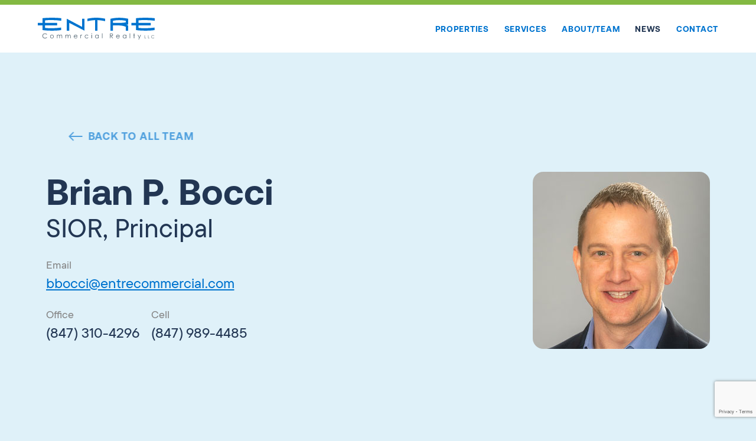

--- FILE ---
content_type: text/html; charset=UTF-8
request_url: https://entrecommercial.com/team/brian-p-bocci/
body_size: 7084
content:

<!DOCTYPE html>
<html dir="ltr" lang="en-US" prefix="og: https://ogp.me/ns#" class="is-loading">

<head>
	<meta charset="UTF-8">
	<meta name="viewport" content="width=device-width, initial-scale=1">
	<link rel="profile" href="http://gmpg.org/xfn/11">
	<link rel="pingback" href="https://entrecommercial.com/xmlrpc.php">
	<title>Brian P. Bocci - Entre Commercial Realty LLC</title>
	<style>img:is([sizes="auto" i], [sizes^="auto," i]) { contain-intrinsic-size: 3000px 1500px }</style>
	
		<!-- All in One SEO 4.8.9 - aioseo.com -->
	<meta name="description" content="Brian Bocci, SIOR, joined Entre Commercial Realty LLC in 2009 after several years in the industrial real estate industry. Brian became a Principal of the firm in 2022 after being a continuous top producer for the company. Brian is a co-leader of Entre Commercial&#039;s suburban market team focused on industrial sales and leasing in Lake, Cook," />
	<meta name="robots" content="max-image-preview:large" />
	<link rel="canonical" href="https://entrecommercial.com/team/brian-p-bocci/" />
	<meta name="generator" content="All in One SEO (AIOSEO) 4.8.9" />
		<meta property="og:locale" content="en_US" />
		<meta property="og:site_name" content="Entre Commercial Realty LLC -" />
		<meta property="og:type" content="article" />
		<meta property="og:title" content="Brian P. Bocci - Entre Commercial Realty LLC" />
		<meta property="og:description" content="Brian Bocci, SIOR, joined Entre Commercial Realty LLC in 2009 after several years in the industrial real estate industry. Brian became a Principal of the firm in 2022 after being a continuous top producer for the company. Brian is a co-leader of Entre Commercial&#039;s suburban market team focused on industrial sales and leasing in Lake, Cook," />
		<meta property="og:url" content="https://entrecommercial.com/team/brian-p-bocci/" />
		<meta property="article:published_time" content="2023-06-22T14:16:04+00:00" />
		<meta property="article:modified_time" content="2024-01-19T17:02:02+00:00" />
		<meta property="article:publisher" content="https://www.facebook.com/pages/Entre-Commercial-Realty/" />
		<meta name="twitter:card" content="summary_large_image" />
		<meta name="twitter:title" content="Brian P. Bocci - Entre Commercial Realty LLC" />
		<meta name="twitter:description" content="Brian Bocci, SIOR, joined Entre Commercial Realty LLC in 2009 after several years in the industrial real estate industry. Brian became a Principal of the firm in 2022 after being a continuous top producer for the company. Brian is a co-leader of Entre Commercial&#039;s suburban market team focused on industrial sales and leasing in Lake, Cook," />
		<script type="application/ld+json" class="aioseo-schema">
			{"@context":"https:\/\/schema.org","@graph":[{"@type":"BreadcrumbList","@id":"https:\/\/entrecommercial.com\/team\/brian-p-bocci\/#breadcrumblist","itemListElement":[{"@type":"ListItem","@id":"https:\/\/entrecommercial.com#listItem","position":1,"name":"Home","item":"https:\/\/entrecommercial.com","nextItem":{"@type":"ListItem","@id":"https:\/\/entrecommercial.com\/team\/brian-p-bocci\/#listItem","name":"Brian P. Bocci"}},{"@type":"ListItem","@id":"https:\/\/entrecommercial.com\/team\/brian-p-bocci\/#listItem","position":2,"name":"Brian P. Bocci","previousItem":{"@type":"ListItem","@id":"https:\/\/entrecommercial.com#listItem","name":"Home"}}]},{"@type":"Organization","@id":"https:\/\/entrecommercial.com\/#organization","name":"Entre Commercial Realty LLC","url":"https:\/\/entrecommercial.com\/","telephone":"+18473104295","logo":{"@type":"ImageObject","url":"https:\/\/entrecommercial.com\/wp-content\/uploads\/2023\/09\/main-logo.svg","@id":"https:\/\/entrecommercial.com\/team\/brian-p-bocci\/#organizationLogo","width":198,"height":37},"image":{"@id":"https:\/\/entrecommercial.com\/team\/brian-p-bocci\/#organizationLogo"},"sameAs":["https:\/\/www.facebook.com\/pages\/Entre-Commercial-Realty\/","https:\/\/www.linkedin.com\/company\/1555777"]},{"@type":"WebPage","@id":"https:\/\/entrecommercial.com\/team\/brian-p-bocci\/#webpage","url":"https:\/\/entrecommercial.com\/team\/brian-p-bocci\/","name":"Brian P. Bocci - Entre Commercial Realty LLC","description":"Brian Bocci, SIOR, joined Entre Commercial Realty LLC in 2009 after several years in the industrial real estate industry. Brian became a Principal of the firm in 2022 after being a continuous top producer for the company. Brian is a co-leader of Entre Commercial's suburban market team focused on industrial sales and leasing in Lake, Cook,","inLanguage":"en-US","isPartOf":{"@id":"https:\/\/entrecommercial.com\/#website"},"breadcrumb":{"@id":"https:\/\/entrecommercial.com\/team\/brian-p-bocci\/#breadcrumblist"},"image":{"@type":"ImageObject","url":"https:\/\/entrecommercial.com\/wp-content\/uploads\/2023\/06\/p-brian-p-bocci-2020.jpg","@id":"https:\/\/entrecommercial.com\/team\/brian-p-bocci\/#mainImage","width":300,"height":300},"primaryImageOfPage":{"@id":"https:\/\/entrecommercial.com\/team\/brian-p-bocci\/#mainImage"},"datePublished":"2023-06-22T14:16:04+00:00","dateModified":"2024-01-19T17:02:02+00:00"},{"@type":"WebSite","@id":"https:\/\/entrecommercial.com\/#website","url":"https:\/\/entrecommercial.com\/","name":"Entre Commercial Realty LLC","inLanguage":"en-US","publisher":{"@id":"https:\/\/entrecommercial.com\/#organization"}}]}
		</script>
		<!-- All in One SEO -->

<link rel='dns-prefetch' href='//ajax.googleapis.com' />
<link rel='dns-prefetch' href='//cdn.jsdelivr.net' />
<style id='classic-theme-styles-inline-css' type='text/css'>
/*! This file is auto-generated */
.wp-block-button__link{color:#fff;background-color:#32373c;border-radius:9999px;box-shadow:none;text-decoration:none;padding:calc(.667em + 2px) calc(1.333em + 2px);font-size:1.125em}.wp-block-file__button{background:#32373c;color:#fff;text-decoration:none}
</style>
<link rel='stylesheet' id='wpo_min-header-0-css' href='https://entrecommercial.com/wp-content/cache/wpo-minify/1762494173/assets/wpo-minify-header-da9812ef.min.css' type='text/css' media='all' />
<script type="text/javascript" src="https://cdn.jsdelivr.net/npm/vue@2/dist/vue.js" id="vuejs-js"></script>
<link rel="https://api.w.org/" href="https://entrecommercial.com/wp-json/" /><link rel='shortlink' href='https://entrecommercial.com/?p=204' />
<link rel="icon" href="https://entrecommercial.com/wp-content/uploads/2023/07/cropped-E-32x32.png" sizes="32x32" />
<link rel="icon" href="https://entrecommercial.com/wp-content/uploads/2023/07/cropped-E-192x192.png" sizes="192x192" />
<link rel="apple-touch-icon" href="https://entrecommercial.com/wp-content/uploads/2023/07/cropped-E-180x180.png" />
<meta name="msapplication-TileImage" content="https://entrecommercial.com/wp-content/uploads/2023/07/cropped-E-270x270.png" />
<style type="text/css"></style>	<script type="text/javascript" src="https://secure.leadforensics.com/js/801693.js" ></script>
	<noscript><img src="https://secure.leadforensics.com/801693.png" style="display:none;" /></noscript>
</head>

<body class="wp-singular team-template-default single single-team postid-204 wp-theme-entre-theme">
	
	<!--HEADER-->
<header class="site-header" role="banner">
    <div class="grid-container fluid">
        <div class="grid-x align-middle">
            <a class="mr-a" href="https://entrecommercial.com/" rel="home" title="Go to Homepage">
                <img src="https://entrecommercial.com/wp-content/themes/entre-theme/assets/img/main-logo.svg" alt="Entre Commercial Realty LLC" width="198" height="37" class="site-header__logo">
            </a>

            <nav id="navigation" class="main-navigation show-for-large font-alt" role="navigation">

                <ul id="menu-main-menu" class="menu"><li id="menu-item-59" class="menu-item menu-item-type-post_type menu-item-object-page menu-item-59"><a href="https://entrecommercial.com/properties/">Properties</a></li>
<li id="menu-item-248" class="services-parent menu-item menu-item-type-post_type menu-item-object-page menu-item-has-children menu-item-248"><a href="https://entrecommercial.com/services/">Services</a>
<ul class="sub-menu">
	<li id="menu-item-197" class="menu-item menu-item-type-post_type menu-item-object-service menu-item-197"><a href="https://entrecommercial.com/services/brokerage-services/">Brokerage services</a></li>
	<li id="menu-item-195" class="menu-item menu-item-type-post_type menu-item-object-service menu-item-195"><a href="https://entrecommercial.com/services/property-management/">Property management</a></li>
	<li id="menu-item-196" class="menu-item menu-item-type-post_type menu-item-object-service menu-item-196"><a href="https://entrecommercial.com/services/construction-services/">Construction services</a></li>
</ul>
</li>
<li id="menu-item-61" class="menu-item menu-item-type-post_type menu-item-object-page menu-item-61"><a href="https://entrecommercial.com/about/">About/Team</a></li>
<li id="menu-item-123" class="menu-item menu-item-type-post_type menu-item-object-page current_page_parent menu-item-123"><a href="https://entrecommercial.com/news/">News</a></li>
<li id="menu-item-186" class="menu-item menu-item-type-post_type menu-item-object-page menu-item-186"><a href="https://entrecommercial.com/contact/">Contact</a></li>
</ul>            </nav>

            <button class="menu-handle hide-for-large" aria-expanded="false" aria-controls="navigation-mobile" aria-label="Mobile Menu Toggle"></button>
        </div>
    </div>
</header>

	<nav id="navigation-mobile" class="main-navigation mobile-navigation hide-for-large text-center" role="navigation">
		<div class="grid-x align-middle">
			<a class="mr-a" href="https://entrecommercial.com/" rel="home" title="Go to Homepage">
				<img src="https://entrecommercial.com/wp-content/themes/entre-theme/assets/img/main-logo.svg" alt="Entre Commercial Realty LLC" width="198" height="37" class="site-header__logo">
			</a>

			<button class="menu-handle active" aria-expanded="true" aria-controls="navigation-mobile" aria-label="Close Mobile Menu"></button>
		</div>

		<ul id="menu-main-menu-1" class="menu"><li class="menu-item menu-item-type-post_type menu-item-object-page menu-item-59"><a href="https://entrecommercial.com/properties/">Properties</a></li>
<li class="services-parent menu-item menu-item-type-post_type menu-item-object-page menu-item-has-children menu-item-248"><a href="https://entrecommercial.com/services/">Services</a>
<ul class="sub-menu">
	<li class="menu-item menu-item-type-post_type menu-item-object-service menu-item-197"><a href="https://entrecommercial.com/services/brokerage-services/">Brokerage services</a></li>
	<li class="menu-item menu-item-type-post_type menu-item-object-service menu-item-195"><a href="https://entrecommercial.com/services/property-management/">Property management</a></li>
	<li class="menu-item menu-item-type-post_type menu-item-object-service menu-item-196"><a href="https://entrecommercial.com/services/construction-services/">Construction services</a></li>
</ul>
</li>
<li class="menu-item menu-item-type-post_type menu-item-object-page menu-item-61"><a href="https://entrecommercial.com/about/">About/Team</a></li>
<li class="menu-item menu-item-type-post_type menu-item-object-page current_page_parent menu-item-123"><a href="https://entrecommercial.com/news/">News</a></li>
<li class="menu-item menu-item-type-post_type menu-item-object-page menu-item-186"><a href="https://entrecommercial.com/contact/">Contact</a></li>
</ul>
		    <ul class="social-links ">
                    <li>
                <a href="https://www.facebook.com/pages/Entre-Commercial-Realty/" class="grid-x align-center-middle rounded" target="_blank" title="Visit our profile in Facebook">
                    <svg width="7" height="16" viewBox="0 0 7 16" fill="none" xmlns="http://www.w3.org/2000/svg">
<path d="M7 5.18087H4.61605V3.52027C4.61605 2.89663 5.00521 2.75123 5.27931 2.75123C5.55279 2.75123 6.96164 2.75123 6.96164 2.75123V0.00960457L4.64473 0C2.07275 0 1.48744 2.04479 1.48744 3.35334V5.18087H0V8.00596H1.48744C1.48744 11.6315 1.48744 16 1.48744 16H4.61605C4.61605 16 4.61605 11.5885 4.61605 8.00596H6.72715L7 5.18087Z" fill="#0075CB"/>
</svg>
                </a>
            </li>
                        <li>
                <a href="https://www.linkedin.com/company/1555777" class="grid-x align-center-middle rounded" target="_blank" title="Visit our profile in Linkedin">
                    <svg width="31" height="31" viewBox="0 0 31 31" fill="none" xmlns="http://www.w3.org/2000/svg">
<path d="M20.7081 23.3734V16.5534C20.7081 16.5534 20.3361 15.1274 18.9721 15.1894C17.6081 15.2514 17.1741 15.4684 16.5541 16.2124V23.3734H13.0511V12.5544H16.5231V14.1354C16.5231 14.1354 17.6391 11.9344 19.9951 12.0894C22.1341 12.2444 23.7461 13.5464 24.0871 16.3984H24.1801V23.3734H20.7081ZM8.89707 11.1594C7.75007 11.1594 6.82007 10.2294 6.82007 9.05136C6.82007 7.90436 7.75007 6.94336 8.89707 6.94336C10.0441 6.94336 10.9741 7.87336 10.9741 9.05136C10.9741 10.1984 10.0441 11.1594 8.89707 11.1594ZM10.6331 23.3734H7.16107V12.5544H10.6331V23.3734Z" fill="#0075CB"/>
</svg>
                </a>
            </li>
                </ul>
	</nav>
		

    <article class="team-member padding-large">
        <div class="grid-container">
                            <a href="https://entrecommercial.com/about/#team" class="btn btn-link primary" data-aos="fade-left" data-aos-delay="1600">
                    <svg width="24px" height="16px" viewBox="-408 290.3 24 16" xmlns="http://www.w3.org/2000/svg">
<path fill="none" stroke="#0074CF" stroke-width="2" d="M-384,298.3h-22"/>
<path fill="none" stroke="#0074CF" stroke-width="2" d="M-399,305.3l-7-7l7-7"/>
</svg>
                    <span class="ml-xs">Back to all team</span>
                </a>
            
            <header class="team-member__header grid-x mt-md mb-xl">
                <div class="cell medium-4 medium-order-2">
                    <div class="team-member__image" data-aos="fade-up">
                        <img width="300" height="300" src="https://entrecommercial.com/wp-content/uploads/2023/06/p-brian-p-bocci-2020.jpg" class="attachment-large size-large wp-post-image" alt="" decoding="async" fetchpriority="high" srcset="https://entrecommercial.com/wp-content/uploads/2023/06/p-brian-p-bocci-2020.jpg 300w, https://entrecommercial.com/wp-content/uploads/2023/06/p-brian-p-bocci-2020-175x175.jpg 175w" sizes="(max-width: 300px) 100vw, 300px" />                    </div>
                </div>

                <div class="cell medium-8 medium-order-1">
                    <div data-aos="fade-up" data-aos-delay="300">
                        <h1 class="mb-xs">Brian P. Bocci</h1>
                        <p class="team-member__job dark mb-md">SIOR, Principal</p>
                    </div>

                    <div data-aos="fade-up" data-aos-delay="500">
                                                    <p class="mb-sm"><span class="size-small">Email</span><br>
                                <a class="cloak primary underline"><span class="address">bbocci (at) entrecommercial (dot) com</span></a>                            </p>
                        
                        <div class="grid-x">
                                                            <div class="cell shrink mr-sm">
                                    <p><span class="size-small">Office</span><br>
                                        <a href="tel:+18473104296" class="dark">(847) 310-4296</a>
                                    </p>
                                </div>
                            
                                                            <div class="cell shrink mr-sm">
                                    <p><span class="size-small">Cell</span><br>
                                        <a href="tel:+18479894485" class="dark">(847) 989-4485</a>
                                    </p>
                                </div>
                                                    </div>
                    </div>
                </div>
            </header>

            <div class="team-member__block white-bg mb-sm" data-aos="fade-up">
                <h2 class="mb-sm">Bio</h2>

                <div class="entry-content">
                    <div id="main-content-left">
<p>Brian Bocci, SIOR, joined Entre Commercial Realty LLC in 2009 after several years in the industrial real estate industry. Brian became a Principal of the firm in 2022 after being a continuous top producer for the company.  Brian is a co-leader of Entre Commercial&#8217;s suburban market team focused on industrial sales and leasing in Lake, Cook, &amp; SE Wisconsin. Brian&#8217;s clients include tenants, owners, and developers in sales, leasing, and build-to-suits for commercial and industrial projects.</p>
<p>Brian&#8217;s market knowledge and aggressive approach gives his clients the upper hand when completing transactions and searching for opportunities in the market. Prior to joining Entre Commercial Realty, Brian worked at Epic Realty Partners (now Transwestern) where he was a top producer and a key member of their brokerage team.</p>
<p>Brian is currently ranked as one of the top producers in the northern Illinois marketplace.  Brian began his real estate career as a commercial lender which provided him with a solid understanding of the financing and underwriting of commercial real estate projects.  Brian also managed his own team of ten loan officers and was in charge of recruitment.</p>
<p>Brian received a BA in Economics from the University of Iowa and is a licensed Real Estate Broker in the State of Illinois &amp; Wisconsin.</p>
<p>Brian is an active member in organizations including SIOR (Society of Industrial and Office Real Estate Brokers), AIRE (Association of Industrial Real Estate Brokers), National Association of Realtors, Lake County Partners, and NAIOP (Commercial Real Estate Development Association).</p>
</div>
                </div>
            </div>

                            <div class="team-member__block white-bg" data-aos="fade-up">
                    <h2 class="mb-sm">Representative Clients/Customers</h2>

                    <div class="entry-content css-columns">
                        <ul>
<li>Venture One Real Estate</li>
<li>Marc Realty Group</li>
<li>Faropoint</li>
<li>Uhaul</li>
<li>McNelly Services</li>
<li>Atlas Van Lines</li>
<li>LSC Development</li>
<li>DC Tricore</li>
<li>Edward Hines Lumber</li>
<li>Walmart</li>
<li>Sedecal USA</li>
<li>Office Liquidators</li>
<li>Europa International</li>
<li>Primecoat</li>
<li>SRS Distribution</li>
<li>Illinois Masonry Corp.</li>
</ul>
                    </div>
                </div>
            
                            <div class="team-member__block white-bg mt-sm" data-aos="fade-up">
                    <h2 class="mb-sm">Professional Credentials and Affiliations</h2>

                    <div class="entry-content css-columns">
                        <ul>
<li class="O0">Member- Society of Industrial and Office Brokers (SIOR)</li>
<li>Member- Association of Industrial Real Estate Brokers (AIRE)</li>
<li>Member- National Association of Realtors (NAR)</li>
<li>AIRE Committee Member: 2012, 2013, 2014, 2016, 2019</li>
<li>Commercial Real Estate Development Association (NAIOP)</li>
<li>Top Producer 2018, 2019, 2021</li>
<li>Top Transaction 2023</li>
</ul>
                    </div>
                </div>
            

                            <div class="text-center mt-xl" data-aos="fade-up">
                    <a href="https://entrecommercial.com/about/#team" class="btn btn-outline primary">
                        <svg width="24px" height="16px" viewBox="-408 290.3 24 16" xmlns="http://www.w3.org/2000/svg">
<path fill="none" stroke="#0074CF" stroke-width="2" d="M-384,298.3h-22"/>
<path fill="none" stroke="#0074CF" stroke-width="2" d="M-399,305.3l-7-7l7-7"/>
</svg>
                        <span class="ml-xs">Back to all team</span>
                    </a>
                </div>
                    </div>
    </article>



<!--FOOTER-->
<footer class="site-footer" role="contentinfo">
    <div class="grid-container">
        <div class="grid-x grid-margin-x">
            <div class="cell large-4">
                <img src="https://entrecommercial.com/wp-content/themes/entre-theme/assets/img/main-logo.svg" alt="Entre Commercial Realty LLC" width="198" height="37">

                <p class="site-footer__contact-info size-small mt-md mb-lg">
                                            <a href="tel:+18473104295" class="dark underline">(847) 310-4295</a> &middot;
                                        3550 Salt Creek Lane, Suite 104 · Arlington Heights, IL 60005                </p>
            </div>

            <div class="cell large-8">
                <ul id="menu-footer-menu" class="menu"><li id="menu-item-63" class="menu-item menu-item-type-post_type menu-item-object-page menu-item-has-children menu-item-63"><a href="https://entrecommercial.com/about/">About</a>
<ul class="sub-menu">
	<li id="menu-item-164" class="menu-item menu-item-type-custom menu-item-object-custom menu-item-164"><a href="/about/#team">Team</a></li>
	<li id="menu-item-165" class="menu-item menu-item-type-custom menu-item-object-custom menu-item-165"><a href="/about/#recruitment">Recruitment</a></li>
</ul>
</li>
<li id="menu-item-249" class="menu-item menu-item-type-post_type menu-item-object-page menu-item-has-children menu-item-249"><a href="https://entrecommercial.com/services/">Services</a>
<ul class="sub-menu">
	<li id="menu-item-168" class="menu-item menu-item-type-post_type menu-item-object-service menu-item-168"><a href="https://entrecommercial.com/services/brokerage-services/">Brokerage services</a></li>
	<li id="menu-item-170" class="menu-item menu-item-type-post_type menu-item-object-service menu-item-170"><a href="https://entrecommercial.com/services/property-management/">Property management</a></li>
	<li id="menu-item-169" class="menu-item menu-item-type-post_type menu-item-object-service menu-item-169"><a href="https://entrecommercial.com/services/construction-services/">Construction services</a></li>
</ul>
</li>
<li id="menu-item-65" class="menu-item menu-item-type-post_type menu-item-object-page menu-item-65"><a href="https://entrecommercial.com/properties/">Properties</a></li>
<li id="menu-item-173" class="menu-item menu-item-type-post_type menu-item-object-page current_page_parent menu-item-173"><a href="https://entrecommercial.com/news/">News</a></li>
<li id="menu-item-176" class="menu-item menu-item-type-post_type menu-item-object-page menu-item-176"><a href="https://entrecommercial.com/contact/">Contact</a></li>
</ul>            </div>
        </div>

        <div class="site-footer__copy grid-x mt-lg align-justify">
            <div class="cell medium-shrink medium-order-2">
                    <ul class="social-links ">
                    <li>
                <a href="https://www.facebook.com/pages/Entre-Commercial-Realty/" class="grid-x align-center-middle rounded" target="_blank" title="Visit our profile in Facebook">
                    <svg width="7" height="16" viewBox="0 0 7 16" fill="none" xmlns="http://www.w3.org/2000/svg">
<path d="M7 5.18087H4.61605V3.52027C4.61605 2.89663 5.00521 2.75123 5.27931 2.75123C5.55279 2.75123 6.96164 2.75123 6.96164 2.75123V0.00960457L4.64473 0C2.07275 0 1.48744 2.04479 1.48744 3.35334V5.18087H0V8.00596H1.48744C1.48744 11.6315 1.48744 16 1.48744 16H4.61605C4.61605 16 4.61605 11.5885 4.61605 8.00596H6.72715L7 5.18087Z" fill="#0075CB"/>
</svg>
                </a>
            </li>
                        <li>
                <a href="https://www.linkedin.com/company/1555777" class="grid-x align-center-middle rounded" target="_blank" title="Visit our profile in Linkedin">
                    <svg width="31" height="31" viewBox="0 0 31 31" fill="none" xmlns="http://www.w3.org/2000/svg">
<path d="M20.7081 23.3734V16.5534C20.7081 16.5534 20.3361 15.1274 18.9721 15.1894C17.6081 15.2514 17.1741 15.4684 16.5541 16.2124V23.3734H13.0511V12.5544H16.5231V14.1354C16.5231 14.1354 17.6391 11.9344 19.9951 12.0894C22.1341 12.2444 23.7461 13.5464 24.0871 16.3984H24.1801V23.3734H20.7081ZM8.89707 11.1594C7.75007 11.1594 6.82007 10.2294 6.82007 9.05136C6.82007 7.90436 7.75007 6.94336 8.89707 6.94336C10.0441 6.94336 10.9741 7.87336 10.9741 9.05136C10.9741 10.1984 10.0441 11.1594 8.89707 11.1594ZM10.6331 23.3734H7.16107V12.5544H10.6331V23.3734Z" fill="#0075CB"/>
</svg>
                </a>
            </li>
                </ul>
            </div>
            <div class="cell medium-shrink medium-order-1">
                <p class="size-small">&copy; 2025 Entre Commercial Realty LLC</p>

                <p class="mt-sm size-small">Website by <a href="https://www.inmotionrealestate.com/" target="_blank" title="Visit inMotion website" rel="nofollow">inMotion</a></p>
            </div>
        </div>
    </div>
</footer>
    <script type="speculationrules">
{"prefetch":[{"source":"document","where":{"and":[{"href_matches":"\/*"},{"not":{"href_matches":["\/wp-*.php","\/wp-admin\/*","\/wp-content\/uploads\/*","\/wp-content\/*","\/wp-content\/plugins\/*","\/wp-content\/themes\/entre-theme\/*","\/*\\?(.+)"]}},{"not":{"selector_matches":"a[rel~=\"nofollow\"]"}},{"not":{"selector_matches":".no-prefetch, .no-prefetch a"}}]},"eagerness":"conservative"}]}
</script>
	<div class="ald_laser_loader">
		<div class="ald_loader_progress"></div>
	</div>
	<script type="text/javascript" src="https://ajax.googleapis.com/ajax/libs/jquery/1.11.3/jquery.min.js" id="jquery-js"></script>
<script type="text/javascript" id="ald-scripts-js-extra">
/* <![CDATA[ */
var ald_params = {"nonce":"43b6148b92","ajaxurl":"https:\/\/entrecommercial.com\/wp-admin\/admin-ajax.php","ald_pro":"0"};
/* ]]> */
</script>
<script type="text/javascript" src="https://entrecommercial.com/wp-content/plugins/ajax-load-more-anything/assets/scripts.js" id="ald-scripts-js"></script>
<script type="text/javascript" src="https://www.google.com/recaptcha/api.js?render=6Lfy03AoAAAAAN_w5IvNqslP1e8a0ueawGWZBGXf&amp;ver=3.0" id="google-recaptcha-js"></script>
<script type="text/javascript" src="https://entrecommercial.com/wp-content/cache/wpo-minify/1762494173/assets/wpo-minify-footer-528f067b.min.js" id="wpo_min-footer-2-js"></script>
<script type="text/javascript" id="wpo_min-footer-3-js-extra">
/* <![CDATA[ */
var ald_params = {"nonce":"43b6148b92","ajaxurl":"https:\/\/entrecommercial.com\/wp-admin\/admin-ajax.php","ald_pro":"0"};
var mainVars = {"themeUri":"https:\/\/entrecommercial.com\/wp-content\/themes\/entre-theme","siteUrl":"https:\/\/entrecommercial.com"};
/* ]]> */
</script>
<script type="text/javascript" src="https://entrecommercial.com/wp-content/cache/wpo-minify/1762494173/assets/wpo-minify-footer-1bc91981.min.js" id="wpo_min-footer-3-js"></script>
<script type="text/javascript">jQuery(document).ready(function($){var loader='<div class="lds-ellipsis"><div></div><div></div><div></div><div></div></div>';var flag=false;var main_xhr;var LoadMorePushAjax=function(url,args){jQuery('.ald_loader_progress').css({"-webkit-transform":"translate3d(-100%, 0px, 0px)","-ms-transform":"translate3d(-100%, 0px, 0px)","transform":"translate3d(-100%, 0px, 0px)",});if(args.data_implement_selectors){var dis=JSON.parse(args.data_implement_selectors)}if(main_xhr&&main_xhr.readyState!=4){main_xhr.abort()}args.target_url=url;main_xhr=jQuery.ajax({url:url,asynch:true,beforeSend:function(){jQuery('.ald_laser_loader').addClass('show');jQuery('.ald_loader_progress').css({"transition-duration":"2000ms","-webkit-transform":"translate3d(-20%, 0px, 0px)","-ms-transform":"translate3d(-20%, 0px, 0px)","transform":"translate3d(-20%, 0px, 0px)",});flag=true},success:function(data){jQuery(document).trigger('ald_ajax_content_ready',[data,args]);if(dis){for(var key in dis){var selector=dis[key].data_selector;var type=dis[key].implement_type;if(selector){var newData=jQuery(selector,data).html();if(type=="insert_before"){jQuery(selector).prepend(newData)}else if(type=="insert_after"){jQuery(selector).append(newData)}else{jQuery(selector).html(newData)}}}}jQuery(document).find('.tf_posts_navigation').removeClass('loading');jQuery('.ald-ajax-btn[data-alm-click-selector]').each(function(){if(jQuery(this).data('alm-click-selector')==args.click_selector){jQuery(this).removeClass('loading')}});jQuery('.ald_loader_progress').css({"transition-duration":"500ms","-webkit-transform":"translate3d(0%, 0px, 0px)","-ms-transform":"translate3d(0%, 0px, 0px)","transform":"translate3d(0%, 0px, 0px)",});setTimeout(function(){jQuery('.ald_laser_loader').removeClass('show');jQuery('.ald_loader_progress').css({"transition-duration":"0ms","-webkit-transform":"translate3d(-100%, 0px, 0px)","-ms-transform":"translate3d(-100%, 0px, 0px)","transform":"translate3d(-100%, 0px, 0px)",})},300);jQuery(document).trigger('ald_ajax_content_loaded',data);jQuery(document).trigger('ald_ajax_content_success',[args]);flag=false}})};jQuery(document).on('click','.news__pagination a',function(e){e.preventDefault();var args=[];args.event_type="selectors_click";args.custom_button_append="";args.button_trigger_selector="";args.button_label="Load More";args.click_selector=".news__pagination a";args.hide_selector_wrapper="no";args.wrapper_to_hide="";args.update_browser_url="no";args.update_page_title="no";args.data_implement_selectors='{"0":{"data_selector":".news__grid","implement_type":"insert_after"},"iwn":{"data_selector":".news__pagination","implement_type":"replace_data"},"${j}":{"data_selector":"","implement_type":"replace_data"}}';var targetUrl=(e.target.href)?e.target.href:jQuery(this).context.href;LoadMorePushAjax(targetUrl,args)});jQuery(document).on('click','button.ald-ajax-btn',function(e){if(jQuery(this).data('alm-click-selector')){var selector=jQuery(document).find(jQuery(this).data('alm-click-selector'));if(selector.length){jQuery(this).addClass('loading');selector.trigger('click')}else{jQuery(this).find('.ald-btn-label').text('No New Data Found')}}})});</script><script>(function(){function c(){var b=a.contentDocument||a.contentWindow.document;if(b){var d=b.createElement('script');d.innerHTML="window.__CF$cv$params={r:'99bce54e1819e6b0',t:'MTc2MjY4Njk2NC4wMDAwMDA='};var a=document.createElement('script');a.nonce='';a.src='/cdn-cgi/challenge-platform/scripts/jsd/main.js';document.getElementsByTagName('head')[0].appendChild(a);";b.getElementsByTagName('head')[0].appendChild(d)}}if(document.body){var a=document.createElement('iframe');a.height=1;a.width=1;a.style.position='absolute';a.style.top=0;a.style.left=0;a.style.border='none';a.style.visibility='hidden';document.body.appendChild(a);if('loading'!==document.readyState)c();else if(window.addEventListener)document.addEventListener('DOMContentLoaded',c);else{var e=document.onreadystatechange||function(){};document.onreadystatechange=function(b){e(b);'loading'!==document.readyState&&(document.onreadystatechange=e,c())}}}})();</script></body>

</html>

--- FILE ---
content_type: text/html; charset=utf-8
request_url: https://www.google.com/recaptcha/api2/anchor?ar=1&k=6Lfy03AoAAAAAN_w5IvNqslP1e8a0ueawGWZBGXf&co=aHR0cHM6Ly9lbnRyZWNvbW1lcmNpYWwuY29tOjQ0Mw..&hl=en&v=naPR4A6FAh-yZLuCX253WaZq&size=invisible&anchor-ms=20000&execute-ms=15000&cb=oh5am44qxe5d
body_size: 45205
content:
<!DOCTYPE HTML><html dir="ltr" lang="en"><head><meta http-equiv="Content-Type" content="text/html; charset=UTF-8">
<meta http-equiv="X-UA-Compatible" content="IE=edge">
<title>reCAPTCHA</title>
<style type="text/css">
/* cyrillic-ext */
@font-face {
  font-family: 'Roboto';
  font-style: normal;
  font-weight: 400;
  src: url(//fonts.gstatic.com/s/roboto/v18/KFOmCnqEu92Fr1Mu72xKKTU1Kvnz.woff2) format('woff2');
  unicode-range: U+0460-052F, U+1C80-1C8A, U+20B4, U+2DE0-2DFF, U+A640-A69F, U+FE2E-FE2F;
}
/* cyrillic */
@font-face {
  font-family: 'Roboto';
  font-style: normal;
  font-weight: 400;
  src: url(//fonts.gstatic.com/s/roboto/v18/KFOmCnqEu92Fr1Mu5mxKKTU1Kvnz.woff2) format('woff2');
  unicode-range: U+0301, U+0400-045F, U+0490-0491, U+04B0-04B1, U+2116;
}
/* greek-ext */
@font-face {
  font-family: 'Roboto';
  font-style: normal;
  font-weight: 400;
  src: url(//fonts.gstatic.com/s/roboto/v18/KFOmCnqEu92Fr1Mu7mxKKTU1Kvnz.woff2) format('woff2');
  unicode-range: U+1F00-1FFF;
}
/* greek */
@font-face {
  font-family: 'Roboto';
  font-style: normal;
  font-weight: 400;
  src: url(//fonts.gstatic.com/s/roboto/v18/KFOmCnqEu92Fr1Mu4WxKKTU1Kvnz.woff2) format('woff2');
  unicode-range: U+0370-0377, U+037A-037F, U+0384-038A, U+038C, U+038E-03A1, U+03A3-03FF;
}
/* vietnamese */
@font-face {
  font-family: 'Roboto';
  font-style: normal;
  font-weight: 400;
  src: url(//fonts.gstatic.com/s/roboto/v18/KFOmCnqEu92Fr1Mu7WxKKTU1Kvnz.woff2) format('woff2');
  unicode-range: U+0102-0103, U+0110-0111, U+0128-0129, U+0168-0169, U+01A0-01A1, U+01AF-01B0, U+0300-0301, U+0303-0304, U+0308-0309, U+0323, U+0329, U+1EA0-1EF9, U+20AB;
}
/* latin-ext */
@font-face {
  font-family: 'Roboto';
  font-style: normal;
  font-weight: 400;
  src: url(//fonts.gstatic.com/s/roboto/v18/KFOmCnqEu92Fr1Mu7GxKKTU1Kvnz.woff2) format('woff2');
  unicode-range: U+0100-02BA, U+02BD-02C5, U+02C7-02CC, U+02CE-02D7, U+02DD-02FF, U+0304, U+0308, U+0329, U+1D00-1DBF, U+1E00-1E9F, U+1EF2-1EFF, U+2020, U+20A0-20AB, U+20AD-20C0, U+2113, U+2C60-2C7F, U+A720-A7FF;
}
/* latin */
@font-face {
  font-family: 'Roboto';
  font-style: normal;
  font-weight: 400;
  src: url(//fonts.gstatic.com/s/roboto/v18/KFOmCnqEu92Fr1Mu4mxKKTU1Kg.woff2) format('woff2');
  unicode-range: U+0000-00FF, U+0131, U+0152-0153, U+02BB-02BC, U+02C6, U+02DA, U+02DC, U+0304, U+0308, U+0329, U+2000-206F, U+20AC, U+2122, U+2191, U+2193, U+2212, U+2215, U+FEFF, U+FFFD;
}
/* cyrillic-ext */
@font-face {
  font-family: 'Roboto';
  font-style: normal;
  font-weight: 500;
  src: url(//fonts.gstatic.com/s/roboto/v18/KFOlCnqEu92Fr1MmEU9fCRc4AMP6lbBP.woff2) format('woff2');
  unicode-range: U+0460-052F, U+1C80-1C8A, U+20B4, U+2DE0-2DFF, U+A640-A69F, U+FE2E-FE2F;
}
/* cyrillic */
@font-face {
  font-family: 'Roboto';
  font-style: normal;
  font-weight: 500;
  src: url(//fonts.gstatic.com/s/roboto/v18/KFOlCnqEu92Fr1MmEU9fABc4AMP6lbBP.woff2) format('woff2');
  unicode-range: U+0301, U+0400-045F, U+0490-0491, U+04B0-04B1, U+2116;
}
/* greek-ext */
@font-face {
  font-family: 'Roboto';
  font-style: normal;
  font-weight: 500;
  src: url(//fonts.gstatic.com/s/roboto/v18/KFOlCnqEu92Fr1MmEU9fCBc4AMP6lbBP.woff2) format('woff2');
  unicode-range: U+1F00-1FFF;
}
/* greek */
@font-face {
  font-family: 'Roboto';
  font-style: normal;
  font-weight: 500;
  src: url(//fonts.gstatic.com/s/roboto/v18/KFOlCnqEu92Fr1MmEU9fBxc4AMP6lbBP.woff2) format('woff2');
  unicode-range: U+0370-0377, U+037A-037F, U+0384-038A, U+038C, U+038E-03A1, U+03A3-03FF;
}
/* vietnamese */
@font-face {
  font-family: 'Roboto';
  font-style: normal;
  font-weight: 500;
  src: url(//fonts.gstatic.com/s/roboto/v18/KFOlCnqEu92Fr1MmEU9fCxc4AMP6lbBP.woff2) format('woff2');
  unicode-range: U+0102-0103, U+0110-0111, U+0128-0129, U+0168-0169, U+01A0-01A1, U+01AF-01B0, U+0300-0301, U+0303-0304, U+0308-0309, U+0323, U+0329, U+1EA0-1EF9, U+20AB;
}
/* latin-ext */
@font-face {
  font-family: 'Roboto';
  font-style: normal;
  font-weight: 500;
  src: url(//fonts.gstatic.com/s/roboto/v18/KFOlCnqEu92Fr1MmEU9fChc4AMP6lbBP.woff2) format('woff2');
  unicode-range: U+0100-02BA, U+02BD-02C5, U+02C7-02CC, U+02CE-02D7, U+02DD-02FF, U+0304, U+0308, U+0329, U+1D00-1DBF, U+1E00-1E9F, U+1EF2-1EFF, U+2020, U+20A0-20AB, U+20AD-20C0, U+2113, U+2C60-2C7F, U+A720-A7FF;
}
/* latin */
@font-face {
  font-family: 'Roboto';
  font-style: normal;
  font-weight: 500;
  src: url(//fonts.gstatic.com/s/roboto/v18/KFOlCnqEu92Fr1MmEU9fBBc4AMP6lQ.woff2) format('woff2');
  unicode-range: U+0000-00FF, U+0131, U+0152-0153, U+02BB-02BC, U+02C6, U+02DA, U+02DC, U+0304, U+0308, U+0329, U+2000-206F, U+20AC, U+2122, U+2191, U+2193, U+2212, U+2215, U+FEFF, U+FFFD;
}
/* cyrillic-ext */
@font-face {
  font-family: 'Roboto';
  font-style: normal;
  font-weight: 900;
  src: url(//fonts.gstatic.com/s/roboto/v18/KFOlCnqEu92Fr1MmYUtfCRc4AMP6lbBP.woff2) format('woff2');
  unicode-range: U+0460-052F, U+1C80-1C8A, U+20B4, U+2DE0-2DFF, U+A640-A69F, U+FE2E-FE2F;
}
/* cyrillic */
@font-face {
  font-family: 'Roboto';
  font-style: normal;
  font-weight: 900;
  src: url(//fonts.gstatic.com/s/roboto/v18/KFOlCnqEu92Fr1MmYUtfABc4AMP6lbBP.woff2) format('woff2');
  unicode-range: U+0301, U+0400-045F, U+0490-0491, U+04B0-04B1, U+2116;
}
/* greek-ext */
@font-face {
  font-family: 'Roboto';
  font-style: normal;
  font-weight: 900;
  src: url(//fonts.gstatic.com/s/roboto/v18/KFOlCnqEu92Fr1MmYUtfCBc4AMP6lbBP.woff2) format('woff2');
  unicode-range: U+1F00-1FFF;
}
/* greek */
@font-face {
  font-family: 'Roboto';
  font-style: normal;
  font-weight: 900;
  src: url(//fonts.gstatic.com/s/roboto/v18/KFOlCnqEu92Fr1MmYUtfBxc4AMP6lbBP.woff2) format('woff2');
  unicode-range: U+0370-0377, U+037A-037F, U+0384-038A, U+038C, U+038E-03A1, U+03A3-03FF;
}
/* vietnamese */
@font-face {
  font-family: 'Roboto';
  font-style: normal;
  font-weight: 900;
  src: url(//fonts.gstatic.com/s/roboto/v18/KFOlCnqEu92Fr1MmYUtfCxc4AMP6lbBP.woff2) format('woff2');
  unicode-range: U+0102-0103, U+0110-0111, U+0128-0129, U+0168-0169, U+01A0-01A1, U+01AF-01B0, U+0300-0301, U+0303-0304, U+0308-0309, U+0323, U+0329, U+1EA0-1EF9, U+20AB;
}
/* latin-ext */
@font-face {
  font-family: 'Roboto';
  font-style: normal;
  font-weight: 900;
  src: url(//fonts.gstatic.com/s/roboto/v18/KFOlCnqEu92Fr1MmYUtfChc4AMP6lbBP.woff2) format('woff2');
  unicode-range: U+0100-02BA, U+02BD-02C5, U+02C7-02CC, U+02CE-02D7, U+02DD-02FF, U+0304, U+0308, U+0329, U+1D00-1DBF, U+1E00-1E9F, U+1EF2-1EFF, U+2020, U+20A0-20AB, U+20AD-20C0, U+2113, U+2C60-2C7F, U+A720-A7FF;
}
/* latin */
@font-face {
  font-family: 'Roboto';
  font-style: normal;
  font-weight: 900;
  src: url(//fonts.gstatic.com/s/roboto/v18/KFOlCnqEu92Fr1MmYUtfBBc4AMP6lQ.woff2) format('woff2');
  unicode-range: U+0000-00FF, U+0131, U+0152-0153, U+02BB-02BC, U+02C6, U+02DA, U+02DC, U+0304, U+0308, U+0329, U+2000-206F, U+20AC, U+2122, U+2191, U+2193, U+2212, U+2215, U+FEFF, U+FFFD;
}

</style>
<link rel="stylesheet" type="text/css" href="https://www.gstatic.com/recaptcha/releases/naPR4A6FAh-yZLuCX253WaZq/styles__ltr.css">
<script nonce="fueC0rYOACjakILG4w1f-g" type="text/javascript">window['__recaptcha_api'] = 'https://www.google.com/recaptcha/api2/';</script>
<script type="text/javascript" src="https://www.gstatic.com/recaptcha/releases/naPR4A6FAh-yZLuCX253WaZq/recaptcha__en.js" nonce="fueC0rYOACjakILG4w1f-g">
      
    </script></head>
<body><div id="rc-anchor-alert" class="rc-anchor-alert"></div>
<input type="hidden" id="recaptcha-token" value="[base64]">
<script type="text/javascript" nonce="fueC0rYOACjakILG4w1f-g">
      recaptcha.anchor.Main.init("[\x22ainput\x22,[\x22bgdata\x22,\x22\x22,\[base64]/TChnLEkpOnEoZyxbZCwyMSxSXSwwKSxJKSxmYWxzZSl9Y2F0Y2goaCl7dSgzNzAsZyk/[base64]/[base64]/[base64]/[base64]/[base64]/[base64]/[base64]/[base64]/[base64]/[base64]/[base64]/[base64]/[base64]\x22,\[base64]\x22,\x22RWdxw7vCjWYpw4LDi1bDkcKQwpMJHMKEwpNsX8OiCy3Dsz1swrFQw7Uxwr/CkjrDmsKJOFvDpSTDmQ7DoxPCnE55wpYlUVvCoXzCqGQfNsKCw6HDnMKfAzDDpFRww4vDl8O5wqN7I2zDuMKQRMKQLMOTwpd7EBrCt8KzYBPDjsK1C1p7UsO9w6DClAvCm8K1w7nChCnCszAew5nDvMKEUsKUw7DCnsK+w7nCtn/DkwIgL8OCGV3CpH7DmVMtGMKXCSEdw7tCBCtbKcObwpXCtcKyf8Kqw5vDg0oEwqQvwpjClhnDu8OEwppiwrDDtQzDgyHDlll8S8OaP0rCnzTDjz/[base64]/wrYIInTCrh/[base64]/DgQkwwpkvw4zDr13Ds19ARFPCqE40wpTDim/Dq8OGe2zDiXRIwodGKUnClcKaw65dw77CiBYgNT8JwokUUcONEV/CnsO2w7IKTMKAFMKIw78ewrpswqdew6bCjMKpTjfCgA7Co8OuUsKmw78fw43CuMOFw7vDoBjChVLDtz0uOcKbwp4lwo4iw51CcMOnY8O4wp/DrMObQh/CpF/Di8Opw6zCuGbCocK2wpJFwqVVwrEhwotBScOBU3XCmMOta2tHNMK1w5dYf1Myw4EwwqLDiEVde8Oiwqw7w5dMN8ORVcKwwrnDgsK0RkXCpyzCpmTDhcOoC8K6woETNiTCshTCqMOVwobCpsKxw5zCrn7CkcO2wp3Dg8OGwoLCq8OoJMKZYEAANiPCpcOWw6/DrRJzSgxSOMOoPRQFwpvDhzLDqcOMwpjDp8Oaw4bDvhPDhCsQw7XCqzLDl0sdw6rCjMKKcsKXw4LDmcOKw6sOwoVUw7vCi0kZw7NCw4dya8KRwrLDl8OIKMK+wqnCtwnCscKTwoXCmMK/[base64]/[base64]/DjizDqwtpFlU+w5sIY8KNJ8K7w5xew60nH8KJw4TCmlXCti3ChcOcw6jChsOKXS7DtirChwxWwo8Yw5lbNiYNwpbDicK7Pn9adMOMw5FxCWE7wrZJNw/CmWAMYsOTwoEFwqpYCcK/cMKgYys8w6DCqzBhWiITZMOQw59MWcKhw57CpEELwqHCkMOZw7JMw5Y/wrTCicK6wrnCm8OGD1zDjcKUwpZmwpxZwqhPwpkiYsKMSsOsw5YOw5QSIiHCk2HCqsK4bcOUd1Usw68YfcKrbFzCvW0UG8OvI8KACMKqccOYwp/DhMO/w7DDk8KiHMO+LsKXw5HCqQclwqbCgmrDssK9YRbChHoNa8O2dMOqw5TCgjc6O8OyEcKGw4dHUsOGCy4TY3/DlFkpw4XDqMK4w5A/wp0TPwdELAbDhX3DsMO/wrg9XFMAwr3DvSLCsm0bd1Y2Y8OLw44XUkwuH8O9w6jDjMOpTsKlw7xaM0QcUsOSw7ozRsKOw5LDk8OOKMOnN2pYwoTDl1PDqsOeOzrCgsOvVz8Jw6DCjV/DsEfDsiAQwpNwwpspw6V5w77CilvCp2nDoShcwr8cwr4Ewp/[base64]/Cu8OuLsOodsOzYMK2wrXDowMaLsOHF8KqLsKCwqczw53DrXPCpSxHwpxudHLDg0UPY1TCt8KPw7UlwogWLsK7a8KPw6/[base64]/ChsKfN8OBwpEKwq3DjATDocOjwqtVwq3DoMOTAlIUEcOLH8KnwpgPwoAVw5ppEXPDpSfDusO0WyrCr8O2T3Fow4IwccKnw7V0w4lpdBdLw6DDp03DjwPDjsKGL8OHOk7DohtaX8Kow7zDnsOLwobCpm41AQjDjzPCocK5wo/Ck3jCqRbDk8KKTgTCszDDn1nCimPDsEzCv8KOw6sTNcK3UWzDrXl3RmDCp8KewotZwq81YMKrw5NGwrjDoMOBw6pzw6vDksK4w5/Dq1XDhSxxwrjDpgPDrjImaEtrQEYtwqtOe8OVwr5xw6xJwp/CsQjDtmlFAShAw7TCjcOSBDwlwoLDnsKUw4HCo8KZOjPCssOAQ0zCuWvDsVjDssOQw77CsShWwr88UhhyMsKxGkPDh3Qnc2rDr8OWwqfDk8KgcRLCi8OBw6wFAsKEw57DncOJw7zCtcKVdcO/wol4w4Y/wpjDjcKEwpDDpcKZwq3DsMKSwrvCpEZEH0fDksOmeMKieWt1w4ghwozCksKSwpvDkmnCo8OAwoXDsw8RI00idVrCv0fCncOTw6lgw5cXL8K1w5bCqcKFw7l/wqZ5w5FHwo5ywql3EsO9B8KkPsO9b8KDw4UTHMOKXMO3wobDkwTCvsO8IVPDssOOw7dlwo9gZENKT3TDgGlPw57Cr8OMcAByw43CoXDDlQhIL8K4Z2IoUSclaMKsP3l6YsO2LsOZQkHDgMOWSU7DqcKxw5B5f0nCscKAwozDn2nDi3jDpzJ+wqfCuMK2DsOhWsKuUR/Ds8OdRsOlwqPDmDrDozRiwpLClcKXw4nCuWrDgyHDtsOADMK6PXNcD8K9w6DDs8K9w4obw6jDo8OUeMO+w6xIwqIDNQfDrcK3w7AdSyhxwrIMNgTClwHCvSHCuD1Xw5w5DsKzwr/Dkj9Kw6VIDX/DiQbDhsK6O2Ukw7lJaMO/[base64]/DmWnDtGjCli7ChzHDlQd0dcKsScOZw6U/Cy4mAMKCwr7CvwwWWsOqw711A8KyBMOYwpAtwqR9wqsZw57DomfCoMOxTMKXE8OQPh/Dq8KNwph7G3DDv1pqw5Fkw6PDsm01w7M/TWlIawfCpwYKI8KvAMK5wqxeV8Onw6PCvMOjwpgNA1TDu8KKwpDCisOqQsKqJFM9b2h9wqI9w5xyw71swpnDhwTCosOAwq5zwpZnXsOxH17DrWtswrvDn8Okw4zDl3PDgV8kLcOrQMKTecOracKaXFTCiAxeMSkYIGDDqRtFwqzCg8OAQMKlw5IEZsOuBMKMIcK/CXpCT2dBGgnDgFcPw7pZw4LDgVdSWsK2wpPDlcOJAsKOw75kKWolE8OPwp/[base64]/Dt8KsVgdSwrrCicK8c0AXb8K6fwDCi10gwrJyX21oVsKrQkHDi0/Ct8OXBsOXeSzCiRgAU8K8cMKswovCqRxNUsOWwpDCjcKPw6LClBl3w6RjOcOlwo0fKmPCoE9XBjFNw65VwqIjS8OsKjdgZcKZSWrDqg5nPsOYw6Eaw5XCscOYSMKrw6/DmcK3wq8QMw7Ck8K9woXCj2fCmVYIwooXw6tcw7XDgG7Cj8OuHsK3wrABP8KfUMKPwopIG8O4w61lw7zDvMKXw6jDtQjCg1hGWsOmw6c2AQjCnMOTJMKJRMKSTTROH0HCnsKjdAEubMKKacO/w4RsFVrDsj8xTjhawql2w44RX8KxU8OYw5bDl3zCnWBtA2zDqgzCusKaGMK9eDkWw4kkIw7CkVZAwo0bw4/DksKbEmHCmEnDosKlRsKVbcO0wr48WMOVB8KgeVDDrCNwB8O3wrrCtQIXw6fDvcO5MsKYXMKMA1tew5U2w417w4pBAiEHZ2zCsjXCusOGJwE/wo/CncOAwrLCpjt0w5IXwqLCs0/DnRpTwp7CiMOhUMK7OcKlw4U1MMK5wowIwqLCr8KsXwUaYsKoNcKBw5HDqV4aw4gvwp7DoXbDjns3V8O5w7Y8w5wcCWfCp8K9XGjCp3JOasOeGXLDkiHDqnfDkRVXG8KMLsKIw6TDoMOnwp/[base64]/wrTDgsK9wpjDm07CscKYJQN9SHLDmsODwpEiABgJwqTDuxltScK3w6YpQMKwW3/CsS7CqUvDv08aLx7DocO0wpxTIsOgPCvCvMKgNXRUwozDlsK/[base64]/ClmbDtEHDksKDScKWT00jDMO8wrN1wq7DtCPDkcOnUMOyXRvDpsOzYsKww6oQAQBcHxlwYMOHImXClsOiMcOuwrrDtcO2HMKAw7thwrvCtsKHw5Eyw5UrOcOXHCJiw6QYQsOtw6NSwoEQwq/DgsKzwpnCtCDDhsK7V8K6A3R3W19xWMOpd8Okw5h3w7LDo8OMwpzCkMKSw7DCuXhOQDcMAW9gXBsnw7zCvMKFE8OpRT7Cn0fDtsOaw7XDmBPDuMK9wq1SC1/DoDVvwoNwDcO6w4MkwoV8d2bCqcOfAMOfwqFPbxsRw4nCosOZAVPCmsO6w7DCnk3DvsOhW1oLwoUVw7RYQsKTwpxcRELCmkZ/[base64]/wo3DoX3CoDkxwrzCjCLCkMKjw6/DtMOdD8OGw63DgMKfYQQZFMK1w6HDmUJTw7vDumbDvsK8K3zCsVJXC242w5nCrGzCj8K9wpjDpW1twrcLw75bwoZlem7DninDvsOPw5rDk8OwHcK8fEc7ZhjDocOOBznDmAgVwpnDtC1Kw7QdRFJcQgNqwpLCnMK6IA18wrfCj0xFw4shwq/CjcOTJQ3DkMKxwoTChm3DkRNUw4jCjsKVDcKCwpPDjsOXw55awr9fKsODOMKlPcOPwqfCrsKsw7rDp1PCpjPDusOyf8K6w7zCisKaTcOEwoQtW3jCtzHDgXdxwpLCtjdewp7Dt8OFBMOOe8O1GgzDoUzCqMODOsOUw5Jxw7XCj8K/wpjDqAkcHsOOAnLDhWjCnXzCoHXDvlMBw7QWA8K2wo/Cm8KqwqAVRE3DpQtjDFnDj8K8UcK3UA5tw5cndsOif8OtwpXCi8O2ElLDo8KgwojDqBxgwrvCp8O2EsOdcMKcHjvCisOgbcOCQgEhw6EMwpfCv8OgP8OuZsOGwrnCjQ7CqXc4w5TDshnDnSNJwojCiAQRw6R2WHtMw6QAwrh1CEvChkvCqMK/w4TCgknCjMKXJMOtL2xhK8KLJcOuwpTDgFTCvsO/[base64]/CsMOMBSfCnMKsw7sIeF/[base64]/CvnYBw6MwwrA0KMKiw4lOwpbDiXvDgMKQEHPCviYracKOM3nDgFYtGUB0H8KwwrHCgsOWw5NmJ17CncKzEmZhw5slPmzDqlvCksKZYMK+QcOcWcO4w5XCqhfDq3/CssKKw7llw7hjNsKfwpvCtFDDvFPCpHfDoX/[base64]/DlCdIwrPDlTM/RMObImQAHsKOXcKDJCPDrsKkEMOuwrrDh8KfNj5uw7cLYTstwqRLw4DCmsOpw6zDjy3Du8KNw6tYVMOqTkPCicOscWVPw6XCtnDCn8KdBsKrYV12GTnDhcOrw4XDlUrCiD3Dm8OowqkbIsOOwprDpzDCuStLw69xM8Orw7/Ck8KgwojChcK6U1TCpMONGyTCpi5dH8K6w5YqKR9TID0Iwp9hw5QlQEISwovDvMOFSHHCkCgFacKRa1nDk8KKecOBw5suGWTDvMK0elTCmMKFBUdBc8OtPMK5MMKJw73CncOWwoRRecORAcOWw6UENk/[base64]/wqHCqMKzw4MKwo3DtMKUwo7Ci8KnD2LCqDTCmEXDpcO9w6ZeSsKpQsKrwoVMETHChkLCp3I4wr5wBRLChMKiw4rDmy0uGA9owoZmwqZXwqlkYzXDngLDmQh1wo5Uw6olw5cgw53CtynDjMKIw6DDpsKjUWNgw6/Dkx3CqcKUwrzCsyDDu0osC0dAw6jCrQ7DsAUKL8O8YMOSw5o1N8O4wpLCs8K3OMO9LVVeFysqccKuZ8K/wpR9E2PCvcOnwq03EA8Fw4dwaA3CiU3DhHEiw7jDsMK1OhDCoSsHZsOpDsOxw5zDmzoiw6dnwp3Cjz1EBsOmwqnCo8O9wojDvMKdwr94GsKTwpwVw6/Dqx5kHWUUDMKkwrvDgcOkwqbDhcOkG38OfXxZLsKdwpBXw4pUwrrDsMO5w7PCh21Kw7tFwpnDusOEw6TCqMK5ABMzwqYZFV4YwpnDswRLwrlYwo3DvcOjwrpVEy0vOMOKw5xTwqA6cSt9IcOSwqs/QVdmXTPCgnXDlBUGw5fDm3fDisOzK0Q1fsKowo/DhjjCnSooFl7DqcONwo8wwp9+OMKew7nDtMKcworDi8O8wrzCu8KBf8ODwp/[base64]/[base64]/CscOJdcOYXG5SKEs0P1TDkAcCw6nCkCHClsKSd1IGKcORDQHDpyfChELDm8OaMMKPRxjDtcKCYjzCg8KCBcOfdmLChXPDjDnDhAJOScK/wpRaw6fCocK5w5zCm0jCrhFNFhIOL2J9DMOwHw0iw7/DjMK5UDhAWcOeFAx+wrHDlMO+wrNLw5rDgH3CqwfCh8K/[base64]/Dg3YLFkt+wosyRMKIwrw0wp/DkhzDqw/DjH5GcCTClMKlw5LDlcKyCxDDvCHCglXDoXPCoMKUHMO/[base64]/w4zDmMKWZ3/DrsOPwp3DtMKANsKcw7bDq8O4woYqwos1Lj0iw6l+VkUcVA7Dql/DuMKrP8KVd8KFw4w7XcK6D8OPw65VwpPCvMKBwqrDtATDrMK7XcKMWBlwSyfDr8OyMsOCw47Dl8KQwqwrwqzDoT1nW1TCo3U5XVlTZHE4w5gBP8ODwoRmIgrCoRPDtcO/w44OwppwZcOVamDCsFVzKMKuIjBYw5DCscONacKaB2Baw6xqUVrCocO2TzvDsw9KwrXChsKBw5sKw5zDnsK3fMO3YnzDpmjDg8OSw5/[base64]/ClVXDlDDDk8K6w6cwwrc7a212wqw0LMKQwpxycnrCtQ7Ch2p2wpBgwolhJ1HDuBnCv8Kiwp97csOJwr7CvMOBUwscwoNKdxwEw7o/FsKrwq9Twq5lwpopecKaCMKJwrkldhJHF3vChGFedmjCq8KuUsOhF8OxJcKkWGAow4oyZgXDvS/CicOZwp/ClcKewpcNYU3DoMOudQvDr1MbCGIOZcKPRcKvI8KqwpDCrhDDoMO1w6XCol4xHwhuw4bDiMOPGMOJacOgw5wbwqfDksKAfsKdw6ICw5bDjEkXGC9Vw73Dh2p6OcObw6oiwp7DosOON25mC8OzIg3CvBnCrsKpDcOaCULCgsKMwqfDmB7DrcKmYAN5w61LGUTCgEc/wpBGCcKmw5hsJcOzfxXCt2Abwrwew4nCmHpYwrkNPsOfXwrDpA3CvS0IGGgPwr9rwrzDinx2wqUew5ZESnbCscO4GcKQwprDj3JxOBF3TEbDisOrwq7DucKEw4F8WcOSNUdIwpLDvS9/w7bDr8K/DxfDucK3wpcdLkLDtj1Vw6owwrrClk4VesO3f3Faw7cFVsKPwoQuwrhtBcOzSsOww5ZZA1fDpUDChMKMKMKFJcOXFMKDw5nCpMO3wph6w7PDkFwhw5/DpznCjnZqw4EfcsKVLQfCosOKwpDDscOfdsKAWsK6E1ssw45EwqUXIcOkw6/DtjLDhQhbDMKQGMO5woLCq8K1wpjCgMOEwoHClsKne8OTMCIjNcO6DlXDisOuw5lKYhY0AXTDicKUwpzCgBZtw7Iew7AUTUfDk8Opw5zDm8Kzw6Vua8K2wrTDvSjDm8KhR209wqTDmTFaRsKuwrUIwrsSCsKDS1lwZFJKwoVBwq/CrFsDw7LCscOCBUvDl8O5w4DDjsO3wqjChMKYw49HwqJZw7PDhnNEwqrDhQwOw7zDlsK5wrldw4PCgzQVwq/CiUPCnsKKw4olw5AIVcOTPi98wr7DqQvDpFvDvETDsXzCjsKtFwR/wocFw6fChzfCmMOYw7MMwo5FGsO6wpnDmsKuw7TChDhww5jDj8O7EV0Tw5zCug5qRnJHw4bCvUQ1KkjCmHvDgX3CusK/wqHDrTfDvl7DocKUPglPwrvDtcKXwq7DncOUL8KUwoUzDgXDsT8SwqTDpUwif8KSTcKndAHCusOXCsOWfsK0w5Ftw7jCvXfCrMK0S8KcR8O5woQCIMOkw6Jzwp/Dh8OiUTQ9V8KKwotiD8OnXD/Dr8OlwrAOesOVw6DDnxbCklZhwqIywq8kc8K8acOXPRfDkAc/dMKiwpbCjcKYw6PDp8Kkw57DpTbCsETCo8K5wrnCscKgw7DCkwrDh8KZUcKjbmLCk8OSwonDssOdw73CmcOwwoslVcKTwp9/RSUowooLw78zVMKGw5bDrEXDucOmw6rDisKKSlcTwqo1wofCnsKVwqI9J8K2Mk7Dj8OGw6HCj8OJwrXDlCvChjzDp8OVw5zCsMKSwoMmwoAdNsORwpNSwoR0fcKEw6IIc8K8w71rUsKfwqVmw65Kw6XCsgjCqR/[base64]/A8OTbsK1O35PGwXCkGfCqMKvKsOCMMO9dHLDmMK2QsORTkrCkC3Cv8KIK8KWwpzDgT4GajkqwrrDv8K3w5fDtcOyw53DgsKISyYpw4bDtETCkMO2w6sVFl7Cr8KXZhtJwo7Dv8Knw6Ysw5DClBMWwoouw7NpaH3DlQUGwq3CgMOwD8KHw7dtJgFAOwfDl8K/SlbCssOdNXp+wrDCi1BQw5HDqcOoT8Obw7LDtsORFnp1GMKywrFoWcKQOQQFYsOAwqXClsORw43CvMO4CsKcwpguIsKywovCjB/Dq8O6QzfDhQcswq5+wqXCqcK6wqx+cGLDtMODOD9xOWc9wrPDmwlDwobCq8KbesOkClVVw5VFPMK3w63DicOzwpfCucK6GHh/WydPPyQQwrzDjgRgRMOVw4NfwrluZ8OREMKDZ8Ksw5zDtMO5IcOLwpjDoMOzw4YBwpQYw7ZpEsKiXg4wwrDDhsOWw7HDg8Ogwr/Coi/CnX/Cg8OTwrtZw4nDjMKNd8O5wqQiUcKAw6HCmgNlXMKywqxxw4UdwoTCoMKnwoNvTcO+dcK4wofDtzrClHTDplt/QAUlGG7CnMKrH8OsHWdjMULDqC1nSgEfw7t9XwnDqAw+PhzCpAVtwpFWwqJ5PMKMT8Otwo/Dv8OdX8KgwqkXTy8BRcKUwqbDlsOCw7dYw5UPw5PDs8KPa8OEwpQkbcKZwqQNw5XCocOFw49kIMKBN8OfWsOnw5BxwqVtw411w6DCh28/w7TCuMKlw5NcNMOWBHzCrcOWdx/Ck3zDscK5wp/CqAlww67Ck8O1dcOyfMOwwp00X1tGwqrDmsO9wpJKWGvDg8OQwrHDgHZsw47CssOwCw3DiMOCVATCicOkaSDCv0lAwprCuh/CmmNSw7A/VcKmK1tbwoTCisKSw4bDpcK0w7LDp04IKcOGw7vCgcKfE2hDw5zDjkJ3w4fDvmVUw53DusO4FX3Djm/CpMKHEkxTw4jDt8OHw6sxw5PCvsKPwrxsw5rCvcKfCXEAciR6N8Kjw7nDgzsuw6YlDVfDsMOXTsOkDMOfcgJ1wrPDixhSwpTCgzPDp8OOw4xqUsO9wp1nOcKJQMKRw50nw5HDjcKGHhnDlcKKw6/Dr8KBw6rDu8OAAjYlw69/UFfDkcOrwpvDvcOiwpXCjMO2woPDhibCn38WwrTDusKkQDhUYnvDiRguw4XDgcKywo/[base64]/DgWZwJ8KHwpHDg8OxwoVRw6s0wo/Dt8K4w6fDh8OFb8OOwozDjMO8w6ocVQzCjcK0w53DvsOSbkTDusOEwofDuMKoJSnDuzF/wotzIMKzw6fDpiNLwrgbc8OKSlAlb3Zgwq/DukwqA8OVcMODJ2seSGVKa8OYw4XCqsKEW8KLDC1tJF/CrCUXdW7CnMKewozCvEXDtmLCqcOewpHCgx3Drx7CisOME8K0HsKAwqvCqcO9HMKfZcOYw5DCoCzCnkzCmHUsw5bCscOkKQZ1w7zDkgJVw68iwq9Cw7t2S1suwq8Gw6VsVmBiLE/DjEbDrsOgVAVBwosFHwnCmVYWVcKkFcOGw4rCuTDCnMOowqnCjcOfLMOjSBnCgCdHw5HCn0vDtcO4w4sKwofDkcKmIxjDlxUswqrDgXx/YjXDk8Oqwoskw4LDgRduCsOEw79CwpnCi8KAw6HDmlcww6XClcKmwopVwrJ8KMOEw73DtMO5IMOuScKBwqjDp8Olw5Fzw5TDjsK0w41tJsOqb8KudsO3w7DCuh3ClMO3EH/DokHCtg8JwprCmcO3PsO9wosVwr4YBEAcwrATJ8Kcw64rZm8pwplzwqLDlWXDjMKzHGgvw5XCg2p3Y8OMwpzDqMOEwpbCkVLDjMKBYBhFwo/[base64]/CsGVndcKuTBTDrE/[base64]/[base64]/DiMOGW8OEworCqxlycgrDjMOxwpfCkWPDjHcUw7xnH1fCrsOvwpEmQcOeIMKbBEUJw6/DsEMOw65eIVLDi8OEXW5CwqYKw6PCg8OmwpUjw6vCocKcF8KHw4gXSldZPwB5QcOwPMOvwrg+wpQhw7RLQ8OMYS5kUDoDw6jDqzbDtsO7LQ8ZZ1YVw4TCu1lqT3tiAk/DllDChw0tIFkKw7TDoG3CoRRrZGQATnVxRcKJw4tsWhXCt8K/w7IUwrEORsOnKMKwCDIZBMOqwqBHwo5Ow7LCiMO/ZMOANFLDl8OtK8KVwrPCix1TwpzDk2DCvRHCkcKzw7/[base64]/c8OnwprCgsKYwpnCq0Vew7LDisO5XRoOEcK9PCbDmRTCjSzClsOXDcKqwp3DmMKhSknCi8O6w5IvMsOIw73CjQXDrsKzDHXDlDfCrznDtSvDv8O+w6lMw47Cjy/ChXsIwq4mw5xFdsKlI8OCwq1BwoR4w6zCl3nDkzIew4/DinrCpA3DlWgxwrTCocOhw4x0WxnCoQ/Co8OCw7wQw5bDvcKjwr/CmVnDvsOVwrjDqMONw7kbEVrCiV3DvkQoOF3DhGAVw4oww6HDlWPDk2rCtMK2wqjCi2YswrLCncK6wox7ZsOgwqloHx/DnGcOfsKLw6wlw7LCtcOdwobDlcOxKgbClMK4wr/CihLDoMK9HsK2w4TCiMKiwobCtjY1EcKmKlBlw7h4wpZFwooYw5Zaw6/[base64]/[base64]/wqxFwq7DnANLRTbDisOlw49bC8OBwrDDqkbDusO6fg7CqW1NwrLCq8O/woMHwpZeG8KACSV3dcKJwoMpVcOCbsO9wqHDvMOLw5PDoEwVFsOWMsKcVhLCiV5jwr9SwoYlSMObwqzCoifDtXt0U8OwFsKdwq5IH3AZKh8Ga8OAwqnCiC/DucKuwrPCpnMgLxRsGx4swqZRw6TDmipxwobDqD7CkGfDn8KdCsOaHMKjwqBnX3/Dj8KnAQvDlcOOwqPCjzLCtF1Lwp3CgDRVwoDDogHDhcORw7VHwp7DkMOuw6NswqYjwqp+w6gxIcKUC8ObOlXDp8KBPF4qWcK/wpVzw4PDiTjCgA5dwrzCp8Onwqs6GsKNBiLDg8O0N8ObeSTCgXLDg8K4XghsAj3Dv8OZfE7CgMORwr/[base64]/DssK+woXDtcKMdyEGwrV9LMKywovDscKJcsObDMKHwqFHw7lOw57DiQTCosOvT0U6bXfDi07CvkguR1B8ZHnDoEXDuU/CjsO+QA5eLcKUwqrDpknDnR7DucKLwrPCvsOAwppkw5F1MiXDkXbCmhPDpiPDmB7DmsO/P8K/ecKTw4DDiDczQFjCh8ONwrJSwrlaYxvClR4zKQZLw6dDIBljw7YYw7vCisO1w5VSRMKlwopESWhIeE7DlMK6a8O/cMOhAS1twqgFMcKtGjpmwq5KwpUvw7rDisKHw4IgYVrDosK3w4vDlDAEElYDTsKKJkXDg8KCwphue8KJflpJF8O4ccO5woA6J1s0UcO2U0LDsxjCoMKjw5vCm8OfSsOlwoQow5fDpcORNCbCsMKPK8OqBWZzVMO/[base64]/CosOzw7HDh8KUw4omQ8OAZhnDgcO9w4cNw43DrVfDmsOAQcOPD8KSWMKQeUZQw45iBsObJ2fDpMKddiDCsT/DoDgIHcOHw5sNwph2wopWw416w5Nsw4ZHJVInw51aw69LTVHDtcKBUMKDdMKGOcKET8OcPTjDuy00w7NPZzrCssOiJnUrSMKrVRzCkcOOL8Omwq/DpMOhZCjDjsOlLk3Ch8KZw4LCqcOEwpEMRcKwwqkwPCvCoQTCpEXCqMOlb8KzB8OpLkRFwovCkgp/wq/CjTJ1fsOrw5Y+IkY2w4LDvMOUGcKMBTomSEXDqMKYw5ZFw4DDomLCs2HDhVjDoV0owoHDscO1w7AOBMOsw7nCt8KZw6ctAMK7wrTCucO+YMO3ZMKnw5NtAQNowrPDigLDvsO1XMOTw6pUwrR5MsOTXMO5wqYfw6wqQw/DhRd8w6fDjTIHw5pbJT3Cq8OOw7/[base64]/SkxCw7VZw43CpcKnw4gpIMOvNsO5w4QWw7DCkcO+wplTLsO1WMOCJ1DDssKuw740w714KEQtZcKzwo4xw4EDwrUmW8KPwrsNwp1ECcO3DcO1w4Mmwr7CtFvCjMKMw5/DiMO9HAgdScO0dRnCkMK2wqxNwpvCkcOFOsKQwqzClMOhwp4JRcK/w4gNYRPDnyhCVsOmw4fDhMK0w6lqRnfDp3jDjsKHQw3CnzR6GcKuKnnDqcOifcOkEcOrwoxIEsOzw7/CgsKNwpTDqCwcHivDk1gRw7xMwodbBMKLwpXCkcKEw5w/w5TCny8sw5TCo8Kaw6nDhGoYw5dvwqN0RsKuw6/Dpn3Cun/CmMKcVMK+w5LCsMO9DMOmw7DCh8OQwocUw4djbE/Dv8KnGAtgwq7CtsKTwp7Dk8KtwoJ1worDnsOBwqckw4jCscKrwp/[base64]/DusO1PmBNE8O2wobCl8OFclcVD8Kzw5JgwoTDsCnCj8OewpwAcMKBUMKjLsKDwoTDpMOjBmdMw4ETw64ew4fDlFfCnsKcTsOiw73DtXoFwrJGwphswowCwoXDpETDqi7CvnNxw5PCo8OWwqfDkFDCr8Kmw4bDmErCnzLCkD/DkMOncEjDnD7DvMOtwp3CscK/McKNa8O5CMKZPcOOw4/[base64]/DgkdXCMOnTcKRUiIFQ8K+w6TCg2treGDCrx1CB1E8F3HDjFXDkC7CrijCvsK3K8OOScK7P8KOEcOQQls8Myd5WMO8OnAAwrLCs8OWZsKIwodrwqxlw7rDhsOswqAXwpHDpkXCvcOwNcKJwpN8OlM9PjrCixkDBxjDrAfCvjoNwosPwp/Cth04dMKkKMOrd8Kcw43Dq35aFRjCvMOvw4tpw7AJw47DkMKHwpt5CAswLsOiYsKuw6Ydw5lQwo0Zb8KnwqZNw75NwoYRw67DhsONPMK+ey9sw57Cj8KBBcOmDTvChcOAw6XDicKYwroUWsK5w4XCoBrCgcK/wo7DkMOlZMObwpnCqsOWJcKowrHDv8OEc8OcwpVdLsKqwrLCqcOXY8OQKcOZHAvDi0UVw7ZSw6zCqsOXAcKmwrTCq3B5wpLChMKbwqpVeD/CjMOfY8KVwrXDu1XCuSJiwpMWwr9dwox5NUbCqEUPw4XCp8OUTsOBE3LCm8OzwpUZw5HCvCJFwrolJy7Cp2LChztswocGwoN/w5pqcX3Cj8KewrM/SBltU1MHRV1zS8OVfgMsw4JTw7XCvsO8wpljQFBdw7sCMSBvwo3DnMOpP0LCjFZ8EsOiSXRvdMOEw5bDnsOUwqUFKMKBdVtgKcKEZMOZwqc/UcKlaDrCpsOewrXDoMOgfcOZZy3Do8KOw5XCuzfDlcKEw79zw65VwofDmMK/w5gTLhMUWMKPw7wOw4PCqBMMwoAoS8O4w5Uhwoh1S8O5acKHwoHDtcKUdMKkwpYjw4TDoMKLJh8nC8KXH3XCtMKtwok4w7BXwotDwrbDsMKgJsKRw47CqcOswrs7PDnDlsKTwpTDsMOMOy9AwrHCssKUP2TCiMO6wqvDssOhw6/[base64]/CgHRJDsKrZMOlLcO2aMK3IsOVaTnDn8KEH8Krw4bDtMKXe8KIw59uW1bCrS3CkgPCisOgw6R0HU/ChhLCgVhww4xYw7dGwrdibWUPwo4zO8OTw5hcwrJ0Pl/CjsOxw4DDhMO8w7wXax7DgRU4A8OLS8O3w4gowq/CrsOZaMO+w4jDsnDDrBTCpxTCh0vDr8K/UHfDnh9fP2bCkMOuwqDDocKZwpzCn8OFwqfDgRpBfS1OwonCrxxvVnwPOVouX8OWwrXCqSkKwrbDpG1pwoZ5WcKSAcO9wqTCuMO/exTDocK9U1MbwojDjsKTXiJFw4p7a8OXwrbDs8Oowppvw5R6w5jCmsKXHsOhAGMeEMOpwr4Uw7HCjsKmUMOBwpzDtlzDsMOvTMKsEcKhw7B3w7vDujZ8w6nDjsOnw7/[base64]/DsXTCn38IHgrDtUDCo8Kuw4vDh8Oqw5fCtEBJwpbDkHnDgcOrw4XDvFEcw7JaAsOPw4rCr2l2woPCrsKqw5VuwpXDhkvDqV/DkG3CgsKFwqfDgD3CjsKkR8OWYAvDiMOiT8KRMWNKRsKAecOtw7rDs8K2McKswrXDl8KBT8KFw7Z9w5fDksKUw45sCT3Cq8OCw7QDXcOOXCvDhMO9F1vDslZ0ZMKoH2rDrRsVBMO+MsOtbcKoAEA/WBQpw6bDlHk7woUIH8OKw4jClMO0w5hDw7U4wrbCt8OfF8OEw4Noc1jDosO3AsOTwpYQw4ssw4jDtcK2wr4Vwo/DocKsw4lsw5PDr8Kfw43CjMKlw50AJHDDtMKZNMKkw6XCn1FBwobCkAtUw51cw5YgI8Opw5wWw7otw6jCtgAewpDCncOUN0vCjixREx0Jwq1XHMK5BDoew4Jew4PDhcOgLcOCU8OVZALDs8OtZT/CgcKcfSkgBcKnw6PDnX/[base64]/DogXDscOkwovClMKtfRorYlt2w7cwwqUNw7rDosO9B0DCssKIw7dsOj19w45Lw4fChcO0w6czBMK0wobDsRbDpQNpDsO7wohrIcKhb07Dg8K3woN9wr3CiMKrQhzDh8OiwpsBw6cRw4XCnwkLZ8KeTzZqQE7CncKwJBYYwrXDpMK/FcOvw7HCvTIqI8K4V8KLw6PCsUkPW37Chj9IOMKfEsK+wr9YJhjCgsK5PQtUciVfUzpzMsOoZWPDgCjDv002wqvDt1p2w5l6wp3CkXnDtgd9F0jDp8OpAk7Drm0fw63DuyPDg8O/QMK4Py5qw6vDgGLCsU14wpfCvsORJcOBOsKQw5TDh8O2JRJ5Eh/CjMOPGmjCqMKTMMOZTMKEVn7Cg3w/w5HCgmXClgfDmRQDwo/[base64]/CvFlmFHjCs8OOXnlrw5rChMKPUGh2FsK8bXTDkcKXHlPDtMKiwq9GL2B7G8OMPcKxERlzFFPDn33ClyMQw53CkMKcwqxDTS3ChVJXB8KXw5zDrz3ConjCgsKiccK3wq8cLcKrNVhKw6RtKsKBLztGwpnDvi4eRmB+w5/CvFQswqQfw7paXFEQTMKPw7phw49GUsKxwokPAMOOG8KtFVnDqMOAVlBVw4nChsK+ZgkdGwrDm8OVwq97AToVw64wwpnCncO9ecOQwrgQw4PDoQTClMKPwo3CusKgeMOPA8ONw4bDl8O7asKWa8KuwqHDvz/[base64]/CnsOZwqDDoTZGOGcAe8OUwooJwokfw7bDgndsLDDCjwbDlcOORSrDmsK8wpMCw60iwokdwpZEZcK7ZFpedcO7wpfCsm0vw7rDrcOpwrR1csKLFsKXw4UBwobCoiDCt8KXw7DCg8OzwoB9w5/DicK/QhhMw6LCksKew5MBZ8OSUywSw4U9TlPDj8OTw5cHXcOlVhZRw7nDv3xjZE9HNcOJw77DiWdEwqcNeMK3GMOXwrjDr2XCsBfCtMOgcMOrYjvCn8KLwrDCgmsmwo0Xw4FbN8KkwrU4WkbCoWJ/[base64]/[base64]/CicK1W8KgwqJZw6nCuhMSwrgZwoPCh8OaaUtPTTkHw6bDkFvClGDCmHnDqcO2O8K9w5XDgCLCgcKeax7DuSp2wpg5acO/wqrCm8KWUMOBwovCqsKoCnnCq0/Cqz7CoV/DvwETw74DZsOTQcOgw6g8ccKRwpnCosK5w7o7M1TDpMO/EE5LB8KNecOteg7Cq0/ClsO6w54CB0DCoS1KwpYbCcOPZ0Amw6DDtsOed8K2wrnClyZGCsKsf3QbcsOveTDDmMK6bnTDkcKAwqxCcMKCw5/[base64]/w6fDtcOsGcOkwrMiEik7wqvDisOCfhfCj8Oiw4LCq8Ocw4cadcKmUF83C2puEMOqZMKMOMOIBGXDtk7CosK/w7heRnrDkMKaw67CpGQEVsOdwr8Nw4djw4gywqfCuWoOSxvDkUnDrsOBH8KmwoZ1wpHDl8OIwojCgMOfFiBxAF/DmWgGwpPDuTcHJMO6O8KOw6jDn8OdwonDssK3woIaZcOCwq3Cu8KhfMK+w40sacKxw4TCusOWdMK3IBbCmzfCl8Oqw4Rif0JqX8Kcw53Ct8K3wplVw7Z1w6kxwo5Xwq46w7h3I8KWDVY/wojCmsOowpXCp8KBOQduwpvCisKKwqZ0cw7DkcOmwqc4A8KlZiwPKsKEBns3w6pFbsO/CDUPZMOcwqAHKsKmGU7Cql86wr4hw4DDr8OXw67CrU3DosKLGsK3wpLClcKXRHbDusK2wpjDihDCrEQOw4nDlwEBw4JPYDPClcODwpjDg0/CuWvCmcKjw5pqw4kvw4VDwo0RwobDmxkOK8OKR8Ojw4TCjzk1w4Zkwo50PsK/[base64]/DkmbCqRXDulnCqGrDvsKtJsOtXX8lEE9WLsOjw41bw5RZXMKlwqXDuU07GxUDw7/CmTMkYBfCkz05wrXCrRgfScKWbsK1wrnDqk5Pwokcw6XCh8KMwqTCizgbwq9Ew65twr7DvgFAw75EAWQ0wr0uDsOnw5DDsBkxwrUmAMOzwqjCgcOhwqPDoGY4YCQWGiXCi8K9cRvDjRtDO8OkeMO3wqUiwoPDnMONNxhSfcKsIMORQcOHwpQPwpfDqsO3NcKwLsO/w7VrXT1zw4gmwqM0VjgWGE7CqcK8N2vDlcK4w4/CnhfDucKWwozDtBkRdB0xw4DDlsOPCSMywq9AdgAHA1zDtgE+wpHCisOHGGQbZW1Lw4rDvwjCijLCtcKdw4/[base64]/DjBZHIMOww5Vew6TDjsOjw7gRwr54RsOZW8KMeAzCo8KLw7FOBcKywo5cwpbCiA3DhMOUOUvCvFwNPhPCsMK8P8Oow5cywoXDrcOnw47DhMKhGcOMw4MJw57Cp2rCsMOKwo/Ci8KcwqR1w79uPHsSwodwGMKzNsOSwpwrw7bClcOLw6Q2XgjDnMONw4PCpijDgcKLIcOjw6vDh8O4w6DDisKJw5PCnQRfCBpjL8OsMi7CoCI\\u003d\x22],null,[\x22conf\x22,null,\x226Lfy03AoAAAAAN_w5IvNqslP1e8a0ueawGWZBGXf\x22,0,null,null,null,1,[21,125,63,73,95,87,41,43,42,83,102,105,109,121],[7241176,944],0,null,null,null,null,0,null,0,null,700,1,null,0,\[base64]/tzcYADoGZWF6dTZkEg4Iiv2INxgAOgVNZklJNBoZCAMSFR0U8JfjNw7/vqUGGcSdCRmc4owCGQ\\u003d\\u003d\x22,0,0,null,null,1,null,0,0],\x22https://entrecommercial.com:443\x22,null,[3,1,1],null,null,null,1,3600,[\x22https://www.google.com/intl/en/policies/privacy/\x22,\x22https://www.google.com/intl/en/policies/terms/\x22],\x22eyOm/Ndx/g4Tzf6z9o8k93EJVxGI2ffp4DePcOWVNEA\\u003d\x22,1,0,null,1,1762690565592,0,0,[208],null,[154,199,203,170],\x22RC-g306T9nx6FLVMw\x22,null,null,null,null,null,\x220dAFcWeA4IEZmXVAhu4jnHktrVqXOwv-YsplEBTRPD8I4m6p2S71Qu7dH0lTdRFoSy2sB9dw7mi4lEvBf5D3q92zR_yjE2qPi8Fw\x22,1762773365650]");
    </script></body></html>

--- FILE ---
content_type: text/css
request_url: https://entrecommercial.com/wp-content/cache/wpo-minify/1762494173/assets/wpo-minify-header-da9812ef.min.css
body_size: 17625
content:
.loadMoreBtn{color:inherit}.lds-ellipsis{display:none;position:relative;width:80px;height:12px}.lds-ellipsis div{position:absolute;top:0;width:12px;height:12px;border-radius:50%;background:#fff;animation-timing-function:cubic-bezier(0,1,1,0)}.lds-ellipsis div:first-child{left:8px;animation:lds-ellipsis1 .6s infinite}.lds-ellipsis div:nth-child(2){left:8px;animation:lds-ellipsis2 .6s infinite}.lds-ellipsis div:nth-child(3){left:32px;animation:lds-ellipsis2 .6s infinite}.lds-ellipsis div:nth-child(4){left:56px;animation:lds-ellipsis3 .6s infinite}@keyframes lds-ellipsis1{0%{transform:scale(0)}100%{transform:scale(1)}}@keyframes lds-ellipsis3{0%{transform:scale(1)}100%{transform:scale(0)}}@keyframes lds-ellipsis2{0%{transform:translate(0,0)}100%{transform:translate(24px,0)}}.ald-ajax-btn{min-width:160px}.ald-ajax-btn.loading .ald-btn-label{display:none}.ald-ajax-btn.loading .lds-ellipsis{display:inline-block}.ald_laser_loader{visibility:hidden;position:fixed;top:0;left:0;right:0;height:2px;background:#e1e4e8;z-index:99999;width:100%}.ald_laser_loader.show{visibility:visible}.ald_loader_progress{background:linear-gradient(to left,#230dc2,#ff9200);box-shadow:rgb(35 13 194) 0 0 10px;height:100%;position:absolute;z-index:99999;left:0;width:100%;top:0;transform:translate3d(-100%,0,0);transition:all 2s cubic-bezier(0, 0, .2, 1) 0s}/*! normalize.css v8.0.0 | MIT License | github.com/necolas/normalize.css */
html{line-height:1.15;-webkit-text-size-adjust:100%}body{margin:0}h1{font-size:2em;margin:.67em 0}hr{box-sizing:content-box;height:0;overflow:visible}pre{font-family:monospace,monospace;font-size:1em}a{background-color:#fff0}abbr[title]{border-bottom:0;text-decoration:underline dotted}b,strong{font-weight:bolder}code,kbd,samp{font-family:monospace,monospace;font-size:1em}small{font-size:80%}sub,sup{font-size:75%;line-height:0;position:relative;vertical-align:baseline}sub{bottom:-.25em}sup{top:-.5em}img{border-style:none}button,input,optgroup,select,textarea{font-family:inherit;font-size:100%;line-height:1.15;margin:0}button,input{overflow:visible}button,select{text-transform:none}button,[type="button"],[type="reset"],[type="submit"]{-webkit-appearance:button}button::-moz-focus-inner,[type="button"]::-moz-focus-inner,[type="reset"]::-moz-focus-inner,[type="submit"]::-moz-focus-inner{border-style:none;padding:0}button:-moz-focusring,[type="button"]:-moz-focusring,[type="reset"]:-moz-focusring,[type="submit"]:-moz-focusring{outline:1px dotted ButtonText}fieldset{padding:.35em .75em .625em}legend{box-sizing:border-box;color:inherit;display:table;max-width:100%;padding:0;white-space:normal}progress{vertical-align:baseline}textarea{overflow:auto}[type="checkbox"],[type="radio"]{box-sizing:border-box;padding:0}[type="number"]::-webkit-inner-spin-button,[type="number"]::-webkit-outer-spin-button{height:auto}[type="search"]{-webkit-appearance:textfield;outline-offset:-2px}[type="search"]::-webkit-search-decoration{-webkit-appearance:none}::-webkit-file-upload-button{-webkit-appearance:button;font:inherit}details{display:block}summary{display:list-item}template{display:none}[hidden]{display:none}[data-whatintent="mouse"] *,[data-whatintent="mouse"] *:focus,[data-whatintent="touch"] *,[data-whatintent="touch"] *:focus,[data-whatinput="mouse"] *,[data-whatinput="mouse"] *:focus,[data-whatinput="touch"] *,[data-whatinput="touch"] *:focus{outline:none}[draggable=false]{-webkit-touch-callout:none;-webkit-user-select:none}.foundation-mq{font-family:"small=0em&medium=46.875em&large=64em&xlarge=75em&xxlarge=90em"}html{box-sizing:border-box;font-size:62.5%}*,*::before,*::after{box-sizing:inherit}body{margin:0;padding:0;background:#fefefe;font-family:"Helvetica Neue",Helvetica,Roboto,Arial,sans-serif;font-weight:400;line-height:1.5;color:#0a0a0a;-webkit-font-smoothing:antialiased;-moz-osx-font-smoothing:grayscale}img{display:inline-block;vertical-align:middle;max-width:100%;height:auto;-ms-interpolation-mode:bicubic}textarea{height:auto;min-height:50px;border-radius:0}select{box-sizing:border-box;width:100%;border-radius:0}.map_canvas img,.map_canvas embed,.map_canvas object,.mqa-display img,.mqa-display embed,.mqa-display object{max-width:none!important}button{padding:0;appearance:none;border:0;border-radius:0;background:#fff0;line-height:1;cursor:auto}[data-whatinput='mouse'] button{outline:0}pre{overflow:auto;-webkit-overflow-scrolling:touch}button,input,optgroup,select,textarea{font-family:inherit}.is-visible{display:block!important}.is-hidden{display:none!important}.grid-container{padding-right:.5rem;padding-left:.5rem;max-width:140rem;margin-left:auto;margin-right:auto}@media print,screen and (min-width:46.875em){.grid-container{padding-right:1rem;padding-left:1rem}}.grid-container.fluid{padding-right:.5rem;padding-left:.5rem;max-width:100%;margin-left:auto;margin-right:auto}@media print,screen and (min-width:46.875em){.grid-container.fluid{padding-right:1rem;padding-left:1rem}}.grid-container.full{padding-right:0;padding-left:0;max-width:100%;margin-left:auto;margin-right:auto}.grid-x{display:flex;flex-flow:row wrap}.cell{flex:0 0 auto;min-height:0;min-width:0;width:100%}.cell.auto{flex:1 1 0%}.cell.shrink{flex:0 0 auto}.grid-x>.auto{width:auto}.grid-x>.shrink{width:auto}.grid-x>.small-shrink,.grid-x>.small-full,.grid-x>.small-1,.grid-x>.small-2,.grid-x>.small-3,.grid-x>.small-4,.grid-x>.small-5,.grid-x>.small-6,.grid-x>.small-7,.grid-x>.small-8,.grid-x>.small-9,.grid-x>.small-10,.grid-x>.small-11,.grid-x>.small-12{flex-basis:auto}@media print,screen and (min-width:46.875em){.grid-x>.medium-shrink,.grid-x>.medium-full,.grid-x>.medium-1,.grid-x>.medium-2,.grid-x>.medium-3,.grid-x>.medium-4,.grid-x>.medium-5,.grid-x>.medium-6,.grid-x>.medium-7,.grid-x>.medium-8,.grid-x>.medium-9,.grid-x>.medium-10,.grid-x>.medium-11,.grid-x>.medium-12{flex-basis:auto}}@media print,screen and (min-width:64em){.grid-x>.large-shrink,.grid-x>.large-full,.grid-x>.large-1,.grid-x>.large-2,.grid-x>.large-3,.grid-x>.large-4,.grid-x>.large-5,.grid-x>.large-6,.grid-x>.large-7,.grid-x>.large-8,.grid-x>.large-9,.grid-x>.large-10,.grid-x>.large-11,.grid-x>.large-12{flex-basis:auto}}.grid-x>.small-1,.grid-x>.small-2,.grid-x>.small-3,.grid-x>.small-4,.grid-x>.small-5,.grid-x>.small-6,.grid-x>.small-7,.grid-x>.small-8,.grid-x>.small-9,.grid-x>.small-10,.grid-x>.small-11,.grid-x>.small-12{flex:0 0 auto}.grid-x>.small-1{width:8.33333%}.grid-x>.small-2{width:16.66667%}.grid-x>.small-3{width:25%}.grid-x>.small-4{width:33.33333%}.grid-x>.small-5{width:41.66667%}.grid-x>.small-6{width:50%}.grid-x>.small-7{width:58.33333%}.grid-x>.small-8{width:66.66667%}.grid-x>.small-9{width:75%}.grid-x>.small-10{width:83.33333%}.grid-x>.small-11{width:91.66667%}.grid-x>.small-12{width:100%}@media print,screen and (min-width:46.875em){.grid-x>.medium-auto{flex:1 1 0%;width:auto}.grid-x>.medium-shrink,.grid-x>.medium-1,.grid-x>.medium-2,.grid-x>.medium-3,.grid-x>.medium-4,.grid-x>.medium-5,.grid-x>.medium-6,.grid-x>.medium-7,.grid-x>.medium-8,.grid-x>.medium-9,.grid-x>.medium-10,.grid-x>.medium-11,.grid-x>.medium-12{flex:0 0 auto}.grid-x>.medium-shrink{width:auto}.grid-x>.medium-1{width:8.33333%}.grid-x>.medium-2{width:16.66667%}.grid-x>.medium-3{width:25%}.grid-x>.medium-4{width:33.33333%}.grid-x>.medium-5{width:41.66667%}.grid-x>.medium-6{width:50%}.grid-x>.medium-7{width:58.33333%}.grid-x>.medium-8{width:66.66667%}.grid-x>.medium-9{width:75%}.grid-x>.medium-10{width:83.33333%}.grid-x>.medium-11{width:91.66667%}.grid-x>.medium-12{width:100%}}@media print,screen and (min-width:64em){.grid-x>.large-auto{flex:1 1 0%;width:auto}.grid-x>.large-shrink,.grid-x>.large-1,.grid-x>.large-2,.grid-x>.large-3,.grid-x>.large-4,.grid-x>.large-5,.grid-x>.large-6,.grid-x>.large-7,.grid-x>.large-8,.grid-x>.large-9,.grid-x>.large-10,.grid-x>.large-11,.grid-x>.large-12{flex:0 0 auto}.grid-x>.large-shrink{width:auto}.grid-x>.large-1{width:8.33333%}.grid-x>.large-2{width:16.66667%}.grid-x>.large-3{width:25%}.grid-x>.large-4{width:33.33333%}.grid-x>.large-5{width:41.66667%}.grid-x>.large-6{width:50%}.grid-x>.large-7{width:58.33333%}.grid-x>.large-8{width:66.66667%}.grid-x>.large-9{width:75%}.grid-x>.large-10{width:83.33333%}.grid-x>.large-11{width:91.66667%}.grid-x>.large-12{width:100%}}.grid-margin-x:not(.grid-x)>.cell{width:auto}.grid-margin-y:not(.grid-y)>.cell{height:auto}.grid-margin-x{margin-left:-.5rem;margin-right:-.5rem}@media print,screen and (min-width:46.875em){.grid-margin-x{margin-left:-1rem;margin-right:-1rem}}.grid-margin-x>.cell{width:calc(100% - 1rem);margin-left:.5rem;margin-right:.5rem}@media print,screen and (min-width:46.875em){.grid-margin-x>.cell{width:calc(100% - 2rem);margin-left:1rem;margin-right:1rem}}.grid-margin-x>.auto{width:auto}.grid-margin-x>.shrink{width:auto}.grid-margin-x>.small-1{width:calc(8.33333% - 1rem)}.grid-margin-x>.small-2{width:calc(16.66667% - 1rem)}.grid-margin-x>.small-3{width:calc(25% - 1rem)}.grid-margin-x>.small-4{width:calc(33.33333% - 1rem)}.grid-margin-x>.small-5{width:calc(41.66667% - 1rem)}.grid-margin-x>.small-6{width:calc(50% - 1rem)}.grid-margin-x>.small-7{width:calc(58.33333% - 1rem)}.grid-margin-x>.small-8{width:calc(66.66667% - 1rem)}.grid-margin-x>.small-9{width:calc(75% - 1rem)}.grid-margin-x>.small-10{width:calc(83.33333% - 1rem)}.grid-margin-x>.small-11{width:calc(91.66667% - 1rem)}.grid-margin-x>.small-12{width:calc(100% - 1rem)}@media print,screen and (min-width:46.875em){.grid-margin-x>.auto{width:auto}.grid-margin-x>.shrink{width:auto}.grid-margin-x>.small-1{width:calc(8.33333% - 2rem)}.grid-margin-x>.small-2{width:calc(16.66667% - 2rem)}.grid-margin-x>.small-3{width:calc(25% - 2rem)}.grid-margin-x>.small-4{width:calc(33.33333% - 2rem)}.grid-margin-x>.small-5{width:calc(41.66667% - 2rem)}.grid-margin-x>.small-6{width:calc(50% - 2rem)}.grid-margin-x>.small-7{width:calc(58.33333% - 2rem)}.grid-margin-x>.small-8{width:calc(66.66667% - 2rem)}.grid-margin-x>.small-9{width:calc(75% - 2rem)}.grid-margin-x>.small-10{width:calc(83.33333% - 2rem)}.grid-margin-x>.small-11{width:calc(91.66667% - 2rem)}.grid-margin-x>.small-12{width:calc(100% - 2rem)}.grid-margin-x>.medium-auto{width:auto}.grid-margin-x>.medium-shrink{width:auto}.grid-margin-x>.medium-1{width:calc(8.33333% - 2rem)}.grid-margin-x>.medium-2{width:calc(16.66667% - 2rem)}.grid-margin-x>.medium-3{width:calc(25% - 2rem)}.grid-margin-x>.medium-4{width:calc(33.33333% - 2rem)}.grid-margin-x>.medium-5{width:calc(41.66667% - 2rem)}.grid-margin-x>.medium-6{width:calc(50% - 2rem)}.grid-margin-x>.medium-7{width:calc(58.33333% - 2rem)}.grid-margin-x>.medium-8{width:calc(66.66667% - 2rem)}.grid-margin-x>.medium-9{width:calc(75% - 2rem)}.grid-margin-x>.medium-10{width:calc(83.33333% - 2rem)}.grid-margin-x>.medium-11{width:calc(91.66667% - 2rem)}.grid-margin-x>.medium-12{width:calc(100% - 2rem)}}@media print,screen and (min-width:64em){.grid-margin-x>.large-auto{width:auto}.grid-margin-x>.large-shrink{width:auto}.grid-margin-x>.large-1{width:calc(8.33333% - 2rem)}.grid-margin-x>.large-2{width:calc(16.66667% - 2rem)}.grid-margin-x>.large-3{width:calc(25% - 2rem)}.grid-margin-x>.large-4{width:calc(33.33333% - 2rem)}.grid-margin-x>.large-5{width:calc(41.66667% - 2rem)}.grid-margin-x>.large-6{width:calc(50% - 2rem)}.grid-margin-x>.large-7{width:calc(58.33333% - 2rem)}.grid-margin-x>.large-8{width:calc(66.66667% - 2rem)}.grid-margin-x>.large-9{width:calc(75% - 2rem)}.grid-margin-x>.large-10{width:calc(83.33333% - 2rem)}.grid-margin-x>.large-11{width:calc(91.66667% - 2rem)}.grid-margin-x>.large-12{width:calc(100% - 2rem)}}.grid-padding-x .grid-padding-x{margin-right:-.5rem;margin-left:-.5rem}@media print,screen and (min-width:46.875em){.grid-padding-x .grid-padding-x{margin-right:-1rem;margin-left:-1rem}}.grid-container:not(.full)>.grid-padding-x{margin-right:-.5rem;margin-left:-.5rem}@media print,screen and (min-width:46.875em){.grid-container:not(.full)>.grid-padding-x{margin-right:-1rem;margin-left:-1rem}}.grid-padding-x>.cell{padding-right:.5rem;padding-left:.5rem}@media print,screen and (min-width:46.875em){.grid-padding-x>.cell{padding-right:1rem;padding-left:1rem}}.small-up-1>.cell{width:100%}.small-up-2>.cell{width:50%}.small-up-3>.cell{width:33.33333%}.small-up-4>.cell{width:25%}.small-up-5>.cell{width:20%}.small-up-6>.cell{width:16.66667%}.small-up-7>.cell{width:14.28571%}.small-up-8>.cell{width:12.5%}@media print,screen and (min-width:46.875em){.medium-up-1>.cell{width:100%}.medium-up-2>.cell{width:50%}.medium-up-3>.cell{width:33.33333%}.medium-up-4>.cell{width:25%}.medium-up-5>.cell{width:20%}.medium-up-6>.cell{width:16.66667%}.medium-up-7>.cell{width:14.28571%}.medium-up-8>.cell{width:12.5%}}@media print,screen and (min-width:64em){.large-up-1>.cell{width:100%}.large-up-2>.cell{width:50%}.large-up-3>.cell{width:33.33333%}.large-up-4>.cell{width:25%}.large-up-5>.cell{width:20%}.large-up-6>.cell{width:16.66667%}.large-up-7>.cell{width:14.28571%}.large-up-8>.cell{width:12.5%}}.grid-margin-x.small-up-1>.cell{width:calc(100% - 1rem)}.grid-margin-x.small-up-2>.cell{width:calc(50% - 1rem)}.grid-margin-x.small-up-3>.cell{width:calc(33.33333% - 1rem)}.grid-margin-x.small-up-4>.cell{width:calc(25% - 1rem)}.grid-margin-x.small-up-5>.cell{width:calc(20% - 1rem)}.grid-margin-x.small-up-6>.cell{width:calc(16.66667% - 1rem)}.grid-margin-x.small-up-7>.cell{width:calc(14.28571% - 1rem)}.grid-margin-x.small-up-8>.cell{width:calc(12.5% - 1rem)}@media print,screen and (min-width:46.875em){.grid-margin-x.small-up-1>.cell{width:calc(100% - 2rem)}.grid-margin-x.small-up-2>.cell{width:calc(50% - 2rem)}.grid-margin-x.small-up-3>.cell{width:calc(33.33333% - 2rem)}.grid-margin-x.small-up-4>.cell{width:calc(25% - 2rem)}.grid-margin-x.small-up-5>.cell{width:calc(20% - 2rem)}.grid-margin-x.small-up-6>.cell{width:calc(16.66667% - 2rem)}.grid-margin-x.small-up-7>.cell{width:calc(14.28571% - 2rem)}.grid-margin-x.small-up-8>.cell{width:calc(12.5% - 2rem)}.grid-margin-x.medium-up-1>.cell{width:calc(100% - 2rem)}.grid-margin-x.medium-up-2>.cell{width:calc(50% - 2rem)}.grid-margin-x.medium-up-3>.cell{width:calc(33.33333% - 2rem)}.grid-margin-x.medium-up-4>.cell{width:calc(25% - 2rem)}.grid-margin-x.medium-up-5>.cell{width:calc(20% - 2rem)}.grid-margin-x.medium-up-6>.cell{width:calc(16.66667% - 2rem)}.grid-margin-x.medium-up-7>.cell{width:calc(14.28571% - 2rem)}.grid-margin-x.medium-up-8>.cell{width:calc(12.5% - 2rem)}}@media print,screen and (min-width:64em){.grid-margin-x.large-up-1>.cell{width:calc(100% - 2rem)}.grid-margin-x.large-up-2>.cell{width:calc(50% - 2rem)}.grid-margin-x.large-up-3>.cell{width:calc(33.33333% - 2rem)}.grid-margin-x.large-up-4>.cell{width:calc(25% - 2rem)}.grid-margin-x.large-up-5>.cell{width:calc(20% - 2rem)}.grid-margin-x.large-up-6>.cell{width:calc(16.66667% - 2rem)}.grid-margin-x.large-up-7>.cell{width:calc(14.28571% - 2rem)}.grid-margin-x.large-up-8>.cell{width:calc(12.5% - 2rem)}}.small-margin-collapse{margin-right:0;margin-left:0}.small-margin-collapse>.cell{margin-right:0;margin-left:0}.small-margin-collapse>.small-1{width:8.33333%}.small-margin-collapse>.small-2{width:16.66667%}.small-margin-collapse>.small-3{width:25%}.small-margin-collapse>.small-4{width:33.33333%}.small-margin-collapse>.small-5{width:41.66667%}.small-margin-collapse>.small-6{width:50%}.small-margin-collapse>.small-7{width:58.33333%}.small-margin-collapse>.small-8{width:66.66667%}.small-margin-collapse>.small-9{width:75%}.small-margin-collapse>.small-10{width:83.33333%}.small-margin-collapse>.small-11{width:91.66667%}.small-margin-collapse>.small-12{width:100%}@media print,screen and (min-width:46.875em){.small-margin-collapse>.medium-1{width:8.33333%}.small-margin-collapse>.medium-2{width:16.66667%}.small-margin-collapse>.medium-3{width:25%}.small-margin-collapse>.medium-4{width:33.33333%}.small-margin-collapse>.medium-5{width:41.66667%}.small-margin-collapse>.medium-6{width:50%}.small-margin-collapse>.medium-7{width:58.33333%}.small-margin-collapse>.medium-8{width:66.66667%}.small-margin-collapse>.medium-9{width:75%}.small-margin-collapse>.medium-10{width:83.33333%}.small-margin-collapse>.medium-11{width:91.66667%}.small-margin-collapse>.medium-12{width:100%}}@media print,screen and (min-width:64em){.small-margin-collapse>.large-1{width:8.33333%}.small-margin-collapse>.large-2{width:16.66667%}.small-margin-collapse>.large-3{width:25%}.small-margin-collapse>.large-4{width:33.33333%}.small-margin-collapse>.large-5{width:41.66667%}.small-margin-collapse>.large-6{width:50%}.small-margin-collapse>.large-7{width:58.33333%}.small-margin-collapse>.large-8{width:66.66667%}.small-margin-collapse>.large-9{width:75%}.small-margin-collapse>.large-10{width:83.33333%}.small-margin-collapse>.large-11{width:91.66667%}.small-margin-collapse>.large-12{width:100%}}.small-padding-collapse{margin-right:0;margin-left:0}.small-padding-collapse>.cell{padding-right:0;padding-left:0}@media print,screen and (min-width:46.875em){.medium-margin-collapse{margin-right:0;margin-left:0}.medium-margin-collapse>.cell{margin-right:0;margin-left:0}}@media print,screen and (min-width:46.875em){.medium-margin-collapse>.small-1{width:8.33333%}.medium-margin-collapse>.small-2{width:16.66667%}.medium-margin-collapse>.small-3{width:25%}.medium-margin-collapse>.small-4{width:33.33333%}.medium-margin-collapse>.small-5{width:41.66667%}.medium-margin-collapse>.small-6{width:50%}.medium-margin-collapse>.small-7{width:58.33333%}.medium-margin-collapse>.small-8{width:66.66667%}.medium-margin-collapse>.small-9{width:75%}.medium-margin-collapse>.small-10{width:83.33333%}.medium-margin-collapse>.small-11{width:91.66667%}.medium-margin-collapse>.small-12{width:100%}}@media print,screen and (min-width:46.875em){.medium-margin-collapse>.medium-1{width:8.33333%}.medium-margin-collapse>.medium-2{width:16.66667%}.medium-margin-collapse>.medium-3{width:25%}.medium-margin-collapse>.medium-4{width:33.33333%}.medium-margin-collapse>.medium-5{width:41.66667%}.medium-margin-collapse>.medium-6{width:50%}.medium-margin-collapse>.medium-7{width:58.33333%}.medium-margin-collapse>.medium-8{width:66.66667%}.medium-margin-collapse>.medium-9{width:75%}.medium-margin-collapse>.medium-10{width:83.33333%}.medium-margin-collapse>.medium-11{width:91.66667%}.medium-margin-collapse>.medium-12{width:100%}}@media print,screen and (min-width:64em){.medium-margin-collapse>.large-1{width:8.33333%}.medium-margin-collapse>.large-2{width:16.66667%}.medium-margin-collapse>.large-3{width:25%}.medium-margin-collapse>.large-4{width:33.33333%}.medium-margin-collapse>.large-5{width:41.66667%}.medium-margin-collapse>.large-6{width:50%}.medium-margin-collapse>.large-7{width:58.33333%}.medium-margin-collapse>.large-8{width:66.66667%}.medium-margin-collapse>.large-9{width:75%}.medium-margin-collapse>.large-10{width:83.33333%}.medium-margin-collapse>.large-11{width:91.66667%}.medium-margin-collapse>.large-12{width:100%}}@media print,screen and (min-width:46.875em){.medium-padding-collapse{margin-right:0;margin-left:0}.medium-padding-collapse>.cell{padding-right:0;padding-left:0}}@media print,screen and (min-width:64em){.large-margin-collapse{margin-right:0;margin-left:0}.large-margin-collapse>.cell{margin-right:0;margin-left:0}}@media print,screen and (min-width:64em){.large-margin-collapse>.small-1{width:8.33333%}.large-margin-collapse>.small-2{width:16.66667%}.large-margin-collapse>.small-3{width:25%}.large-margin-collapse>.small-4{width:33.33333%}.large-margin-collapse>.small-5{width:41.66667%}.large-margin-collapse>.small-6{width:50%}.large-margin-collapse>.small-7{width:58.33333%}.large-margin-collapse>.small-8{width:66.66667%}.large-margin-collapse>.small-9{width:75%}.large-margin-collapse>.small-10{width:83.33333%}.large-margin-collapse>.small-11{width:91.66667%}.large-margin-collapse>.small-12{width:100%}}@media print,screen and (min-width:64em){.large-margin-collapse>.medium-1{width:8.33333%}.large-margin-collapse>.medium-2{width:16.66667%}.large-margin-collapse>.medium-3{width:25%}.large-margin-collapse>.medium-4{width:33.33333%}.large-margin-collapse>.medium-5{width:41.66667%}.large-margin-collapse>.medium-6{width:50%}.large-margin-collapse>.medium-7{width:58.33333%}.large-margin-collapse>.medium-8{width:66.66667%}.large-margin-collapse>.medium-9{width:75%}.large-margin-collapse>.medium-10{width:83.33333%}.large-margin-collapse>.medium-11{width:91.66667%}.large-margin-collapse>.medium-12{width:100%}}@media print,screen and (min-width:64em){.large-margin-collapse>.large-1{width:8.33333%}.large-margin-collapse>.large-2{width:16.66667%}.large-margin-collapse>.large-3{width:25%}.large-margin-collapse>.large-4{width:33.33333%}.large-margin-collapse>.large-5{width:41.66667%}.large-margin-collapse>.large-6{width:50%}.large-margin-collapse>.large-7{width:58.33333%}.large-margin-collapse>.large-8{width:66.66667%}.large-margin-collapse>.large-9{width:75%}.large-margin-collapse>.large-10{width:83.33333%}.large-margin-collapse>.large-11{width:91.66667%}.large-margin-collapse>.large-12{width:100%}}@media print,screen and (min-width:64em){.large-padding-collapse{margin-right:0;margin-left:0}.large-padding-collapse>.cell{padding-right:0;padding-left:0}}.small-offset-0{margin-left:0%}.grid-margin-x>.small-offset-0{margin-left:calc(0% + 1rem / 2)}.small-offset-1{margin-left:8.33333%}.grid-margin-x>.small-offset-1{margin-left:calc(8.33333% + 1rem / 2)}.small-offset-2{margin-left:16.66667%}.grid-margin-x>.small-offset-2{margin-left:calc(16.66667% + 1rem / 2)}.small-offset-3{margin-left:25%}.grid-margin-x>.small-offset-3{margin-left:calc(25% + 1rem / 2)}.small-offset-4{margin-left:33.33333%}.grid-margin-x>.small-offset-4{margin-left:calc(33.33333% + 1rem / 2)}.small-offset-5{margin-left:41.66667%}.grid-margin-x>.small-offset-5{margin-left:calc(41.66667% + 1rem / 2)}.small-offset-6{margin-left:50%}.grid-margin-x>.small-offset-6{margin-left:calc(50% + 1rem / 2)}.small-offset-7{margin-left:58.33333%}.grid-margin-x>.small-offset-7{margin-left:calc(58.33333% + 1rem / 2)}.small-offset-8{margin-left:66.66667%}.grid-margin-x>.small-offset-8{margin-left:calc(66.66667% + 1rem / 2)}.small-offset-9{margin-left:75%}.grid-margin-x>.small-offset-9{margin-left:calc(75% + 1rem / 2)}.small-offset-10{margin-left:83.33333%}.grid-margin-x>.small-offset-10{margin-left:calc(83.33333% + 1rem / 2)}.small-offset-11{margin-left:91.66667%}.grid-margin-x>.small-offset-11{margin-left:calc(91.66667% + 1rem / 2)}@media print,screen and (min-width:46.875em){.medium-offset-0{margin-left:0%}.grid-margin-x>.medium-offset-0{margin-left:calc(0% + 2rem / 2)}.medium-offset-1{margin-left:8.33333%}.grid-margin-x>.medium-offset-1{margin-left:calc(8.33333% + 2rem / 2)}.medium-offset-2{margin-left:16.66667%}.grid-margin-x>.medium-offset-2{margin-left:calc(16.66667% + 2rem / 2)}.medium-offset-3{margin-left:25%}.grid-margin-x>.medium-offset-3{margin-left:calc(25% + 2rem / 2)}.medium-offset-4{margin-left:33.33333%}.grid-margin-x>.medium-offset-4{margin-left:calc(33.33333% + 2rem / 2)}.medium-offset-5{margin-left:41.66667%}.grid-margin-x>.medium-offset-5{margin-left:calc(41.66667% + 2rem / 2)}.medium-offset-6{margin-left:50%}.grid-margin-x>.medium-offset-6{margin-left:calc(50% + 2rem / 2)}.medium-offset-7{margin-left:58.33333%}.grid-margin-x>.medium-offset-7{margin-left:calc(58.33333% + 2rem / 2)}.medium-offset-8{margin-left:66.66667%}.grid-margin-x>.medium-offset-8{margin-left:calc(66.66667% + 2rem / 2)}.medium-offset-9{margin-left:75%}.grid-margin-x>.medium-offset-9{margin-left:calc(75% + 2rem / 2)}.medium-offset-10{margin-left:83.33333%}.grid-margin-x>.medium-offset-10{margin-left:calc(83.33333% + 2rem / 2)}.medium-offset-11{margin-left:91.66667%}.grid-margin-x>.medium-offset-11{margin-left:calc(91.66667% + 2rem / 2)}}@media print,screen and (min-width:64em){.large-offset-0{margin-left:0%}.grid-margin-x>.large-offset-0{margin-left:calc(0% + 2rem / 2)}.large-offset-1{margin-left:8.33333%}.grid-margin-x>.large-offset-1{margin-left:calc(8.33333% + 2rem / 2)}.large-offset-2{margin-left:16.66667%}.grid-margin-x>.large-offset-2{margin-left:calc(16.66667% + 2rem / 2)}.large-offset-3{margin-left:25%}.grid-margin-x>.large-offset-3{margin-left:calc(25% + 2rem / 2)}.large-offset-4{margin-left:33.33333%}.grid-margin-x>.large-offset-4{margin-left:calc(33.33333% + 2rem / 2)}.large-offset-5{margin-left:41.66667%}.grid-margin-x>.large-offset-5{margin-left:calc(41.66667% + 2rem / 2)}.large-offset-6{margin-left:50%}.grid-margin-x>.large-offset-6{margin-left:calc(50% + 2rem / 2)}.large-offset-7{margin-left:58.33333%}.grid-margin-x>.large-offset-7{margin-left:calc(58.33333% + 2rem / 2)}.large-offset-8{margin-left:66.66667%}.grid-margin-x>.large-offset-8{margin-left:calc(66.66667% + 2rem / 2)}.large-offset-9{margin-left:75%}.grid-margin-x>.large-offset-9{margin-left:calc(75% + 2rem / 2)}.large-offset-10{margin-left:83.33333%}.grid-margin-x>.large-offset-10{margin-left:calc(83.33333% + 2rem / 2)}.large-offset-11{margin-left:91.66667%}.grid-margin-x>.large-offset-11{margin-left:calc(91.66667% + 2rem / 2)}}.grid-y{display:flex;flex-flow:column nowrap}.grid-y>.cell{height:auto;max-height:none}.grid-y>.auto{height:auto}.grid-y>.shrink{height:auto}.grid-y>.small-shrink,.grid-y>.small-full,.grid-y>.small-1,.grid-y>.small-2,.grid-y>.small-3,.grid-y>.small-4,.grid-y>.small-5,.grid-y>.small-6,.grid-y>.small-7,.grid-y>.small-8,.grid-y>.small-9,.grid-y>.small-10,.grid-y>.small-11,.grid-y>.small-12{flex-basis:auto}@media print,screen and (min-width:46.875em){.grid-y>.medium-shrink,.grid-y>.medium-full,.grid-y>.medium-1,.grid-y>.medium-2,.grid-y>.medium-3,.grid-y>.medium-4,.grid-y>.medium-5,.grid-y>.medium-6,.grid-y>.medium-7,.grid-y>.medium-8,.grid-y>.medium-9,.grid-y>.medium-10,.grid-y>.medium-11,.grid-y>.medium-12{flex-basis:auto}}@media print,screen and (min-width:64em){.grid-y>.large-shrink,.grid-y>.large-full,.grid-y>.large-1,.grid-y>.large-2,.grid-y>.large-3,.grid-y>.large-4,.grid-y>.large-5,.grid-y>.large-6,.grid-y>.large-7,.grid-y>.large-8,.grid-y>.large-9,.grid-y>.large-10,.grid-y>.large-11,.grid-y>.large-12{flex-basis:auto}}.grid-y>.small-1,.grid-y>.small-2,.grid-y>.small-3,.grid-y>.small-4,.grid-y>.small-5,.grid-y>.small-6,.grid-y>.small-7,.grid-y>.small-8,.grid-y>.small-9,.grid-y>.small-10,.grid-y>.small-11,.grid-y>.small-12{flex:0 0 auto}.grid-y>.small-1{height:8.33333%}.grid-y>.small-2{height:16.66667%}.grid-y>.small-3{height:25%}.grid-y>.small-4{height:33.33333%}.grid-y>.small-5{height:41.66667%}.grid-y>.small-6{height:50%}.grid-y>.small-7{height:58.33333%}.grid-y>.small-8{height:66.66667%}.grid-y>.small-9{height:75%}.grid-y>.small-10{height:83.33333%}.grid-y>.small-11{height:91.66667%}.grid-y>.small-12{height:100%}@media print,screen and (min-width:46.875em){.grid-y>.medium-auto{flex:1 1 0%;height:auto}.grid-y>.medium-shrink,.grid-y>.medium-1,.grid-y>.medium-2,.grid-y>.medium-3,.grid-y>.medium-4,.grid-y>.medium-5,.grid-y>.medium-6,.grid-y>.medium-7,.grid-y>.medium-8,.grid-y>.medium-9,.grid-y>.medium-10,.grid-y>.medium-11,.grid-y>.medium-12{flex:0 0 auto}.grid-y>.medium-shrink{height:auto}.grid-y>.medium-1{height:8.33333%}.grid-y>.medium-2{height:16.66667%}.grid-y>.medium-3{height:25%}.grid-y>.medium-4{height:33.33333%}.grid-y>.medium-5{height:41.66667%}.grid-y>.medium-6{height:50%}.grid-y>.medium-7{height:58.33333%}.grid-y>.medium-8{height:66.66667%}.grid-y>.medium-9{height:75%}.grid-y>.medium-10{height:83.33333%}.grid-y>.medium-11{height:91.66667%}.grid-y>.medium-12{height:100%}}@media print,screen and (min-width:64em){.grid-y>.large-auto{flex:1 1 0%;height:auto}.grid-y>.large-shrink,.grid-y>.large-1,.grid-y>.large-2,.grid-y>.large-3,.grid-y>.large-4,.grid-y>.large-5,.grid-y>.large-6,.grid-y>.large-7,.grid-y>.large-8,.grid-y>.large-9,.grid-y>.large-10,.grid-y>.large-11,.grid-y>.large-12{flex:0 0 auto}.grid-y>.large-shrink{height:auto}.grid-y>.large-1{height:8.33333%}.grid-y>.large-2{height:16.66667%}.grid-y>.large-3{height:25%}.grid-y>.large-4{height:33.33333%}.grid-y>.large-5{height:41.66667%}.grid-y>.large-6{height:50%}.grid-y>.large-7{height:58.33333%}.grid-y>.large-8{height:66.66667%}.grid-y>.large-9{height:75%}.grid-y>.large-10{height:83.33333%}.grid-y>.large-11{height:91.66667%}.grid-y>.large-12{height:100%}}.grid-padding-y .grid-padding-y{margin-top:-.5rem;margin-bottom:-.5rem}@media print,screen and (min-width:46.875em){.grid-padding-y .grid-padding-y{margin-top:-1rem;margin-bottom:-1rem}}.grid-padding-y>.cell{padding-top:.5rem;padding-bottom:.5rem}@media print,screen and (min-width:46.875em){.grid-padding-y>.cell{padding-top:1rem;padding-bottom:1rem}}.grid-margin-y{margin-top:-.5rem;margin-bottom:-.5rem}@media print,screen and (min-width:46.875em){.grid-margin-y{margin-top:-1rem;margin-bottom:-1rem}}.grid-margin-y>.cell{height:calc(100% - 1rem);margin-top:.5rem;margin-bottom:.5rem}@media print,screen and (min-width:46.875em){.grid-margin-y>.cell{height:calc(100% - 2rem);margin-top:1rem;margin-bottom:1rem}}.grid-margin-y>.auto{height:auto}.grid-margin-y>.shrink{height:auto}.grid-margin-y>.small-1{height:calc(8.33333% - 1rem)}.grid-margin-y>.small-2{height:calc(16.66667% - 1rem)}.grid-margin-y>.small-3{height:calc(25% - 1rem)}.grid-margin-y>.small-4{height:calc(33.33333% - 1rem)}.grid-margin-y>.small-5{height:calc(41.66667% - 1rem)}.grid-margin-y>.small-6{height:calc(50% - 1rem)}.grid-margin-y>.small-7{height:calc(58.33333% - 1rem)}.grid-margin-y>.small-8{height:calc(66.66667% - 1rem)}.grid-margin-y>.small-9{height:calc(75% - 1rem)}.grid-margin-y>.small-10{height:calc(83.33333% - 1rem)}.grid-margin-y>.small-11{height:calc(91.66667% - 1rem)}.grid-margin-y>.small-12{height:calc(100% - 1rem)}@media print,screen and (min-width:46.875em){.grid-margin-y>.auto{height:auto}.grid-margin-y>.shrink{height:auto}.grid-margin-y>.small-1{height:calc(8.33333% - 2rem)}.grid-margin-y>.small-2{height:calc(16.66667% - 2rem)}.grid-margin-y>.small-3{height:calc(25% - 2rem)}.grid-margin-y>.small-4{height:calc(33.33333% - 2rem)}.grid-margin-y>.small-5{height:calc(41.66667% - 2rem)}.grid-margin-y>.small-6{height:calc(50% - 2rem)}.grid-margin-y>.small-7{height:calc(58.33333% - 2rem)}.grid-margin-y>.small-8{height:calc(66.66667% - 2rem)}.grid-margin-y>.small-9{height:calc(75% - 2rem)}.grid-margin-y>.small-10{height:calc(83.33333% - 2rem)}.grid-margin-y>.small-11{height:calc(91.66667% - 2rem)}.grid-margin-y>.small-12{height:calc(100% - 2rem)}.grid-margin-y>.medium-auto{height:auto}.grid-margin-y>.medium-shrink{height:auto}.grid-margin-y>.medium-1{height:calc(8.33333% - 2rem)}.grid-margin-y>.medium-2{height:calc(16.66667% - 2rem)}.grid-margin-y>.medium-3{height:calc(25% - 2rem)}.grid-margin-y>.medium-4{height:calc(33.33333% - 2rem)}.grid-margin-y>.medium-5{height:calc(41.66667% - 2rem)}.grid-margin-y>.medium-6{height:calc(50% - 2rem)}.grid-margin-y>.medium-7{height:calc(58.33333% - 2rem)}.grid-margin-y>.medium-8{height:calc(66.66667% - 2rem)}.grid-margin-y>.medium-9{height:calc(75% - 2rem)}.grid-margin-y>.medium-10{height:calc(83.33333% - 2rem)}.grid-margin-y>.medium-11{height:calc(91.66667% - 2rem)}.grid-margin-y>.medium-12{height:calc(100% - 2rem)}}@media print,screen and (min-width:64em){.grid-margin-y>.large-auto{height:auto}.grid-margin-y>.large-shrink{height:auto}.grid-margin-y>.large-1{height:calc(8.33333% - 2rem)}.grid-margin-y>.large-2{height:calc(16.66667% - 2rem)}.grid-margin-y>.large-3{height:calc(25% - 2rem)}.grid-margin-y>.large-4{height:calc(33.33333% - 2rem)}.grid-margin-y>.large-5{height:calc(41.66667% - 2rem)}.grid-margin-y>.large-6{height:calc(50% - 2rem)}.grid-margin-y>.large-7{height:calc(58.33333% - 2rem)}.grid-margin-y>.large-8{height:calc(66.66667% - 2rem)}.grid-margin-y>.large-9{height:calc(75% - 2rem)}.grid-margin-y>.large-10{height:calc(83.33333% - 2rem)}.grid-margin-y>.large-11{height:calc(91.66667% - 2rem)}.grid-margin-y>.large-12{height:calc(100% - 2rem)}}.grid-frame{overflow:hidden;position:relative;flex-wrap:nowrap;align-items:stretch;width:100vw}.cell .grid-frame{width:100%}.cell-block{overflow-x:auto;max-width:100%;-webkit-overflow-scrolling:touch;-ms-overflow-style:-ms-autohiding-scrollbar}.cell-block-y{overflow-y:auto;max-height:100%;min-height:100%;-webkit-overflow-scrolling:touch;-ms-overflow-style:-ms-autohiding-scrollbar}.cell-block-container{display:flex;flex-direction:column;max-height:100%}.cell-block-container>.grid-x{max-height:100%;flex-wrap:nowrap}@media print,screen and (min-width:46.875em){.medium-grid-frame{overflow:hidden;position:relative;flex-wrap:nowrap;align-items:stretch;width:100vw}.cell .medium-grid-frame{width:100%}.medium-cell-block{overflow-x:auto;max-width:100%;-webkit-overflow-scrolling:touch;-ms-overflow-style:-ms-autohiding-scrollbar}.medium-cell-block-container{display:flex;flex-direction:column;max-height:100%}.medium-cell-block-container>.grid-x{max-height:100%;flex-wrap:nowrap}.medium-cell-block-y{overflow-y:auto;max-height:100%;min-height:100%;-webkit-overflow-scrolling:touch;-ms-overflow-style:-ms-autohiding-scrollbar}}@media print,screen and (min-width:64em){.large-grid-frame{overflow:hidden;position:relative;flex-wrap:nowrap;align-items:stretch;width:100vw}.cell .large-grid-frame{width:100%}.large-cell-block{overflow-x:auto;max-width:100%;-webkit-overflow-scrolling:touch;-ms-overflow-style:-ms-autohiding-scrollbar}.large-cell-block-container{display:flex;flex-direction:column;max-height:100%}.large-cell-block-container>.grid-x{max-height:100%;flex-wrap:nowrap}.large-cell-block-y{overflow-y:auto;max-height:100%;min-height:100%;-webkit-overflow-scrolling:touch;-ms-overflow-style:-ms-autohiding-scrollbar}}.grid-y.grid-frame{overflow:hidden;position:relative;flex-wrap:nowrap;align-items:stretch;height:100vh;width:auto}@media print,screen and (min-width:46.875em){.grid-y.medium-grid-frame{overflow:hidden;position:relative;flex-wrap:nowrap;align-items:stretch;height:100vh;width:auto}}@media print,screen and (min-width:64em){.grid-y.large-grid-frame{overflow:hidden;position:relative;flex-wrap:nowrap;align-items:stretch;height:100vh;width:auto}}.cell .grid-y.grid-frame{height:100%}@media print,screen and (min-width:46.875em){.cell .grid-y.medium-grid-frame{height:100%}}@media print,screen and (min-width:64em){.cell .grid-y.large-grid-frame{height:100%}}.grid-margin-y{margin-top:-.5rem;margin-bottom:-.5rem}@media print,screen and (min-width:46.875em){.grid-margin-y{margin-top:-1rem;margin-bottom:-1rem}}.grid-margin-y>.cell{height:calc(100% - 1rem);margin-top:.5rem;margin-bottom:.5rem}@media print,screen and (min-width:46.875em){.grid-margin-y>.cell{height:calc(100% - 2rem);margin-top:1rem;margin-bottom:1rem}}.grid-margin-y>.auto{height:auto}.grid-margin-y>.shrink{height:auto}.grid-margin-y>.small-1{height:calc(8.33333% - 1rem)}.grid-margin-y>.small-2{height:calc(16.66667% - 1rem)}.grid-margin-y>.small-3{height:calc(25% - 1rem)}.grid-margin-y>.small-4{height:calc(33.33333% - 1rem)}.grid-margin-y>.small-5{height:calc(41.66667% - 1rem)}.grid-margin-y>.small-6{height:calc(50% - 1rem)}.grid-margin-y>.small-7{height:calc(58.33333% - 1rem)}.grid-margin-y>.small-8{height:calc(66.66667% - 1rem)}.grid-margin-y>.small-9{height:calc(75% - 1rem)}.grid-margin-y>.small-10{height:calc(83.33333% - 1rem)}.grid-margin-y>.small-11{height:calc(91.66667% - 1rem)}.grid-margin-y>.small-12{height:calc(100% - 1rem)}@media print,screen and (min-width:46.875em){.grid-margin-y>.auto{height:auto}.grid-margin-y>.shrink{height:auto}.grid-margin-y>.small-1{height:calc(8.33333% - 2rem)}.grid-margin-y>.small-2{height:calc(16.66667% - 2rem)}.grid-margin-y>.small-3{height:calc(25% - 2rem)}.grid-margin-y>.small-4{height:calc(33.33333% - 2rem)}.grid-margin-y>.small-5{height:calc(41.66667% - 2rem)}.grid-margin-y>.small-6{height:calc(50% - 2rem)}.grid-margin-y>.small-7{height:calc(58.33333% - 2rem)}.grid-margin-y>.small-8{height:calc(66.66667% - 2rem)}.grid-margin-y>.small-9{height:calc(75% - 2rem)}.grid-margin-y>.small-10{height:calc(83.33333% - 2rem)}.grid-margin-y>.small-11{height:calc(91.66667% - 2rem)}.grid-margin-y>.small-12{height:calc(100% - 2rem)}.grid-margin-y>.medium-auto{height:auto}.grid-margin-y>.medium-shrink{height:auto}.grid-margin-y>.medium-1{height:calc(8.33333% - 2rem)}.grid-margin-y>.medium-2{height:calc(16.66667% - 2rem)}.grid-margin-y>.medium-3{height:calc(25% - 2rem)}.grid-margin-y>.medium-4{height:calc(33.33333% - 2rem)}.grid-margin-y>.medium-5{height:calc(41.66667% - 2rem)}.grid-margin-y>.medium-6{height:calc(50% - 2rem)}.grid-margin-y>.medium-7{height:calc(58.33333% - 2rem)}.grid-margin-y>.medium-8{height:calc(66.66667% - 2rem)}.grid-margin-y>.medium-9{height:calc(75% - 2rem)}.grid-margin-y>.medium-10{height:calc(83.33333% - 2rem)}.grid-margin-y>.medium-11{height:calc(91.66667% - 2rem)}.grid-margin-y>.medium-12{height:calc(100% - 2rem)}}@media print,screen and (min-width:64em){.grid-margin-y>.large-auto{height:auto}.grid-margin-y>.large-shrink{height:auto}.grid-margin-y>.large-1{height:calc(8.33333% - 2rem)}.grid-margin-y>.large-2{height:calc(16.66667% - 2rem)}.grid-margin-y>.large-3{height:calc(25% - 2rem)}.grid-margin-y>.large-4{height:calc(33.33333% - 2rem)}.grid-margin-y>.large-5{height:calc(41.66667% - 2rem)}.grid-margin-y>.large-6{height:calc(50% - 2rem)}.grid-margin-y>.large-7{height:calc(58.33333% - 2rem)}.grid-margin-y>.large-8{height:calc(66.66667% - 2rem)}.grid-margin-y>.large-9{height:calc(75% - 2rem)}.grid-margin-y>.large-10{height:calc(83.33333% - 2rem)}.grid-margin-y>.large-11{height:calc(91.66667% - 2rem)}.grid-margin-y>.large-12{height:calc(100% - 2rem)}}.grid-frame.grid-margin-y{height:calc(100vh + 1rem)}@media print,screen and (min-width:46.875em){.grid-frame.grid-margin-y{height:calc(100vh + 2rem)}}@media print,screen and (min-width:64em){.grid-frame.grid-margin-y{height:calc(100vh + 2rem)}}@media print,screen and (min-width:46.875em){.grid-margin-y.medium-grid-frame{height:calc(100vh + 2rem)}}@media print,screen and (min-width:64em){.grid-margin-y.large-grid-frame{height:calc(100vh + 2rem)}}div,dl,dt,dd,ul,ol,li,h1,h2,h3,h4,h5,h6,pre,form,p,blockquote,th,td{margin:0;padding:0}p{margin-bottom:1rem;font-size:inherit;line-height:1.6;text-rendering:optimizeLegibility}em,i{font-style:italic;line-height:inherit}strong,b{font-weight:700;line-height:inherit}small{font-size:80%;line-height:inherit}h1,.h1,h2,.h2,h3,.h3,h4,.h4,h5,.h5,h6,.h6{font-family:"Helvetica Neue",Helvetica,Roboto,Arial,sans-serif;font-style:normal;font-weight:400;color:inherit;text-rendering:optimizeLegibility}h1 small,.h1 small,h2 small,.h2 small,h3 small,.h3 small,h4 small,.h4 small,h5 small,.h5 small,h6 small,.h6 small{line-height:0;color:#cacaca}h1,.h1{font-size:2.4rem;line-height:1.4;margin-top:0;margin-bottom:.5rem}h2,.h2{font-size:2rem;line-height:1.4;margin-top:0;margin-bottom:.5rem}h3,.h3{font-size:1.9rem;line-height:1.4;margin-top:0;margin-bottom:.5rem}h4,.h4{font-size:1.8rem;line-height:1.4;margin-top:0;margin-bottom:.5rem}h5,.h5{font-size:1.7rem;line-height:1.4;margin-top:0;margin-bottom:.5rem}h6,.h6{font-size:1.6rem;line-height:1.4;margin-top:0;margin-bottom:.5rem}@media print,screen and (min-width:46.875em){h1,.h1{font-size:4.8rem}h2,.h2{font-size:4rem}h3,.h3{font-size:3.1rem}h4,.h4{font-size:2.5rem}h5,.h5{font-size:2rem}h6,.h6{font-size:1.6rem}}a{line-height:inherit;color:#1779ba;text-decoration:none;cursor:pointer}a:hover,a:focus{color:#1468a0}a img{border:0}hr{clear:both;max-width:140rem;height:0;margin:2rem auto;border-top:0;border-right:0;border-bottom:1px solid #cacaca;border-left:0}ul,ol,dl{margin-bottom:1rem;list-style-position:outside;line-height:1.6}li{font-size:inherit}ul{margin-left:1.25rem;list-style-type:disc}ol{margin-left:1.25rem}ul ul,ol ul,ul ol,ol ol{margin-left:1.25rem;margin-bottom:0}dl{margin-bottom:1rem}dl dt{margin-bottom:.3rem;font-weight:700}blockquote{margin:0 0 1rem;padding:.9rem 2rem 0 1.9rem;border-left:1px solid #cacaca}blockquote,blockquote p{line-height:1.6;color:#8a8a8a}abbr,abbr[title]{border-bottom:1px dotted #0a0a0a;cursor:help;text-decoration:none}figure{margin:0}kbd{margin:0;padding:.2rem .4rem 0;background-color:#e6e6e6;font-family:Consolas,"Liberation Mono",Courier,monospace;color:#0a0a0a}.subheader{margin-top:.2rem;margin-bottom:.5rem;font-weight:400;line-height:1.4;color:#8a8a8a}.lead{font-size:78.125%;line-height:1.6}.stat{font-size:2.5rem;line-height:1}p+.stat{margin-top:-1rem}ul.no-bullet,ol.no-bullet{margin-left:0;list-style:none}cite,.cite-block{display:block;color:#8a8a8a;font-size:1.3rem}cite:before,.cite-block:before{content:"— "}code,.code-inline{border:1px solid #cacaca;background-color:#e6e6e6;font-family:Consolas,"Liberation Mono",Courier,monospace;font-weight:400;color:#0a0a0a;display:inline;max-width:100%;word-wrap:break-word;padding:.2rem .5rem .1rem}.code-block{border:1px solid #cacaca;background-color:#e6e6e6;font-family:Consolas,"Liberation Mono",Courier,monospace;font-weight:400;color:#0a0a0a;display:block;overflow:auto;white-space:pre;padding:1rem;margin-bottom:1.5rem}.text-left{text-align:left}.text-right{text-align:right}.text-center{text-align:center}.text-justify{text-align:justify}@media print,screen and (min-width:46.875em){.medium-text-left{text-align:left}.medium-text-right{text-align:right}.medium-text-center{text-align:center}.medium-text-justify{text-align:justify}}@media print,screen and (min-width:64em){.large-text-left{text-align:left}.large-text-right{text-align:right}.large-text-center{text-align:center}.large-text-justify{text-align:justify}}.show-for-print{display:none!important}@media print{*{background:transparent!important;color:black!important;color-adjust:economy;box-shadow:none!important;text-shadow:none!important}.show-for-print{display:block!important}.hide-for-print{display:none!important}table.show-for-print{display:table!important}thead.show-for-print{display:table-header-group!important}tbody.show-for-print{display:table-row-group!important}tr.show-for-print{display:table-row!important}td.show-for-print{display:table-cell!important}th.show-for-print{display:table-cell!important}a,a:visited{text-decoration:underline}a[href]:after{content:" (" attr(href) ")"}.ir a:after,a[href^='javascript:']:after,a[href^='#']:after{content:''}abbr[title]:after{content:" (" attr(title) ")"}pre,blockquote{border:1px solid #8a8a8a;page-break-inside:avoid}thead{display:table-header-group}tr,img{page-break-inside:avoid}img{max-width:100%!important}@page{margin:.5cm}p,h2,h3{orphans:3;widows:3}h2,h3{page-break-after:avoid}.print-break-inside{page-break-inside:auto}}.hide{display:none!important}.invisible{visibility:hidden}.visible{visibility:visible}@media print,screen and (max-width:46.87375em){.hide-for-small-only{display:none!important}}@media screen and (max-width:0em),screen and (min-width:46.875em){.show-for-small-only{display:none!important}}@media print,screen and (min-width:46.875em){.hide-for-medium{display:none!important}}@media screen and (max-width:46.87375em){.show-for-medium{display:none!important}}@media print,screen and (min-width:46.875em) and (max-width:63.99875em){.hide-for-medium-only{display:none!important}}@media screen and (max-width:46.87375em),screen and (min-width:64em){.show-for-medium-only{display:none!important}}@media print,screen and (min-width:64em){.hide-for-large{display:none!important}}@media screen and (max-width:63.99875em){.show-for-large{display:none!important}}@media print,screen and (min-width:64em) and (max-width:74.99875em){.hide-for-large-only{display:none!important}}@media screen and (max-width:63.99875em),screen and (min-width:75em){.show-for-large-only{display:none!important}}.show-for-sr,.show-on-focus{position:absolute!important;width:1px!important;height:1px!important;padding:0!important;overflow:hidden!important;clip:rect(0,0,0,0)!important;white-space:nowrap!important;border:0!important}.show-on-focus:active,.show-on-focus:focus{position:static!important;width:auto!important;height:auto!important;overflow:visible!important;clip:auto!important;white-space:normal!important}.show-for-landscape,.hide-for-portrait{display:block!important}@media screen and (orientation:landscape){.show-for-landscape,.hide-for-portrait{display:block!important}}@media screen and (orientation:portrait){.show-for-landscape,.hide-for-portrait{display:none!important}}.hide-for-landscape,.show-for-portrait{display:none!important}@media screen and (orientation:landscape){.hide-for-landscape,.show-for-portrait{display:none!important}}@media screen and (orientation:portrait){.hide-for-landscape,.show-for-portrait{display:block!important}}.show-for-dark-mode{display:none}.hide-for-dark-mode{display:block}@media screen and (prefers-color-scheme:dark){.show-for-dark-mode{display:block!important}.hide-for-dark-mode{display:none!important}}.show-for-ie{display:none}@media all and (-ms-high-contrast:none),(-ms-high-contrast:active){.show-for-ie{display:block!important}.hide-for-ie{display:none!important}}.show-for-sticky{display:none}.is-stuck .show-for-sticky{display:block}.is-stuck .hide-for-sticky{display:none}.align-left{justify-content:flex-start}.align-right{justify-content:flex-end}.align-center{justify-content:center}.align-justify{justify-content:space-between}.align-spaced{justify-content:space-around}.align-left.vertical.menu>li>a{justify-content:flex-start}.align-right.vertical.menu>li>a{justify-content:flex-end}.align-center.vertical.menu>li>a{justify-content:center}.align-top{align-items:flex-start}.align-self-top{align-self:flex-start}.align-bottom{align-items:flex-end}.align-self-bottom{align-self:flex-end}.align-middle{align-items:center}.align-self-middle{align-self:center}.align-stretch{align-items:stretch}.align-self-stretch{align-self:stretch}.align-center-middle{justify-content:center;align-items:center;align-content:center}.small-order-1{order:1}.small-order-2{order:2}.small-order-3{order:3}.small-order-4{order:4}.small-order-5{order:5}.small-order-6{order:6}@media print,screen and (min-width:46.875em){.medium-order-1{order:1}.medium-order-2{order:2}.medium-order-3{order:3}.medium-order-4{order:4}.medium-order-5{order:5}.medium-order-6{order:6}}@media print,screen and (min-width:64em){.large-order-1{order:1}.large-order-2{order:2}.large-order-3{order:3}.large-order-4{order:4}.large-order-5{order:5}.large-order-6{order:6}}.flex-container{display:flex}.flex-child-auto{flex:1 1 auto}.flex-child-grow{flex:1 0 auto}.flex-child-shrink{flex:0 1 auto}.flex-dir-row{flex-direction:row}.flex-dir-row-reverse{flex-direction:row-reverse}.flex-dir-column{flex-direction:column}.flex-dir-column-reverse{flex-direction:column-reverse}@media print,screen and (min-width:46.875em){.medium-flex-container{display:flex}.medium-flex-child-auto{flex:1 1 auto}.medium-flex-child-grow{flex:1 0 auto}.medium-flex-child-shrink{flex:0 1 auto}.medium-flex-dir-row{flex-direction:row}.medium-flex-dir-row-reverse{flex-direction:row-reverse}.medium-flex-dir-column{flex-direction:column}.medium-flex-dir-column-reverse{flex-direction:column-reverse}}@media print,screen and (min-width:64em){.large-flex-container{display:flex}.large-flex-child-auto{flex:1 1 auto}.large-flex-child-grow{flex:1 0 auto}.large-flex-child-shrink{flex:0 1 auto}.large-flex-dir-row{flex-direction:row}.large-flex-dir-row-reverse{flex-direction:row-reverse}.large-flex-dir-column{flex-direction:column}.large-flex-dir-column-reverse{flex-direction:column-reverse}}@font-face{font-family:'Aeonik';src:url(https://entrecommercial.com/wp-content/themes/entre-theme/css/../assets/fonts/Aeonik-Bold.woff2) format("woff2"),url(https://entrecommercial.com/wp-content/themes/entre-theme/css/../assets/fonts/Aeonik-Bold.woff) format("woff");font-weight:700;font-style:normal}@font-face{font-family:'Aeonik';src:url(https://entrecommercial.com/wp-content/themes/entre-theme/css/../assets/fonts/Aeonik-BoldItalic.woff2) format("woff2"),url(https://entrecommercial.com/wp-content/themes/entre-theme/css/../assets/fonts/Aeonik-BoldItalic.woff) format("woff");font-weight:700;font-style:italic}@font-face{font-family:'Aeonik';src:url(https://entrecommercial.com/wp-content/themes/entre-theme/css/../assets/fonts/Aeonik-Medium.woff2) format("woff2"),url(https://entrecommercial.com/wp-content/themes/entre-theme/css/../assets/fonts/Aeonik-Medium.woff) format("woff");font-weight:500;font-style:normal}@font-face{font-family:'TT Commons';src:url(https://entrecommercial.com/wp-content/themes/entre-theme/css/../assets/fonts/tt_commons_pro_medium-webfont.woff2) format("woff2"),url(https://entrecommercial.com/wp-content/themes/entre-theme/css/../assets/fonts/tt_commons_pro_medium-webfont.woff) format("woff");font-weight:500;font-style:normal}@font-face{font-family:'TT Commons';src:url(https://entrecommercial.com/wp-content/themes/entre-theme/css/../assets/fonts/tt_commons_pro_demibold-webfont.woff2) format("woff2"),url(https://entrecommercial.com/wp-content/themes/entre-theme/css/../assets/fonts/tt_commons_pro_demibold-webfont.woff) format("woff");font-weight:600;font-style:normal}*,*::after,*::before{margin:0;padding:0;-webkit-box-sizing:inherit;box-sizing:inherit}html{-webkit-box-sizing:border-box;box-sizing:border-box;font-size:62.5%;scroll-behavior:smooth;overflow-x:hidden}@media print,screen and (max-width:46.87375em){html{font-size:46.875%}}body{font:normal 500 2.4rem/133% "TT Commons",sans-serif;color:#858585;-webkit-font-smoothing:antialiased;-moz-osx-font-smoothing:grayscale;background-color:#DFF1F9}body::before{content:'';position:fixed;width:100%;top:0;border-top:8px solid #83B942;z-index:1001}ul{list-style:none;padding:0;margin:0}h1,h2,h3,h4,h5,h6,.section-title{font-family:"Aeonik",sans-serif;font-weight:700;color:#223653;margin:0;line-height:1;transition:color 0.4s}h1>span,h2>span,h3>span,h4>span,h5>span,h6>span,.section-title>span{color:#0074CF;font-style:italic}h1>span span,h2>span span,h3>span span,h4>span span,h5>span span,h6>span span,.section-title>span span{opacity:.75}.white h1,.white h2,.white h3,.white h4,.white h5,.white h6,.white .section-title{color:inherit}.white h1>span,.white h2>span,.white h3>span,.white h4>span,.white h5>span,.white h6>span,.white .section-title>span{color:#223653}.white h1>span span,.white h2>span span,.white h3>span span,.white h4>span span,.white h5>span span,.white h6>span span,.white .section-title>span span{color:#A7D5F6;opacity:1}h1,.section-title{font-size:6.13333rem}@media print,screen and (min-width:46.875em){h1,.section-title{font-size:6.4rem}}h2{font-size:3.6rem}h3{font-size:2rem}h4{font-size:2rem}p{margin:0;line-height:inherit}a,button{color:inherit;position:relative;text-decoration:none;cursor:pointer;font-family:inherit;background:none;transition:all 200ms}a:hover,a:focus,button:hover,button:focus{color:inherit}a:not([href]){cursor:default}textarea{resize:vertical;height:19rem}hr{height:0;width:100%;max-width:100%;margin:0 auto;border:none;border-bottom:1px solid rgb(151 151 151 / .3)}img.full{display:block;width:100%}.mb-xs{margin-bottom:1rem}.mb-sm{margin-bottom:2rem}.mb-md{margin-bottom:3rem}.mb-lg{margin-bottom:5rem}.mb-xl{margin-bottom:7rem}.mb-xxl{margin-bottom:9rem}@media screen and (max-width:350px){.mb-xxl{margin-bottom:5rem}}.mb-a{margin-bottom:auto}.mt-xs{margin-top:1rem}.mt-sm{margin-top:2rem}.mt-md{margin-top:3rem}.mt-lg{margin-top:4rem}.mt-xl{margin-top:7rem}.mt-xxl{margin-top:9rem}.mt-a{margin-top:auto}.ml-xs{margin-left:1rem}.ml-sm{margin-left:2rem}.ml-a{margin-left:auto}.mr-xs{margin-right:1rem}.mr-sm{margin-right:2rem}.mr-a{margin-right:auto}.padding{padding:7rem 0}.padding-small{padding:5rem 0}.padding-large{padding:9rem 0}@media print,screen and (min-width:46.875em){.padding-large{padding:12rem 0}}.no-padding{padding:0}.block{display:block}.ov-hidden{overflow:hidden}.relative{position:relative}.rounded{border-radius:50%}.underline{text-decoration:underline}.grid-container{max-width:125.3rem;width:100%}.grid-container,.grid-container.fluid{padding-left:27px;padding-right:27px}@media print,screen and (min-width:46.875em){.grid-container,.grid-container.fluid{padding-left:6.4rem;padding-right:6.4rem}}.grid-container-medium{max-width:98rem}.grid-container-medium-large{max-width:115rem}.grid-container-large{max-width:160rem}.cell.small-shrink{width:auto}.white{color:#fff}.black{color:#000}.primary{color:#0074CF}.secondary{color:#83B942}.dark{color:#223653}.white-bg{background-color:#fff}.primary-bg{background-color:#0074CF}.secondary-bg{background-color:#83B942}.light-bg{background-color:#DFF1F9}.dark-bg{background-color:#223653}.grey-bg{background-color:#F5F5F5}.normal-weight{font-weight:400}.medium-weight{font-weight:500}.bold{font-weight:700}.extra-bold{font-weight:900}.height-100{height:100%}.caps{text-transform:uppercase}.size-small{font-size:1.8rem}.font-default{font-family:"TT Commons",sans-serif}.font-alt{font-family:"Aeonik",sans-serif;letter-spacing:.05em}.rss-icon{width:28.6rem;height:28.6rem;background:url(https://entrecommercial.com/wp-content/themes/entre-theme/css/../assets/img/rss.svg) no-repeat top right/contain;position:absolute;bottom:-3rem;right:2rem;z-index:-1}.label{display:inline-block;padding:.2rem .8rem 0;border-radius:6px;font-size:1.8rem;font-weight:600;line-height:1.77;text-transform:uppercase;margin-right:.5rem}.label.grey-bg{color:#6B6F75}.skipnav{position:absolute;display:block;text-align:left;margin:0;padding:0;width:100%}.skipnav a{display:block;position:absolute;left:-1000em;top:0}.skipnav a:focus,.skipnav a:active{color:#fff;background-color:#000;left:auto;top:auto;height:auto;overflow:auto;padding:5px;border-radius:15px;border:4px solid #ff0;text-align:center;font-size:1.2em;z-index:999;display:block;left:50%;-webkit-transform:translateX(-50%);-ms-transform:translateX(-50%);transform:translateX(-50%)}[data-aos][data-aos][data-aos-duration="50"],body[data-aos-duration="50"] [data-aos]{transition-duration:50ms}[data-aos][data-aos][data-aos-delay="50"],body[data-aos-delay="50"] [data-aos]{transition-delay:0}[data-aos][data-aos][data-aos-delay="50"].aos-animate,body[data-aos-delay="50"] [data-aos].aos-animate{transition-delay:50ms}[data-aos][data-aos][data-aos-duration="100"],body[data-aos-duration="100"] [data-aos]{transition-duration:.1s}[data-aos][data-aos][data-aos-delay="100"],body[data-aos-delay="100"] [data-aos]{transition-delay:0}[data-aos][data-aos][data-aos-delay="100"].aos-animate,body[data-aos-delay="100"] [data-aos].aos-animate{transition-delay:.1s}[data-aos][data-aos][data-aos-duration="150"],body[data-aos-duration="150"] [data-aos]{transition-duration:.15s}[data-aos][data-aos][data-aos-delay="150"],body[data-aos-delay="150"] [data-aos]{transition-delay:0}[data-aos][data-aos][data-aos-delay="150"].aos-animate,body[data-aos-delay="150"] [data-aos].aos-animate{transition-delay:.15s}[data-aos][data-aos][data-aos-duration="200"],body[data-aos-duration="200"] [data-aos]{transition-duration:.2s}[data-aos][data-aos][data-aos-delay="200"],body[data-aos-delay="200"] [data-aos]{transition-delay:0}[data-aos][data-aos][data-aos-delay="200"].aos-animate,body[data-aos-delay="200"] [data-aos].aos-animate{transition-delay:.2s}[data-aos][data-aos][data-aos-duration="250"],body[data-aos-duration="250"] [data-aos]{transition-duration:.25s}[data-aos][data-aos][data-aos-delay="250"],body[data-aos-delay="250"] [data-aos]{transition-delay:0}[data-aos][data-aos][data-aos-delay="250"].aos-animate,body[data-aos-delay="250"] [data-aos].aos-animate{transition-delay:.25s}[data-aos][data-aos][data-aos-duration="300"],body[data-aos-duration="300"] [data-aos]{transition-duration:.3s}[data-aos][data-aos][data-aos-delay="300"],body[data-aos-delay="300"] [data-aos]{transition-delay:0}[data-aos][data-aos][data-aos-delay="300"].aos-animate,body[data-aos-delay="300"] [data-aos].aos-animate{transition-delay:.3s}[data-aos][data-aos][data-aos-duration="350"],body[data-aos-duration="350"] [data-aos]{transition-duration:.35s}[data-aos][data-aos][data-aos-delay="350"],body[data-aos-delay="350"] [data-aos]{transition-delay:0}[data-aos][data-aos][data-aos-delay="350"].aos-animate,body[data-aos-delay="350"] [data-aos].aos-animate{transition-delay:.35s}[data-aos][data-aos][data-aos-duration="400"],body[data-aos-duration="400"] [data-aos]{transition-duration:.4s}[data-aos][data-aos][data-aos-delay="400"],body[data-aos-delay="400"] [data-aos]{transition-delay:0}[data-aos][data-aos][data-aos-delay="400"].aos-animate,body[data-aos-delay="400"] [data-aos].aos-animate{transition-delay:.4s}[data-aos][data-aos][data-aos-duration="450"],body[data-aos-duration="450"] [data-aos]{transition-duration:.45s}[data-aos][data-aos][data-aos-delay="450"],body[data-aos-delay="450"] [data-aos]{transition-delay:0}[data-aos][data-aos][data-aos-delay="450"].aos-animate,body[data-aos-delay="450"] [data-aos].aos-animate{transition-delay:.45s}[data-aos][data-aos][data-aos-duration="500"],body[data-aos-duration="500"] [data-aos]{transition-duration:.5s}[data-aos][data-aos][data-aos-delay="500"],body[data-aos-delay="500"] [data-aos]{transition-delay:0}[data-aos][data-aos][data-aos-delay="500"].aos-animate,body[data-aos-delay="500"] [data-aos].aos-animate{transition-delay:.5s}[data-aos][data-aos][data-aos-duration="550"],body[data-aos-duration="550"] [data-aos]{transition-duration:.55s}[data-aos][data-aos][data-aos-delay="550"],body[data-aos-delay="550"] [data-aos]{transition-delay:0}[data-aos][data-aos][data-aos-delay="550"].aos-animate,body[data-aos-delay="550"] [data-aos].aos-animate{transition-delay:.55s}[data-aos][data-aos][data-aos-duration="600"],body[data-aos-duration="600"] [data-aos]{transition-duration:.6s}[data-aos][data-aos][data-aos-delay="600"],body[data-aos-delay="600"] [data-aos]{transition-delay:0}[data-aos][data-aos][data-aos-delay="600"].aos-animate,body[data-aos-delay="600"] [data-aos].aos-animate{transition-delay:.6s}[data-aos][data-aos][data-aos-duration="650"],body[data-aos-duration="650"] [data-aos]{transition-duration:.65s}[data-aos][data-aos][data-aos-delay="650"],body[data-aos-delay="650"] [data-aos]{transition-delay:0}[data-aos][data-aos][data-aos-delay="650"].aos-animate,body[data-aos-delay="650"] [data-aos].aos-animate{transition-delay:.65s}[data-aos][data-aos][data-aos-duration="700"],body[data-aos-duration="700"] [data-aos]{transition-duration:.7s}[data-aos][data-aos][data-aos-delay="700"],body[data-aos-delay="700"] [data-aos]{transition-delay:0}[data-aos][data-aos][data-aos-delay="700"].aos-animate,body[data-aos-delay="700"] [data-aos].aos-animate{transition-delay:.7s}[data-aos][data-aos][data-aos-duration="750"],body[data-aos-duration="750"] [data-aos]{transition-duration:.75s}[data-aos][data-aos][data-aos-delay="750"],body[data-aos-delay="750"] [data-aos]{transition-delay:0}[data-aos][data-aos][data-aos-delay="750"].aos-animate,body[data-aos-delay="750"] [data-aos].aos-animate{transition-delay:.75s}[data-aos][data-aos][data-aos-duration="800"],body[data-aos-duration="800"] [data-aos]{transition-duration:.8s}[data-aos][data-aos][data-aos-delay="800"],body[data-aos-delay="800"] [data-aos]{transition-delay:0}[data-aos][data-aos][data-aos-delay="800"].aos-animate,body[data-aos-delay="800"] [data-aos].aos-animate{transition-delay:.8s}[data-aos][data-aos][data-aos-duration="850"],body[data-aos-duration="850"] [data-aos]{transition-duration:.85s}[data-aos][data-aos][data-aos-delay="850"],body[data-aos-delay="850"] [data-aos]{transition-delay:0}[data-aos][data-aos][data-aos-delay="850"].aos-animate,body[data-aos-delay="850"] [data-aos].aos-animate{transition-delay:.85s}[data-aos][data-aos][data-aos-duration="900"],body[data-aos-duration="900"] [data-aos]{transition-duration:.9s}[data-aos][data-aos][data-aos-delay="900"],body[data-aos-delay="900"] [data-aos]{transition-delay:0}[data-aos][data-aos][data-aos-delay="900"].aos-animate,body[data-aos-delay="900"] [data-aos].aos-animate{transition-delay:.9s}[data-aos][data-aos][data-aos-duration="950"],body[data-aos-duration="950"] [data-aos]{transition-duration:.95s}[data-aos][data-aos][data-aos-delay="950"],body[data-aos-delay="950"] [data-aos]{transition-delay:0}[data-aos][data-aos][data-aos-delay="950"].aos-animate,body[data-aos-delay="950"] [data-aos].aos-animate{transition-delay:.95s}[data-aos][data-aos][data-aos-duration="1000"],body[data-aos-duration="1000"] [data-aos]{transition-duration:1s}[data-aos][data-aos][data-aos-delay="1000"],body[data-aos-delay="1000"] [data-aos]{transition-delay:0}[data-aos][data-aos][data-aos-delay="1000"].aos-animate,body[data-aos-delay="1000"] [data-aos].aos-animate{transition-delay:1s}[data-aos][data-aos][data-aos-duration="1050"],body[data-aos-duration="1050"] [data-aos]{transition-duration:1.05s}[data-aos][data-aos][data-aos-delay="1050"],body[data-aos-delay="1050"] [data-aos]{transition-delay:0}[data-aos][data-aos][data-aos-delay="1050"].aos-animate,body[data-aos-delay="1050"] [data-aos].aos-animate{transition-delay:1.05s}[data-aos][data-aos][data-aos-duration="1100"],body[data-aos-duration="1100"] [data-aos]{transition-duration:1.1s}[data-aos][data-aos][data-aos-delay="1100"],body[data-aos-delay="1100"] [data-aos]{transition-delay:0}[data-aos][data-aos][data-aos-delay="1100"].aos-animate,body[data-aos-delay="1100"] [data-aos].aos-animate{transition-delay:1.1s}[data-aos][data-aos][data-aos-duration="1150"],body[data-aos-duration="1150"] [data-aos]{transition-duration:1.15s}[data-aos][data-aos][data-aos-delay="1150"],body[data-aos-delay="1150"] [data-aos]{transition-delay:0}[data-aos][data-aos][data-aos-delay="1150"].aos-animate,body[data-aos-delay="1150"] [data-aos].aos-animate{transition-delay:1.15s}[data-aos][data-aos][data-aos-duration="1200"],body[data-aos-duration="1200"] [data-aos]{transition-duration:1.2s}[data-aos][data-aos][data-aos-delay="1200"],body[data-aos-delay="1200"] [data-aos]{transition-delay:0}[data-aos][data-aos][data-aos-delay="1200"].aos-animate,body[data-aos-delay="1200"] [data-aos].aos-animate{transition-delay:1.2s}[data-aos][data-aos][data-aos-duration="1250"],body[data-aos-duration="1250"] [data-aos]{transition-duration:1.25s}[data-aos][data-aos][data-aos-delay="1250"],body[data-aos-delay="1250"] [data-aos]{transition-delay:0}[data-aos][data-aos][data-aos-delay="1250"].aos-animate,body[data-aos-delay="1250"] [data-aos].aos-animate{transition-delay:1.25s}[data-aos][data-aos][data-aos-duration="1300"],body[data-aos-duration="1300"] [data-aos]{transition-duration:1.3s}[data-aos][data-aos][data-aos-delay="1300"],body[data-aos-delay="1300"] [data-aos]{transition-delay:0}[data-aos][data-aos][data-aos-delay="1300"].aos-animate,body[data-aos-delay="1300"] [data-aos].aos-animate{transition-delay:1.3s}[data-aos][data-aos][data-aos-duration="1350"],body[data-aos-duration="1350"] [data-aos]{transition-duration:1.35s}[data-aos][data-aos][data-aos-delay="1350"],body[data-aos-delay="1350"] [data-aos]{transition-delay:0}[data-aos][data-aos][data-aos-delay="1350"].aos-animate,body[data-aos-delay="1350"] [data-aos].aos-animate{transition-delay:1.35s}[data-aos][data-aos][data-aos-duration="1400"],body[data-aos-duration="1400"] [data-aos]{transition-duration:1.4s}[data-aos][data-aos][data-aos-delay="1400"],body[data-aos-delay="1400"] [data-aos]{transition-delay:0}[data-aos][data-aos][data-aos-delay="1400"].aos-animate,body[data-aos-delay="1400"] [data-aos].aos-animate{transition-delay:1.4s}[data-aos][data-aos][data-aos-duration="1450"],body[data-aos-duration="1450"] [data-aos]{transition-duration:1.45s}[data-aos][data-aos][data-aos-delay="1450"],body[data-aos-delay="1450"] [data-aos]{transition-delay:0}[data-aos][data-aos][data-aos-delay="1450"].aos-animate,body[data-aos-delay="1450"] [data-aos].aos-animate{transition-delay:1.45s}[data-aos][data-aos][data-aos-duration="1500"],body[data-aos-duration="1500"] [data-aos]{transition-duration:1.5s}[data-aos][data-aos][data-aos-delay="1500"],body[data-aos-delay="1500"] [data-aos]{transition-delay:0}[data-aos][data-aos][data-aos-delay="1500"].aos-animate,body[data-aos-delay="1500"] [data-aos].aos-animate{transition-delay:1.5s}[data-aos][data-aos][data-aos-duration="1550"],body[data-aos-duration="1550"] [data-aos]{transition-duration:1.55s}[data-aos][data-aos][data-aos-delay="1550"],body[data-aos-delay="1550"] [data-aos]{transition-delay:0}[data-aos][data-aos][data-aos-delay="1550"].aos-animate,body[data-aos-delay="1550"] [data-aos].aos-animate{transition-delay:1.55s}[data-aos][data-aos][data-aos-duration="1600"],body[data-aos-duration="1600"] [data-aos]{transition-duration:1.6s}[data-aos][data-aos][data-aos-delay="1600"],body[data-aos-delay="1600"] [data-aos]{transition-delay:0}[data-aos][data-aos][data-aos-delay="1600"].aos-animate,body[data-aos-delay="1600"] [data-aos].aos-animate{transition-delay:1.6s}[data-aos][data-aos][data-aos-duration="1650"],body[data-aos-duration="1650"] [data-aos]{transition-duration:1.65s}[data-aos][data-aos][data-aos-delay="1650"],body[data-aos-delay="1650"] [data-aos]{transition-delay:0}[data-aos][data-aos][data-aos-delay="1650"].aos-animate,body[data-aos-delay="1650"] [data-aos].aos-animate{transition-delay:1.65s}[data-aos][data-aos][data-aos-duration="1700"],body[data-aos-duration="1700"] [data-aos]{transition-duration:1.7s}[data-aos][data-aos][data-aos-delay="1700"],body[data-aos-delay="1700"] [data-aos]{transition-delay:0}[data-aos][data-aos][data-aos-delay="1700"].aos-animate,body[data-aos-delay="1700"] [data-aos].aos-animate{transition-delay:1.7s}[data-aos][data-aos][data-aos-duration="1750"],body[data-aos-duration="1750"] [data-aos]{transition-duration:1.75s}[data-aos][data-aos][data-aos-delay="1750"],body[data-aos-delay="1750"] [data-aos]{transition-delay:0}[data-aos][data-aos][data-aos-delay="1750"].aos-animate,body[data-aos-delay="1750"] [data-aos].aos-animate{transition-delay:1.75s}[data-aos][data-aos][data-aos-duration="1800"],body[data-aos-duration="1800"] [data-aos]{transition-duration:1.8s}[data-aos][data-aos][data-aos-delay="1800"],body[data-aos-delay="1800"] [data-aos]{transition-delay:0}[data-aos][data-aos][data-aos-delay="1800"].aos-animate,body[data-aos-delay="1800"] [data-aos].aos-animate{transition-delay:1.8s}[data-aos][data-aos][data-aos-duration="1850"],body[data-aos-duration="1850"] [data-aos]{transition-duration:1.85s}[data-aos][data-aos][data-aos-delay="1850"],body[data-aos-delay="1850"] [data-aos]{transition-delay:0}[data-aos][data-aos][data-aos-delay="1850"].aos-animate,body[data-aos-delay="1850"] [data-aos].aos-animate{transition-delay:1.85s}[data-aos][data-aos][data-aos-duration="1900"],body[data-aos-duration="1900"] [data-aos]{transition-duration:1.9s}[data-aos][data-aos][data-aos-delay="1900"],body[data-aos-delay="1900"] [data-aos]{transition-delay:0}[data-aos][data-aos][data-aos-delay="1900"].aos-animate,body[data-aos-delay="1900"] [data-aos].aos-animate{transition-delay:1.9s}[data-aos][data-aos][data-aos-duration="1950"],body[data-aos-duration="1950"] [data-aos]{transition-duration:1.95s}[data-aos][data-aos][data-aos-delay="1950"],body[data-aos-delay="1950"] [data-aos]{transition-delay:0}[data-aos][data-aos][data-aos-delay="1950"].aos-animate,body[data-aos-delay="1950"] [data-aos].aos-animate{transition-delay:1.95s}[data-aos][data-aos][data-aos-duration="2000"],body[data-aos-duration="2000"] [data-aos]{transition-duration:2s}[data-aos][data-aos][data-aos-delay="2000"],body[data-aos-delay="2000"] [data-aos]{transition-delay:0}[data-aos][data-aos][data-aos-delay="2000"].aos-animate,body[data-aos-delay="2000"] [data-aos].aos-animate{transition-delay:2s}[data-aos][data-aos][data-aos-duration="2050"],body[data-aos-duration="2050"] [data-aos]{transition-duration:2.05s}[data-aos][data-aos][data-aos-delay="2050"],body[data-aos-delay="2050"] [data-aos]{transition-delay:0}[data-aos][data-aos][data-aos-delay="2050"].aos-animate,body[data-aos-delay="2050"] [data-aos].aos-animate{transition-delay:2.05s}[data-aos][data-aos][data-aos-duration="2100"],body[data-aos-duration="2100"] [data-aos]{transition-duration:2.1s}[data-aos][data-aos][data-aos-delay="2100"],body[data-aos-delay="2100"] [data-aos]{transition-delay:0}[data-aos][data-aos][data-aos-delay="2100"].aos-animate,body[data-aos-delay="2100"] [data-aos].aos-animate{transition-delay:2.1s}[data-aos][data-aos][data-aos-duration="2150"],body[data-aos-duration="2150"] [data-aos]{transition-duration:2.15s}[data-aos][data-aos][data-aos-delay="2150"],body[data-aos-delay="2150"] [data-aos]{transition-delay:0}[data-aos][data-aos][data-aos-delay="2150"].aos-animate,body[data-aos-delay="2150"] [data-aos].aos-animate{transition-delay:2.15s}[data-aos][data-aos][data-aos-duration="2200"],body[data-aos-duration="2200"] [data-aos]{transition-duration:2.2s}[data-aos][data-aos][data-aos-delay="2200"],body[data-aos-delay="2200"] [data-aos]{transition-delay:0}[data-aos][data-aos][data-aos-delay="2200"].aos-animate,body[data-aos-delay="2200"] [data-aos].aos-animate{transition-delay:2.2s}[data-aos][data-aos][data-aos-duration="2250"],body[data-aos-duration="2250"] [data-aos]{transition-duration:2.25s}[data-aos][data-aos][data-aos-delay="2250"],body[data-aos-delay="2250"] [data-aos]{transition-delay:0}[data-aos][data-aos][data-aos-delay="2250"].aos-animate,body[data-aos-delay="2250"] [data-aos].aos-animate{transition-delay:2.25s}[data-aos][data-aos][data-aos-duration="2300"],body[data-aos-duration="2300"] [data-aos]{transition-duration:2.3s}[data-aos][data-aos][data-aos-delay="2300"],body[data-aos-delay="2300"] [data-aos]{transition-delay:0}[data-aos][data-aos][data-aos-delay="2300"].aos-animate,body[data-aos-delay="2300"] [data-aos].aos-animate{transition-delay:2.3s}[data-aos][data-aos][data-aos-duration="2350"],body[data-aos-duration="2350"] [data-aos]{transition-duration:2.35s}[data-aos][data-aos][data-aos-delay="2350"],body[data-aos-delay="2350"] [data-aos]{transition-delay:0}[data-aos][data-aos][data-aos-delay="2350"].aos-animate,body[data-aos-delay="2350"] [data-aos].aos-animate{transition-delay:2.35s}[data-aos][data-aos][data-aos-duration="2400"],body[data-aos-duration="2400"] [data-aos]{transition-duration:2.4s}[data-aos][data-aos][data-aos-delay="2400"],body[data-aos-delay="2400"] [data-aos]{transition-delay:0}[data-aos][data-aos][data-aos-delay="2400"].aos-animate,body[data-aos-delay="2400"] [data-aos].aos-animate{transition-delay:2.4s}[data-aos][data-aos][data-aos-duration="2450"],body[data-aos-duration="2450"] [data-aos]{transition-duration:2.45s}[data-aos][data-aos][data-aos-delay="2450"],body[data-aos-delay="2450"] [data-aos]{transition-delay:0}[data-aos][data-aos][data-aos-delay="2450"].aos-animate,body[data-aos-delay="2450"] [data-aos].aos-animate{transition-delay:2.45s}[data-aos][data-aos][data-aos-duration="2500"],body[data-aos-duration="2500"] [data-aos]{transition-duration:2.5s}[data-aos][data-aos][data-aos-delay="2500"],body[data-aos-delay="2500"] [data-aos]{transition-delay:0}[data-aos][data-aos][data-aos-delay="2500"].aos-animate,body[data-aos-delay="2500"] [data-aos].aos-animate{transition-delay:2.5s}[data-aos][data-aos][data-aos-duration="2550"],body[data-aos-duration="2550"] [data-aos]{transition-duration:2.55s}[data-aos][data-aos][data-aos-delay="2550"],body[data-aos-delay="2550"] [data-aos]{transition-delay:0}[data-aos][data-aos][data-aos-delay="2550"].aos-animate,body[data-aos-delay="2550"] [data-aos].aos-animate{transition-delay:2.55s}[data-aos][data-aos][data-aos-duration="2600"],body[data-aos-duration="2600"] [data-aos]{transition-duration:2.6s}[data-aos][data-aos][data-aos-delay="2600"],body[data-aos-delay="2600"] [data-aos]{transition-delay:0}[data-aos][data-aos][data-aos-delay="2600"].aos-animate,body[data-aos-delay="2600"] [data-aos].aos-animate{transition-delay:2.6s}[data-aos][data-aos][data-aos-duration="2650"],body[data-aos-duration="2650"] [data-aos]{transition-duration:2.65s}[data-aos][data-aos][data-aos-delay="2650"],body[data-aos-delay="2650"] [data-aos]{transition-delay:0}[data-aos][data-aos][data-aos-delay="2650"].aos-animate,body[data-aos-delay="2650"] [data-aos].aos-animate{transition-delay:2.65s}[data-aos][data-aos][data-aos-duration="2700"],body[data-aos-duration="2700"] [data-aos]{transition-duration:2.7s}[data-aos][data-aos][data-aos-delay="2700"],body[data-aos-delay="2700"] [data-aos]{transition-delay:0}[data-aos][data-aos][data-aos-delay="2700"].aos-animate,body[data-aos-delay="2700"] [data-aos].aos-animate{transition-delay:2.7s}[data-aos][data-aos][data-aos-duration="2750"],body[data-aos-duration="2750"] [data-aos]{transition-duration:2.75s}[data-aos][data-aos][data-aos-delay="2750"],body[data-aos-delay="2750"] [data-aos]{transition-delay:0}[data-aos][data-aos][data-aos-delay="2750"].aos-animate,body[data-aos-delay="2750"] [data-aos].aos-animate{transition-delay:2.75s}[data-aos][data-aos][data-aos-duration="2800"],body[data-aos-duration="2800"] [data-aos]{transition-duration:2.8s}[data-aos][data-aos][data-aos-delay="2800"],body[data-aos-delay="2800"] [data-aos]{transition-delay:0}[data-aos][data-aos][data-aos-delay="2800"].aos-animate,body[data-aos-delay="2800"] [data-aos].aos-animate{transition-delay:2.8s}[data-aos][data-aos][data-aos-duration="2850"],body[data-aos-duration="2850"] [data-aos]{transition-duration:2.85s}[data-aos][data-aos][data-aos-delay="2850"],body[data-aos-delay="2850"] [data-aos]{transition-delay:0}[data-aos][data-aos][data-aos-delay="2850"].aos-animate,body[data-aos-delay="2850"] [data-aos].aos-animate{transition-delay:2.85s}[data-aos][data-aos][data-aos-duration="2900"],body[data-aos-duration="2900"] [data-aos]{transition-duration:2.9s}[data-aos][data-aos][data-aos-delay="2900"],body[data-aos-delay="2900"] [data-aos]{transition-delay:0}[data-aos][data-aos][data-aos-delay="2900"].aos-animate,body[data-aos-delay="2900"] [data-aos].aos-animate{transition-delay:2.9s}[data-aos][data-aos][data-aos-duration="2950"],body[data-aos-duration="2950"] [data-aos]{transition-duration:2.95s}[data-aos][data-aos][data-aos-delay="2950"],body[data-aos-delay="2950"] [data-aos]{transition-delay:0}[data-aos][data-aos][data-aos-delay="2950"].aos-animate,body[data-aos-delay="2950"] [data-aos].aos-animate{transition-delay:2.95s}[data-aos][data-aos][data-aos-duration="3000"],body[data-aos-duration="3000"] [data-aos]{transition-duration:3s}[data-aos][data-aos][data-aos-delay="3000"],body[data-aos-delay="3000"] [data-aos]{transition-delay:0}[data-aos][data-aos][data-aos-delay="3000"].aos-animate,body[data-aos-delay="3000"] [data-aos].aos-animate{transition-delay:3s}[data-aos][data-aos][data-aos-easing=linear],body[data-aos-easing=linear] [data-aos]{transition-timing-function:cubic-bezier(.25,.25,.75,.75)}[data-aos][data-aos][data-aos-easing=ease],body[data-aos-easing=ease] [data-aos]{transition-timing-function:ease}[data-aos][data-aos][data-aos-easing=ease-in],body[data-aos-easing=ease-in] [data-aos]{transition-timing-function:ease-in}[data-aos][data-aos][data-aos-easing=ease-out],body[data-aos-easing=ease-out] [data-aos]{transition-timing-function:ease-out}[data-aos][data-aos][data-aos-easing=ease-in-out],body[data-aos-easing=ease-in-out] [data-aos]{transition-timing-function:ease-in-out}[data-aos][data-aos][data-aos-easing=ease-in-back],body[data-aos-easing=ease-in-back] [data-aos]{transition-timing-function:cubic-bezier(.6,-.28,.735,.045)}[data-aos][data-aos][data-aos-easing=ease-out-back],body[data-aos-easing=ease-out-back] [data-aos]{transition-timing-function:cubic-bezier(.175,.885,.32,1.275)}[data-aos][data-aos][data-aos-easing=ease-in-out-back],body[data-aos-easing=ease-in-out-back] [data-aos]{transition-timing-function:cubic-bezier(.68,-.55,.265,1.55)}[data-aos][data-aos][data-aos-easing=ease-in-sine],body[data-aos-easing=ease-in-sine] [data-aos]{transition-timing-function:cubic-bezier(.47,0,.745,.715)}[data-aos][data-aos][data-aos-easing=ease-out-sine],body[data-aos-easing=ease-out-sine] [data-aos]{transition-timing-function:cubic-bezier(.39,.575,.565,1)}[data-aos][data-aos][data-aos-easing=ease-in-out-sine],body[data-aos-easing=ease-in-out-sine] [data-aos]{transition-timing-function:cubic-bezier(.445,.05,.55,.95)}[data-aos][data-aos][data-aos-easing=ease-in-quad],body[data-aos-easing=ease-in-quad] [data-aos]{transition-timing-function:cubic-bezier(.55,.085,.68,.53)}[data-aos][data-aos][data-aos-easing=ease-out-quad],body[data-aos-easing=ease-out-quad] [data-aos]{transition-timing-function:cubic-bezier(.25,.46,.45,.94)}[data-aos][data-aos][data-aos-easing=ease-in-out-quad],body[data-aos-easing=ease-in-out-quad] [data-aos]{transition-timing-function:cubic-bezier(.455,.03,.515,.955)}[data-aos][data-aos][data-aos-easing=ease-in-cubic],body[data-aos-easing=ease-in-cubic] [data-aos]{transition-timing-function:cubic-bezier(.55,.085,.68,.53)}[data-aos][data-aos][data-aos-easing=ease-out-cubic],body[data-aos-easing=ease-out-cubic] [data-aos]{transition-timing-function:cubic-bezier(.25,.46,.45,.94)}[data-aos][data-aos][data-aos-easing=ease-in-out-cubic],body[data-aos-easing=ease-in-out-cubic] [data-aos]{transition-timing-function:cubic-bezier(.455,.03,.515,.955)}[data-aos][data-aos][data-aos-easing=ease-in-quart],body[data-aos-easing=ease-in-quart] [data-aos]{transition-timing-function:cubic-bezier(.55,.085,.68,.53)}[data-aos][data-aos][data-aos-easing=ease-out-quart],body[data-aos-easing=ease-out-quart] [data-aos]{transition-timing-function:cubic-bezier(.25,.46,.45,.94)}[data-aos][data-aos][data-aos-easing=ease-in-out-quart],body[data-aos-easing=ease-in-out-quart] [data-aos]{transition-timing-function:cubic-bezier(.455,.03,.515,.955)}[data-aos^=fade][data-aos^=fade]{opacity:0;transition-property:opacity,transform}[data-aos^=fade][data-aos^=fade].aos-animate{opacity:1;transform:translateZ(0)}[data-aos=fade-up]{transform:translate3d(0,100px,0)}[data-aos=fade-down]{transform:translate3d(0,-100px,0)}[data-aos=fade-right]{transform:translate3d(-100px,0,0)}[data-aos=fade-left]{transform:translate3d(100px,0,0)}[data-aos=fade-up-right]{transform:translate3d(-100px,100px,0)}[data-aos=fade-up-left]{transform:translate3d(100px,100px,0)}[data-aos=fade-down-right]{transform:translate3d(-100px,-100px,0)}[data-aos=fade-down-left]{transform:translate3d(100px,-100px,0)}[data-aos^=zoom][data-aos^=zoom]{opacity:0;transition-property:opacity,transform}[data-aos^=zoom][data-aos^=zoom].aos-animate{opacity:1;transform:translateZ(0) scale(1)}[data-aos=zoom-in]{transform:scale(.6)}[data-aos=zoom-in-up]{transform:translate3d(0,100px,0) scale(.6)}[data-aos=zoom-in-down]{transform:translate3d(0,-100px,0) scale(.6)}[data-aos=zoom-in-right]{transform:translate3d(-100px,0,0) scale(.6)}[data-aos=zoom-in-left]{transform:translate3d(100px,0,0) scale(.6)}[data-aos=zoom-out]{transform:scale(1.2)}[data-aos=zoom-out-up]{transform:translate3d(0,100px,0) scale(1.2)}[data-aos=zoom-out-down]{transform:translate3d(0,-100px,0) scale(1.2)}[data-aos=zoom-out-right]{transform:translate3d(-100px,0,0) scale(1.2)}[data-aos=zoom-out-left]{transform:translate3d(100px,0,0) scale(1.2)}[data-aos^=slide][data-aos^=slide]{transition-property:transform}[data-aos^=slide][data-aos^=slide].aos-animate{transform:translateZ(0)}[data-aos=slide-up]{transform:translate3d(0,100%,0)}[data-aos=slide-down]{transform:translate3d(0,-100%,0)}[data-aos=slide-right]{transform:translate3d(-100%,0,0)}[data-aos=slide-left]{transform:translate3d(100%,0,0)}[data-aos^=flip][data-aos^=flip]{backface-visibility:hidden;transition-property:transform}[data-aos=flip-left]{transform:perspective(2500px) rotateY(-100deg)}[data-aos=flip-left].aos-animate{transform:perspective(2500px) rotateY(0)}[data-aos=flip-right]{transform:perspective(2500px) rotateY(100deg)}[data-aos=flip-right].aos-animate{transform:perspective(2500px) rotateY(0)}[data-aos=flip-up]{transform:perspective(2500px) rotateX(-100deg)}[data-aos=flip-up].aos-animate{transform:perspective(2500px) rotateX(0)}[data-aos=flip-down]{transform:perspective(2500px) rotateX(100deg)}[data-aos=flip-down].aos-animate{transform:perspective(2500px) rotateX(0)}.slick-slider{position:relative;display:block;box-sizing:border-box;-webkit-touch-callout:none;-webkit-user-select:none;-khtml-user-select:none;-moz-user-select:none;-ms-user-select:none;user-select:none;-ms-touch-action:pan-y;touch-action:pan-y;-webkit-tap-highlight-color:#fff0}.slick-list{position:relative;overflow:hidden;display:block;margin:0;padding:0}.slick-list:focus{outline:none}.slick-list.dragging{cursor:pointer;cursor:hand}.slick-slider .slick-track,.slick-slider .slick-list{-webkit-transform:translate3d(0,0,0);-moz-transform:translate3d(0,0,0);-ms-transform:translate3d(0,0,0);-o-transform:translate3d(0,0,0);transform:translate3d(0,0,0)}.slick-track{position:relative;left:0;top:0;display:flex;margin-left:auto;margin-right:auto}.slick-loading .slick-track{visibility:hidden}.slick-slide{min-height:1px;display:none}.slick-slide img{display:block}.slick-slide.slick-loading img{display:none}.slick-slide.dragging img{pointer-events:none}.slick-initialized .slick-slide{display:block}.slick-loading .slick-slide{visibility:hidden}.slick-vertical .slick-slide{display:block;height:auto;border:1px solid #fff0}.slick-arrow.slick-hidden{display:none}.slick-arrow{background-color:#223653;opacity:.8;padding:0;width:7.6rem;height:6rem;border-radius:3rem;display:inline-flex;justify-content:center;align-items:center}.slick-arrow svg [stroke]{stroke:#fff}.slick-arrow:hover{opacity:1}.slick-arrow.slick-disabled{opacity:0;pointer-events:none}.btn{display:inline-flex;align-items:center;justify-content:center;text-align:center;position:relative;overflow:hidden;font:normal bold 1.8rem/145% "Aeonik",sans-serif;text-transform:uppercase;letter-spacing:.05em;white-space:nowrap;border:2px solid;border-radius:3rem;padding:1.6rem 4rem;height:6rem;transition:all 300ms}.btn-primary{background-color:#0074CF;border-color:#fff0;color:#fff}.btn-primary:hover,.btn-primary:focus{background-color:#223653;color:#fff}.btn-white{background-color:#fff;border-color:#fff0;color:#0074CF}.btn-white:hover,.btn-white:focus{background-color:#DFF1F9;color:#0074CF}.btn-outline{border-color:currentColor}.btn-outline.primary:hover{background-color:#0074CF;border-color:#0074CF;color:#fff}.btn-outline.white:hover{background-color:#fff;border-color:#fff;color:#0074CF}.btn-link{background-color:#fff0;border-color:#fff0;padding-left:0;padding-right:0}.btn-link:hover,.btn-link:focus{color:#0074CF}.btn-link.primary:hover,.btn-link.primary:focus{color:#223653}.form .cell{position:relative}.form input[type=text],.form input[type=email],.form input[type=tel],.form textarea{padding:2rem 3rem;height:6.1rem;width:100%;border:2px solid rgb(133 133 133 / .4);border-radius:4px;background-color:#fff;font-size:1.8rem;line-height:1.16;font-weight:500;color:#223653;transition:all 600ms;background-image:none;-webkit-appearance:none;-moz-appearance:none;appearance:none;position:relative}.form input[type=text]:focus,.form input[type=text]:hover,.form input[type=email]:focus,.form input[type=email]:hover,.form input[type=tel]:focus,.form input[type=tel]:hover,.form textarea:focus,.form textarea:hover{outline:none;border-color:#223653}.form textarea{height:12.6rem}.form input[type=file]{width:100%}.form__submit{position:relative;text-align:center;margin-top:3rem}.form input[type='submit']{display:inline-block;cursor:pointer}.form input[type='submit'].btn-outline{background-color:#fff0}.form input[type='submit'].btn-outline.primary:hover{background-color:#0074CF}.form .wpcf7-spinner{position:absolute;margin-top:1rem}.form .wpcf7-not-valid-tip{font-size:.9em;text-align:left;color:#C6024F}.form .wpcf7 form .wpcf7-response-output{border:none;padding:0;margin:2rem 0 0;text-align:center}.form .required-mark{color:#C6024F;position:absolute;top:.5rem;right:1.5rem}.loader-wrap{position:fixed;top:0;z-index:1100;background-color:#fff;width:100%;height:100%;display:-webkit-box;display:-ms-flexbox;display:flex;-webkit-box-pack:center;-ms-flex-pack:center;justify-content:center;-webkit-box-align:center;-ms-flex-align:center;align-items:center}.loader-wrap-inner{position:relative;width:120px;height:120px}.loader-wrap-inner svg{position:absolute;top:50%;left:50%;transform:translate(-57%,-50%);z-index:-1;width:8rem;height:auto}.loader{border:5px solid #fff0;border-top:5px solid #83B942;border-radius:50%;width:115px;height:115px;animation:spinloader 2s linear infinite}@keyframes spinloader{0%{transform:rotate(0deg)}100%{transform:rotate(360deg)}}.card{display:block;background-color:#fff;height:100%;position:relative;overflow:hidden;border-radius:4px;transition-duration:0.4s}.card__title{color:#000;font:normal 500 3.6rem/117% "TT Commons",sans-serif;letter-spacing:0}.card__content{padding:2rem 3.4rem 3.4rem;position:relative;z-index:2}.card__more{position:absolute;z-index:3;bottom:3rem;left:3.4rem}.card__image{overflow:hidden}.card__image img{display:block;width:100%;height:auto;aspect-ratio:1.46;object-fit:cover;transition:transform 0.8s cubic-bezier(.25,.46,.45,.94)}.card__image .label{position:absolute;top:3rem;left:2.6rem}.card .btn-link.primary:hover,.card .btn-link.primary:focus{color:#fff}.card:hover{background-color:#223653}.card:hover .card__title{color:#fff}.card:hover .card__image img{transform:scale(1.05)}.card--news.default.has-image .card__title{font-size:2.8rem;line-height:129%}.card--news.full{color:#fff}.card--news.full:before{content:'';position:absolute;top:0;left:0;width:100%;height:100%;background-color:#0074CF;opacity:.3;z-index:1;transition:opacity 0.4s}.card--news.full .card__image{position:absolute;z-index:0;width:100%;height:100%}.card--news.full .card__image img{width:100%;height:100%;aspect-ratio:auto}.card--news.full .card__title{color:inherit}.card--news.full .card__more{color:inherit}.card--news.full .card__more svg [stroke]{stroke:currentColor}.card--news.full:hover:before{opacity:.5}.social-links{display:inline-flex;justify-content:center;align-items:center;gap:2rem}.social-links a{color:#0074CF;font-size:0;width:3.6rem;height:3.6rem;background-color:rgb(223 241 249 / .4)}.social-links a:hover{color:#fff;background-color:#0074CF}.social-links svg [fill]{fill:currentColor;transition:fill 0.2s}.entry-content a,.mce-content-body a{color:#0074CF}.entry-content a:hover,.entry-content a:focus,.mce-content-body a:hover,.mce-content-body a:focus{text-decoration:underline;color:#223653}.entry-content strong,.entry-content b,.mce-content-body strong,.mce-content-body b{font-weight:600;color:#223653}.entry-content h2,.entry-content h3,.entry-content h4,.entry-content h5,.entry-content h6,.mce-content-body h2,.mce-content-body h3,.mce-content-body h4,.mce-content-body h5,.mce-content-body h6{font-weight:500;font-family:"TT Commons",sans-serif;line-height:1.2;margin-bottom:.8em}.entry-content h2:not(:first-child),.entry-content h3:not(:first-child),.entry-content h4:not(:first-child),.entry-content h5:not(:first-child),.entry-content h6:not(:first-child),.mce-content-body h2:not(:first-child),.mce-content-body h3:not(:first-child),.mce-content-body h4:not(:first-child),.mce-content-body h5:not(:first-child),.mce-content-body h6:not(:first-child){margin-top:1.2em}.entry-content h3,.mce-content-body h3{font-size:3.3rem}.entry-content p,.entry-content ul,.entry-content ol,.mce-content-body p,.mce-content-body ul,.mce-content-body ol{margin:1em 0}.entry-content ul,.entry-content ol,.mce-content-body ul,.mce-content-body ol{padding-left:3rem}.entry-content ul li,.entry-content ol li,.mce-content-body ul li,.mce-content-body ol li{margin:0}.entry-content ul li,.mce-content-body ul li{list-style:none;position:relative}.entry-content ul li::before,.mce-content-body ul li::before{content:'';width:.25em;height:.25em;background-color:#0074CF;border-radius:50%;position:absolute;left:-1em;top:.75em}.entry-content ol li,.mce-content-body ol li{list-style:decimal}.entry-content ol li::marker,.mce-content-body ol li::marker{color:#0074CF}.entry-content p:first-child,.entry-content ul:first-child,.entry-content ol:first-child,.entry-content li:first-child,.mce-content-body p:first-child,.mce-content-body ul:first-child,.mce-content-body ol:first-child,.mce-content-body li:first-child{margin-top:0}.entry-content figure.alignleft,.mce-content-body figure.alignleft{float:left;max-width:50%;margin:0 5% 3rem 0}.entry-content figure.alignright,.mce-content-body figure.alignright{float:right;max-width:50%;margin:0 0 3rem 5%}.entry-content figure figcaption,.mce-content-body figure figcaption{margin:1rem 0 0;font-size:.8em;color:rgb(133 133 133 / .6)}.entry-content blockquote,.mce-content-body blockquote{background-color:rgb(144 146 147 / .1);border-radius:4px;padding:5rem 6rem;border:none;color:#223653;margin:2em 0}.entry-content blockquote p,.mce-content-body blockquote p{color:inherit;line-height:1.5}.share-buttons{position:relative;gap:1rem}.modal{position:fixed;z-index:2000;visibility:hidden;backface-visibility:hidden;top:50%;left:50%;transform:translate(-50%,-50%);z-index:1001}.modal.show{visibility:visible}.modal-overlay{position:fixed;width:100%;height:100%;visibility:hidden;top:0;left:0;z-index:1000;opacity:0;background:rgb(0 47 84 / .7);-webkit-transition:all 0.3s;transition:all 0.3s;cursor:pointer}.modal-overlay.show{opacity:1;visibility:visible}.modal__content{transform:scale(.7);opacity:0;background-color:#fff;border-radius:1.2rem;max-width:112.5rem;width:92vw;max-height:94vh;transition:all 0.3s;padding:5rem 10%;overflow-y:auto}.modal__content::-webkit-scrollbar{width:5px;height:5px}.modal__content::-webkit-scrollbar-track{-webkit-box-shadow:inset 0 0 6px rgb(255 255 255 / .5);border-radius:15px}.modal__content::-webkit-scrollbar-thumb{border-radius:15px;background:#F5F5F5}.show .modal__content{transform:scale(1);opacity:1}.modal__close{position:absolute;right:-2rem;top:-2rem;cursor:pointer}.cta-contact{min-height:72vh;padding:12vh 0 8vh;background-image:url(https://entrecommercial.com/wp-content/themes/entre-theme/css/../assets/)}.cta-contact>svg{position:absolute;top:50%;left:50%;transform:translate(-52%,-66%);width:86%;max-width:52rem;height:auto;opacity:.1}.cta-contact .section-title{font-size:7.2rem;max-width:72rem}.site-header{position:sticky;top:8px;width:100%;background:#fff;z-index:1000}.site-header .grid-x{height:75px}@media print,screen and (min-width:64em){.site-header .grid-x{height:8.1rem}}.site-header #navigation .menu{display:-webkit-box;display:-ms-flexbox;display:flex;-webkit-box-orient:vertical;-webkit-box-direction:normal;-ms-flex-direction:row;flex-direction:row;-webkit-box-pack:flex-end;-ms-flex-pack:flex-end;justify-content:flex-end;-webkit-box-align:flex-start;-ms-flex-align:flex-start;align-items:flex-start;list-style:none}.site-header #navigation .menu>li{margin-left:2.6rem}.site-header #navigation .menu>li>a{display:block;font-size:1.4rem;text-decoration:none;color:#0074CF;font-weight:700;line-height:200%;text-transform:uppercase;letter-spacing:.05em;padding:2.6rem 0}.site-header #navigation .menu>li:hover>a,.site-header #navigation .menu>li.current-menu-item>a,.site-header #navigation .menu>li.current_page_parent>a{color:#223653}.site-header #navigation .menu>li:hover .sub-menu{opacity:1;pointer-events:initial;visibility:visible;transform:translateY(0)}.site-header #navigation .sub-menu{position:absolute;background-color:#fff;border-radius:0 0 6px 6px;padding:1rem 0;margin:0 0 0 -2rem;opacity:0;pointer-events:none;visibility:hidden;transform:translateY(-2rem);transition:all 0.4s}.site-header #navigation .sub-menu a{padding:1rem 2rem;display:block;font-size:1.6rem}.site-header #navigation .sub-menu a:hover,.site-header #navigation .sub-menu .current-menu-item>a{color:#0074CF}.menu-active .site-header{position:fixed}.menu-handle{cursor:pointer;border:none;color:#0074CF;width:76px;height:76px;position:absolute;right:0;top:0}.menu-handle::before,.menu-handle::after{content:'';width:26px;border-top:2px solid currentColor;transition:all 0.3s ease;position:absolute;left:25px;top:50%}.menu-handle:before{margin-top:-6px}.menu-handle:after{margin-top:2px}.menu-handle.active:before{margin-top:0;transform:rotate(45deg)}.menu-handle.active:after{margin-top:0;transform:rotate(-45deg)}.mobile-navigation{display:-webkit-box;display:-ms-flexbox;display:flex;-webkit-box-orient:vertical;-webkit-box-direction:normal;-ms-flex-direction:column;flex-direction:column;-webkit-box-pack:start;-ms-flex-pack:start;justify-content:start;-webkit-box-align:unset;-ms-flex-align:unset;align-items:unset;z-index:1001;position:fixed;top:0;left:-100vw;width:100vw;height:100vh;padding-bottom:5vh;background-color:#fff;color:#0074CF;border-top:8px solid #83B942;transition:all 0.6s;transform:scaleX(.8);transform-origin:left;overflow:hidden}.mobile-navigation>.grid-x{height:75px;padding-left:25px}.mobile-navigation .menu{width:100%;font-family:"Aeonik",sans-serif;margin:auto 0}.mobile-navigation .menu>li{width:100%;margin-left:-3rem;transition:all 0.4s;opacity:0}.mobile-navigation .menu>li.current-menu-ancestor>a,.mobile-navigation .menu>li.current-menu-item>a{color:#223653}.mobile-navigation .menu>li>a{color:#0074CF;font-size:3.2rem;text-transform:uppercase;font-weight:700;line-height:1;padding:2.2rem 0;display:block}.mobile-navigation .sub-menu{margin:-1rem 0 1rem;max-height:0;overflow:hidden;transition:max-height 0.4s}.mobile-navigation .sub-menu a{padding:.5rem 0;display:block}.mobile-navigation .menu-item-has-children>a{position:relative}.mobile-navigation .menu-item-has-children>a::after{content:'';background:url(https://entrecommercial.com/wp-content/themes/entre-theme/css/../assets/icons/select.svg) no-repeat center/contain;width:22px;height:12px;position:absolute;top:50%;margin-top:-3px;right:3rem;transition:transform 0.3s}.mobile-navigation .menu-item-has-children.active>a::after{transform:rotate(180deg)}.mobile-navigation .menu-item-has-children.active .sub-menu{max-height:30rem}.mobile-navigation.active{left:0;transform:scaleX(1)}.mobile-navigation.active .menu>li{opacity:1;margin-left:0}.mobile-navigation.active .menu>li:nth-child(1){transition-delay:0.26s}.mobile-navigation.active .menu>li:nth-child(2){transition-delay:0.34s}.mobile-navigation.active .menu>li:nth-child(3){transition-delay:0.42s}.mobile-navigation.active .menu>li:nth-child(4){transition-delay:0.5s}.mobile-navigation.active .menu>li:nth-child(5){transition-delay:0.58s}.mobile-navigation.active .menu>li:nth-child(6){transition-delay:0.66s}.mobile-navigation.active .menu>li:nth-child(7){transition-delay:0.74s}.mobile-navigation.active .menu>li:nth-child(8){transition-delay:0.82s}.mobile-navigation.show-submenu .mobile-navigation__wrap{transform:translateX(-100vw)}.site-footer{padding:7rem 0 3.5rem}.site-footer a:hover{text-decoration:underline}.site-footer .menu>li>a{color:#0074CF;text-transform:uppercase;font-weight:700;font-size:1.6rem;font-family:"Aeonik",sans-serif;letter-spacing:.05em}.site-footer .menu .sub-menu{margin:0}.site-footer .menu .sub-menu a{color:#223653;display:block;line-height:1.2;margin:.8em 0}.site-footer__contact-info{max-width:28rem}.site-footer .social-links a{background-color:#fff}.site-footer .social-links a:hover{background-color:#0074CF}@media print,screen and (max-width:46.87375em){.site-footer .menu{display:-webkit-box;display:-ms-flexbox;display:flex;-webkit-box-orient:vertical;-webkit-box-direction:normal;-ms-flex-direction:row;flex-direction:row;-webkit-box-pack:unset;-ms-flex-pack:unset;justify-content:unset;-webkit-box-align:unset;-ms-flex-align:unset;align-items:unset;flex-wrap:wrap}.site-footer .menu>li{flex:0 0 50%}.site-footer .social-links{margin-bottom:12px}}@media print,screen and (min-width:46.875em){.site-footer .menu{column-count:3}.site-footer .menu>li{break-inside:avoid}.site-footer .menu>li>a{font-size:1.4rem}.site-footer__copy{margin-top:14.8rem}}body.home>.site-header{position:absolute;top:-10rem;opacity:0;transition:all 0.5s}body.home>.site-header.visible{top:8px;opacity:1}.home-hero{background-size:cover;background-position:center;background-repeat:no-repeat;background-attachment:fixed;height:100vh;padding:3.5rem 0 6.6rem}.home-hero::before{content:'';position:absolute;top:0;left:0;width:100%;height:100%;background-color:#0074CF;opacity:.5;z-index:1}.home-hero__wrap{position:relative;height:100%;display:-webkit-box;display:-ms-flexbox;display:flex;-webkit-box-orient:vertical;-webkit-box-direction:normal;-ms-flex-direction:column;flex-direction:column;-webkit-box-pack:start;-ms-flex-pack:start;justify-content:start;-webkit-box-align:start;-ms-flex-align:start;align-items:start;z-index:2}.home-hero__content{max-width:90rem}.home-hero__video{position:absolute;width:100%;height:100%;object-fit:cover;z-index:0;top:0}.home-hero.white h1>span{color:#83B942}.home-hero .menu-handle{color:#fff;z-index:3}@media print,screen and (min-width:64em){.home-hero .menu-handle{width:5.2rem;height:5.2rem;right:4%;top:4%}.home-hero .menu-handle::before,.home-hero .menu-handle::after{border-top-width:4px;left:0;width:100%;margin:0}.home-hero .menu-handle:before{top:1.5rem}.home-hero .menu-handle:after{bottom:1.5rem}}@media print,screen and (max-width:46.87375em){.home-hero__logo{width:27.06667rem}}.home-intro{min-height:76.8rem}.home-intro__content{max-width:47rem}.home-intro__title{line-height:133%}.home-intro__logos{gap:4rem}.home-intro__badge{position:absolute;min-width:25rem;min-height:25rem;top:5%;right:3%;line-height:1.16}.home-intro__badge__number{display:block;font-size:9.6rem;line-height:.9}.home-intro__badge__label{max-width:15rem}@media print,screen and (max-width:63.99875em){.home-intro__badge{top:5rem;right:0}}.home-intro__map{position:absolute;max-width:110rem;top:13%;right:-3vw;width:100%;z-index:-1}@media screen and (max-width:1800px){.home-intro__map{top:17%;right:-10vw;width:65%}}@media print,screen and (max-width:63.99875em){.home-intro__map{position:initial;display:block;width:100%;right:0;margin-top:15rem}}@media print,screen and (max-width:63.99875em){.home-intro__map-wrap{position:relative;width:100%;padding-bottom:5rem}}@media print,screen and (max-width:46.87375em){.home-intro__logos>:last-child{width:100%}.home-intro__map{width:130%;margin-left:-12%}}.home-services__text{font-size:2.8rem;line-height:144%;width:94%}.home-services__text .label{font-size:2.2rem;padding:.5rem .9rem;line-height:1;margin-right:0}.home-services__text .label:hover{background-color:#223653;color:#fff}.home-services .external-link{text-decoration:underline}.service-card{max-width:54rem;height:57rem;border-radius:16px;position:relative;margin-bottom:5.6rem}.service-card__title{padding:6rem 5rem 2.5rem;min-height:30rem}.service-card__title h3{font-size:4.26667rem;color:inherit;line-height:114%}@media print,screen and (min-width:64em){.service-card__title h3{font-size:6.4rem}}.service-card__icon{display:-webkit-box;display:-ms-flexbox;display:flex;-webkit-box-orient:vertical;-webkit-box-direction:normal;-ms-flex-direction:row;flex-direction:row;-webkit-box-pack:center;-ms-flex-pack:center;justify-content:center;-webkit-box-align:center;-ms-flex-align:center;align-items:center;width:4.5rem;height:4.5rem;background-color:#0074CF}.service-card__icon img{max-height:2.5rem}.service-card__image{flex:1 1;background-size:cover;background-position:center;background-repeat:no-repeat;position:relative;border-radius:0 0 16px 16px}.service-card__image::before{content:'';position:absolute;top:0;left:0;width:100%;height:100%;background-color:rgb(0 116 207 / .1);border-radius:0 0 16px 16px}.service-card__description{position:absolute;min-height:100%;width:100%}.service-card__description p{margin-bottom:1rem}.service-card__description a:hover{text-decoration:underline}.service-card__collapse{padding:0 5rem;max-height:0;min-height:0;overflow:hidden;transition:all 1s;border-radius:0 0 16px 16px}.service-card .btn{position:absolute;bottom:4.5rem;left:4rem}.service-card:hover .service-card__collapse{max-height:50rem;min-height:27rem;padding-bottom:13.3rem}.service-card.secondary-bg .service-card__icon{background-color:#fff}.home-news__slider{display:-webkit-box;display:-ms-flexbox;display:flex;-webkit-box-orient:vertical;-webkit-box-direction:normal;-ms-flex-direction:row;flex-direction:row;-webkit-box-pack:unset;-ms-flex-pack:unset;justify-content:unset;-webkit-box-align:unset;-ms-flex-align:unset;align-items:unset}.home-news__slider.slick-initialized{display:block}.home-news__slider .card{margin-right:1.5rem;max-width:36.5rem}.home-news__slider .card.default.has-image .card__more{display:none}.home-news__slider .slick-list{overflow:visible}.home-news__slider-controls .slick-arrow{position:absolute;top:50%;margin-top:-3rem}.home-news__slider-controls .slick-prev{left:-11rem}.home-news__slider-controls .slick-next{right:-11rem}@media print,screen and (max-width:46.87375em){.home-news__slider{max-width:37.7rem}.home-news__slider-controls .slick-prev{display:none}.home-news__slider-controls .slick-next{right:-1rem}}.home-profile__wrap{padding:6.93333rem 2.93333rem;border-radius:1.2rem;z-index:100}.home-profile__title{font-size:4.1rem;margin-left:7%;margin-right:7%}.home-profile__gallery{width:35.2rem;margin:-10rem auto}.home-profile__gallery:not(.slick-initialized){display:-webkit-box;display:-ms-flexbox;display:flex;-webkit-box-orient:vertical;-webkit-box-direction:normal;-ms-flex-direction:row;flex-direction:row;-webkit-box-pack:center;-ms-flex-pack:center;justify-content:center;-webkit-box-align:center;-ms-flex-align:center;align-items:center}.home-profile__gallery img{display:block;border-radius:8px;aspect-ratio:1.47;object-fit:cover;width:100%;margin:1rem 0}.home-profile__gallery .slick-list{overflow:visible}.home-profile__gallery .slick-slide{display:-webkit-box;display:-ms-flexbox;display:flex;-webkit-box-orient:vertical;-webkit-box-direction:normal;-ms-flex-direction:column;flex-direction:column;-webkit-box-pack:center;-ms-flex-pack:center;justify-content:center;-webkit-box-align:unset;-ms-flex-align:unset;align-items:unset}.home-profile__gallery .slick-slide>div{padding:0 1rem}.home-profile__gallery .slick-slide div:empty{display:block!important}@media print,screen and (min-width:64em){.home-profile__wrap{padding:7rem 10rem}}.home-properties__content{margin-right:18%}.home-properties__content p{color:rgb(255 255 255 / .5)}.home-properties__slider{display:-webkit-box;display:-ms-flexbox;display:flex;-webkit-box-orient:vertical;-webkit-box-direction:normal;-ms-flex-direction:row;flex-direction:row;-webkit-box-pack:unset;-ms-flex-pack:unset;justify-content:unset;-webkit-box-align:unset;-ms-flex-align:unset;align-items:unset;max-width:46rem}.home-properties__slider.slick-initialized{display:block}.home-properties__slider .card{margin-right:4rem;max-width:42rem}.home-properties__slider .slick-list{overflow:visible}.home-properties__slider .slick-slide{opacity:.56;transition:opacity 0.4s}.home-properties__slider .slick-slide.prev-slide,.home-properties__slider .slick-slide.slick-cloned:first-child{opacity:0}.home-properties__slider .slick-slide.slick-active{opacity:1}@media print,screen and (min-width:64em){.home-properties::before{content:'';position:absolute;height:100%;background:linear-gradient(to right,#0074cf 97%,#fff0 100%);z-index:2;width:56%;top:0}.home-properties__left-col{position:relative;z-index:2}.home-properties__right-col{position:relative;z-index:1}}@media print,screen and (max-width:63.99875em){.home-properties__right-col{margin-top:6rem}.home-properties__slider{width:90%}.home-properties__slider-next{position:absolute;top:50%;right:0;margin-top:-3rem}}.news__grid .card{min-height:63.4rem}.news__grid .card__image img{aspect-ratio:1.72}.news__grid .card__content{padding-right:20%;padding-bottom:9rem}@media print,screen and (min-width:46.875em) and (max-width:63.99875em){.news__grid .card{min-height:48rem}.news__grid .card__title{font-size:2.8rem}}@media print,screen and (max-width:46.87375em){.news__grid .cell{margin-bottom:3rem}}.news__pagination a{display:inline-block;font:normal bold 1.8rem/145% "Aeonik",sans-serif;text-transform:uppercase;letter-spacing:.05em;white-space:nowrap;color:#0074CF;border:2px solid #0074CF;border-radius:3rem;padding:1.6rem 4rem;height:6rem;transition:all 300ms}.news__pagination a:hover{color:#fff;background-color:#0074CF}.article-header__title-wrap.has-bg{background-size:cover;background-position:center;background-repeat:no-repeat;height:60rem;position:relative}.article-header__title-wrap.has-bg::before{content:'';position:absolute;top:0;left:0;width:100%;height:100%;background-color:#0074CF;opacity:.3}.article-header__title-wrap.has-bg h1{color:#fff}.article-header__meta{padding:2rem 0}@media print,screen and (min-width:64em){.article-header h1{font-size:7.2rem}}@media print,screen and (max-width:46.87375em){.article-header h1{font-size:10vw}.article-header__title-wrap.has-bg{height:74vh}.article-header__meta{font-size:1.86667rem}}.article__main{padding-right:5%}@media print,screen and (min-width:64em){.article-related{position:sticky;top:14rem}}.article-related h2{opacity:.3}.article-related li{line-height:1.5}.properties-search{padding:2.6rem 0}.properties-search .cell:not(.ml-a){margin-right:1rem}.properties-search .btn{width:13rem;padding:.9rem 1rem;height:4.6rem}.properties-search .btn:hover{color:#223653;border-color:currentColor;background-color:#fff0}.properties-search .btn.active{background-color:#fff;border-color:#fff;color:#223653}.properties-search .btn svg{margin-right:1rem}.properties-search .btn svg [fill]{fill:currentColor}.properties-search .btn svg [stroke]{stroke:currentColor}.properties-search .custom-select{position:relative;font-size:1.8rem;font-family:"Aeonik",sans-serif;font-weight:500;width:min-content;display:block}.properties-search .custom-select:after{content:'';position:absolute;background:url(https://entrecommercial.com/wp-content/themes/entre-theme/css/../assets/icons/select.svg) no-repeat center/contain;width:1.4rem;height:.7rem;top:50%;margin-top:-.3rem;right:1.3rem;pointer-events:none}.properties-search select{color:#223653;background:none;border:none;appearance:none}.properties-search .multi-select:hover{background-color:rgb(255 255 255 / .3)}.properties-search .multi-select .placeholder{cursor:pointer;padding:1.2rem 4.6rem 1.2rem 2rem;overflow:hidden;text-overflow:ellipsis;white-space:nowrap;color:#223653}.properties-search .multi-select ul{background-color:#fff;border-radius:5px;padding:1rem 0;width:max-content;min-width:100%}.properties-search .multi-select ul li{position:relative}.properties-search .multi-select label{display:block;padding:.5rem 2rem .4rem 4rem;cursor:pointer}.properties-search .multi-select input[type=checkbox]{position:absolute;top:1.2rem;left:2rem}.properties-search__reset{color:#AEAEAE;display:inline-flex;align-items:center;font-size:1.8rem}.properties-search__reset:hover{color:#000}.properties-search__reset svg{margin-right:.8rem}.properties-search__reset svg path[stroke]{stroke:currentColor}@media print,screen and (max-width:63.99875em){.properties-search .cell.small-6{margin-right:0}.properties-search .btn{width:94%;margin:0 auto 1rem}}@media print,screen and (max-width:46.87375em){.properties-search{text-align:center;margin-top:2.6rem}.properties-search>.grid-x{justify-content:center}.properties-search .cell{margin-right:0!important}.properties-search .cell.medium-shrink+.medium-shrink:not(.ml-a){border-top:1px solid rgb(174 174 174 / .44)}}.properties-map__footer{flex:0 0 auto;font-size:1.35rem;line-height:1.33;padding:1rem 1rem 2rem}.properties-map__footer .social-links a{background-color:#fff}.properties-map__list-column{overflow:auto}.properties-map__list-column::-webkit-scrollbar{width:5px;height:5px}.properties-map__list-column::-webkit-scrollbar-track{-webkit-box-shadow:inset 0 0 6px rgb(255 255 255 / .5);border-radius:15px}.properties-map__list-column::-webkit-scrollbar-thumb{border-radius:15px;background:#c2c2c2}.properties-map__list{position:relative}@media print,screen and (max-width:46.87375em){.properties-map__footer{font-size:1.73333rem}}@media print,screen and (max-width:63.99875em){.properties-map #map-canvas{height:50vh}.properties-map__list-column{height:46vh;padding:2rem 2rem 0}.properties-map__list{max-width:55rem;margin:0 auto}}@media print,screen and (min-width:64em){.properties-map.large-grid-frame{height:calc(100vh - 207px);overflow:hidden}.properties-map.large-grid-frame .large-cell-block-container>.grid-x{height:100%}.properties-map .map-wrapper,.properties-map #map-canvas{height:100%}.properties-map__list-column{display:-webkit-box;display:-ms-flexbox;display:flex;-webkit-box-orient:vertical;-webkit-box-direction:normal;-ms-flex-direction:column;flex-direction:column;-webkit-box-pack:start;-ms-flex-pack:start;justify-content:start;-webkit-box-align:stretch;-ms-flex-align:stretch;align-items:stretch;margin:0 3% 0 1.5rem;min-width:37.5rem;width:38vw;padding-right:.5rem}}.property-item{display:-webkit-box;display:-ms-flexbox;display:flex;-webkit-box-orient:vertical;-webkit-box-direction:normal;-ms-flex-direction:row;flex-direction:row;-webkit-box-pack:unset;-ms-flex-pack:unset;justify-content:unset;-webkit-box-align:unset;-ms-flex-align:unset;align-items:unset;background-color:#fff;border-radius:4px;overflow:hidden;margin-bottom:1.2rem;transition:background-color 0.4s}.property-item__image{flex:0 0 48%;max-width:27rem;overflow:hidden;border-radius:4px 0 0 4px}.property-item__image img{display:block;width:100%;height:auto;aspect-ratio:1.35;object-fit:cover;transition:all 0.6s;will-change:transform,opacity;height:100%;border-radius:inherit}.property-item__content{flex:1 1 auto;width:auto;padding:2rem 3rem}.property-item__title{font-size:2.4rem;line-height:1.16}.property-item .label{font-size:1.35rem;border-radius:4.5px}.property-item .btn{font-size:1.35rem;padding:0;height:auto}.property-item .btn svg{width:1.6rem;height:auto}.property-item .btn:hover{color:#0074CF}.property-item:hover,.property-item.active{background-color:#223653}.property-item:hover .property-item__image img,.property-item.active .property-item__image img{transform:scale(1.05);opacity:.9}.property-item:hover .property-item__title,.property-item.active .property-item__title{color:#fff}.properties-grid .card{max-width:none;position:relative}.properties-grid .card__title{font-size:3.2rem}.properties-grid .card__image img{aspect-ratio:1.98}.properties-grid .card__content{padding-bottom:8rem;position:static}.properties-grid .card .btn-link{position:absolute;bottom:2rem}.page-template-tpl-properties-external{min-height:800px;height:100vh;overflow:hidden}.page-template-tpl-properties-external .site-header{position:static}.page-template-tpl-properties-external #iframe{height:100%}.about-hero__nav{font-size:1.2rem}.about-hero__nav li{margin-right:2rem}.about-hero__nav a{color:#0074CF;opacity:.37}.about-hero__nav a:hover{opacity:1}.about-hero h1{z-index:10;font-size:5.6rem;line-height:124%}.about-hero__btn-down{width:6rem;height:6rem;border:2px solid #0074CF}.about-hero__composition{width:34.66667rem;margin-top:6rem}.about-hero__composition img{aspect-ratio:1;width:100%;display:block;position:relative;z-index:10}.about-hero__composition::before{content:'';background-color:#83B942;width:50%;height:50%;border-bottom-right-radius:20rem;position:absolute;bottom:0;right:0;transition:transform 1s cubic-bezier(.25,.46,.45,.94);transform-origin:top left;transform:scale(0);transition-delay:1s;z-index:11}.about-hero__composition__icon{position:absolute;top:50%;left:50%;width:16.6rem;height:16.6rem;margin:-8.3rem 0 0 -8.3rem;z-index:12}.about-hero__composition__icon svg{width:11.4rem;height:auto;margin-left:-1rem}.about-hero__composition__shapes{position:absolute;width:50%;height:100%;border-radius:0 20rem 20rem 0;left:50%;opacity:0;top:.6rem;transition:all 1s cubic-bezier(.25,.46,.45,.94);transition-delay:1.4s;z-index:5}.about-hero__composition__shapes::before{content:'';background-color:#fff;width:100%;height:50%;border-top-right-radius:20rem;position:absolute;bottom:50%;right:0;transition:all 0.8s cubic-bezier(.25,.46,.45,.94);transition-delay:1.8s;transform-origin:bottom right;opacity:0}.about-hero__composition::after{content:'';width:66%;height:66%;background:url(https://entrecommercial.com/wp-content/themes/entre-theme/css/../assets/img/rss.svg) no-repeat top right/contain;position:absolute;top:14%;left:12%;z-index:1;opacity:0;transition:all 1s cubic-bezier(.25,.46,.45,.94);transition-delay:1s;transform:rotate(-90deg);transform-origin:bottom left}.about-hero__composition.aos-animate::before{transform:scale(1)}.about-hero__composition.aos-animate::after{top:80%;left:100%;opacity:1;transform:rotate(0)}.about-hero__composition.aos-animate .about-hero__composition__shapes{left:100%;opacity:1}.about-hero__composition.aos-animate .about-hero__composition__shapes::before{bottom:100%;right:100%;transform:scale(.75);opacity:1}@media print,screen and (min-width:64em){.about-hero{padding-bottom:14rem}.about-hero h1{width:126%;font-size:6.1rem;line-height:114%}.about-hero__nav{font-size:1.4rem}.about-hero__nav li{margin-right:3rem}.about-hero__composition{width:40rem;margin-left:14%}}.team .cell{margin-bottom:5rem}.team-item{font-size:1.6rem;color:#465972;height:100%;display:-webkit-box;display:-ms-flexbox;display:flex;-webkit-box-orient:vertical;-webkit-box-direction:normal;-ms-flex-direction:column;flex-direction:column;-webkit-box-pack:space-between;-ms-flex-pack:space-between;justify-content:space-between;-webkit-box-align:center;-ms-flex-align:center;align-items:center}.team-item__image{width:17.5rem;height:17.5rem;position:relative;border-radius:4px;overflow:hidden;background-color:#0074CF;margin:0 auto}.team-item__image img{display:block;width:100%;aspect-ratio:1;object-fit:cover;transition:opacity 0.6s}.team-item__more{position:absolute;width:100%;top:50%;font-family:"Aeonik",sans-serif;font-weight:700;font-size:1.8rem;text-transform:uppercase;color:#fff;left:0;margin-top:2rem;opacity:0;transition:all 0.4s}.team-item__name{font-size:2.4rem;margin-top:1.5rem;font-family:"TT Commons",sans-serif;font-weight:600}.team-item__phone{font-size:1.6rem;color:#858585;display:block}.team-item__email{font-size:1.8rem;color:#0074CF;display:block}.team-item__email:hover{color:#223653}.team-item:hover .team-item__image img{opacity:.5}.team-item:hover .team-item__more{opacity:1;margin-top:-1rem}@media print,screen and (min-width:64em){.jobs-list{margin-left:8%}}.jobs-list__item{display:block;background-color:#fff;border-radius:4px;padding:3rem 4rem;margin-bottom:2.4rem;color:#465972;font-size:1.6rem}.jobs-list__item .btn{padding:0;height:auto}.jobs-list__item:hover{color:#fff;background-color:#83B942}.jobs-list__item:hover h3,.jobs-list__item:hover .btn{color:inherit}.jobs-list__item:hover .btn svg [stroke]{stroke:#fff}.services-list__item{border-radius:20px;padding:4rem 3rem}@media print,screen and (min-width:64em){.services-list__item{padding:4rem 3rem 4rem 9rem}}.services-list__item h2{font-size:6.4rem;max-width:min-content}.single-service .site-header #navigation .menu>li.current_page_parent>a{color:#0074CF}.single-service .site-header #navigation .menu>li.services-parent>a{color:#223653}.service__header::before{content:'';width:53rem;height:100%;background:url(https://entrecommercial.com/wp-content/themes/entre-theme/css/../assets/img/service-header-bg.png) no-repeat left bottom;position:absolute;bottom:0;left:0;mix-blend-mode:screen;opacity:.2}.service__header h1{font-size:6.4rem;width:min-content}@media print,screen and (min-width:64em){.service__header h1{font-size:9.6rem}}.service__header.grey-bg::before{mix-blend-mode:exclusion;opacity:.1}.service__header.grey-bg h1{color:#0074CF}.service__icon{width:12rem;height:12rem;background-color:#0074CF;margin-right:5rem}.secondary-bg .service__icon{background-color:#fff}.service__icon img{height:5.8rem;width:auto}.service__description{color:rgb(133 133 133 / .6)}.service__description a{color:#858585}.service__description a:hover{text-decoration:underline}.white .service__description{color:rgb(255 255 255 / .6)}.white .service__description a{color:#fff}.service__nav{gap:1.2rem}.service__nav a{white-space:nowrap;background-color:rgb(255 255 255 / .3);border-radius:6px;display:inline-block;padding:1rem 2rem}.service__nav a:hover{background-color:rgb(255 255 255 / .5)}@media print,screen and (max-width:46.87375em){.service__nav a{font-size:1.86667rem}}.grey-bg .service__nav a{background-color:rgb(147 147 147 / .3);color:#fff}.grey-bg .service__nav a:hover{background-color:rgb(147 147 147 / .5)}.service__composition{width:46.3rem;height:46.3rem;margin-bottom:15rem;left:-10%}.service__composition::before{content:'';position:absolute;z-index:-1;width:71.3%;height:71.3%;border-top-right-radius:100%;background:linear-gradient(to bottom,rgb(0 116 207 / .4) 0%,#fff0 100%);right:48%;top:47%;transform:translateX(98%);transition:all 1s cubic-bezier(.25,.46,.45,.94);transition-delay:1s;opacity:0}.service__composition-image{width:100%;height:100%;background-size:cover;background-position:center;background-repeat:no-repeat}.service__composition .rss-icon{z-index:1;left:34%;right:auto;top:47%;width:71.3%;height:71.3%;transition:all 1s cubic-bezier(.25,.46,.45,.94);transition-delay:0.6s;transform:translateY(-73%);transform-origin:left bottom;opacity:0}.service__composition .rss-icon::after{content:'';position:absolute;width:100%;background:linear-gradient(180deg,#fff0 0%,#DFF1F9 100%);bottom:0;left:0;height:91%}.service__composition.aos-animate::before{transform:translateX(0);opacity:1}.service__composition.aos-animate .rss-icon{transform:translateY(0);opacity:1;left:50%}@media print,screen and (max-width:46.87375em){.service__composition{width:34.93333rem;height:34.93333rem;left:-2%}}.service__featured-text{font-size:4.4rem;line-height:1.2}.subservice-card{border-radius:12px;padding:4.8rem 3.33333rem 4.8rem 4.66667rem;margin-bottom:4.6rem}.subservice-card__icon{width:10rem;height:10rem}.subservice-card__anchor{position:absolute;top:-12rem;width:1px;height:1px}@media print,screen and (min-width:64em){.subservice-card{padding:5rem 5rem 7rem 6rem;margin-right:1rem;margin-left:1rem}}.service-nav__item{display:block;height:100%;padding:3rem 5rem 6rem 11rem;border-radius:16px}.service-nav__item__arrow{position:absolute;top:5rem;right:5rem;transition:transform 0.3s}.service-nav__item h3{font-size:3.6rem;line-height:1.33;margin-right:6rem}.service-nav__item__icon{position:absolute;top:4rem;left:4rem;width:4.5rem;height:4.5rem}.service-nav__item__icon img{max-height:60%;width:auto}.service-nav__item:hover .service-nav__item__arrow{transform:translateX(2rem)}.service-nav__item:hover.white{color:#fff}.cell:nth-child(odd) .service-nav__item{text-align:right;padding-left:5rem;padding-right:11rem}.cell:nth-child(odd) .service-nav__item__arrow{left:5rem;right:auto}.cell:nth-child(odd) .service-nav__item__icon{left:auto;right:4rem}.cell:nth-child(odd) .service-nav__item h3{margin-right:0;margin-left:6rem}.cell:nth-child(odd) .service-nav__item:hover .service-nav__item__arrow{transform:translateX(-2rem)}.service-nav__item:not(.grey-bg) p{opacity:.6}.service-nav__item.white .service-nav__item__arrow svg [stroke]{stroke:#fff}.team-member__image img{display:block;aspect-ratio:1;object-fit:cover;border-radius:18px;margin-bottom:4rem}@media print,screen and (min-width:46.875em){.team-member__image img{margin:0 0 0 auto}}.team-member h1{font-size:6.1rem;line-height:114%}.team-member__job{font-size:4.4rem}.team-member__block{border-radius:12px;padding:6.5rem 9%}@media print,screen and (min-width:46.875em){.team-member .css-columns{column-count:2;column-gap:5%}}.team-member .css-columns li{break-inside:avoid}.contact-map .acf-map,.contact-map .marker{position:absolute;height:100%;width:100%;top:0}.contact-map__info{padding:5rem 6rem;border-radius:4px}.contact-map__logo{width:10rem;height:10rem}.contact-map__logo svg{height:2.4rem;width:auto;margin-left:-1rem}.contact-map .license p{font-size:2rem;color:#000;line-height:1.2}.contact-map .license p:first-of-type{margin-bottom:1.5rem}@media print,screen and (max-width:63.99875em){.contact-map{min-height:75rem;margin-bottom:25rem}.contact-map__info{transform:translateY(47rem)}}.contact-form{border-radius:12px;padding:8rem 4rem}.contact-form .form{max-width:59.6rem;margin:0 auto}@media print,screen and (min-width:64em){.contact-form{margin-top:8.5rem}}.job-form .form{max-width:59.6rem;margin-left:auto;margin-right:auto}.job-form label span{color:#223653}

--- FILE ---
content_type: image/svg+xml
request_url: https://entrecommercial.com/wp-content/themes/entre-theme/assets/img/main-logo.svg
body_size: 5160
content:
<svg width="198" height="37" viewBox="0 0 198 37" fill="none" xmlns="http://www.w3.org/2000/svg">
<g clip-path="url(#clip0_445_298)">
<path d="M0 8.78718H7.96843V0.79722C12.2365 0.309021 17.6126 0.0683594 24.0968 0.0683594C30.581 0.0683594 35.4715 0.322773 39.6301 0.838476V5.09475C34.0077 4.34526 28.3717 3.97395 22.722 3.97395C18.8575 3.97395 15.3418 4.15961 12.1613 4.53091V8.78718H32.8176V12.9953H12.1544V17.2585C15.417 17.6298 18.9669 17.8154 22.8041 17.8154C28.4538 17.8154 34.0077 17.4441 39.4591 16.7084V20.9372C35.3347 21.5904 30.2185 21.9204 24.0968 21.9204C17.9751 21.9204 12.3186 21.5973 7.96843 20.9372V13.0022H0V8.79406V8.78718Z" fill="#0074CF"/>
<path d="M74.9237 15.4786V1.74023H79.1097V22.0108L53.2277 8.70567V22.0108H49.0486V1.74023L74.9237 15.4786Z" fill="#0074CF"/>
<path d="M83.9591 1.67088C89.0138 0.55696 93.9863 0 98.87 0C103.754 0 108.815 0.55696 114.034 1.67088V5.86527C109.41 4.84074 105.094 4.24252 101.093 4.07062V21.914H96.9069V4.07062C93.0971 4.20814 88.7812 4.80635 83.9523 5.86527V1.67088H83.9591Z" fill="#0074CF"/>
<path d="M150.066 11.8539C151.373 12.3971 152.378 12.9197 153.09 13.4354V21.9067H148.904V15.3676C145.443 13.8823 141.517 13.1122 137.112 13.0572L127.242 12.9266V21.9067H123.056V1.73924C128.104 0.625319 133.069 0.0683594 137.946 0.0683594C142.823 0.0683594 147.871 0.625319 153.09 1.74611V11.517L150.066 11.8608V11.8539ZM127.242 8.78031H139.116C141.558 8.78031 144.82 8.50527 148.904 7.96206V5.136C144.957 4.4484 141.257 4.1046 137.796 4.1046C134.56 4.1046 131.045 4.43465 127.242 5.10162V8.78031Z" fill="#0074CF"/>
<path d="M158.37 8.78718H166.338V0.79722C170.606 0.309021 175.982 0.0683594 182.467 0.0683594C188.951 0.0683594 193.841 0.322773 198 0.838476V5.09475C192.378 4.34526 186.742 3.97395 181.092 3.97395C177.234 3.97395 173.712 4.15961 170.531 4.53091V8.78718H191.187V12.9953H170.531V17.2585C173.794 17.6298 177.344 17.8154 181.181 17.8154C186.831 17.8154 192.384 17.4441 197.836 16.7084V20.9372C193.711 21.5904 188.588 21.9204 182.474 21.9204C176.359 21.9204 170.695 21.5973 166.345 20.9372V13.0022H158.377V8.79406L158.37 8.78718Z" fill="#0074CF"/>
<path d="M15.6359 28.2803L15.0067 28.7685C14.6578 28.3078 14.2406 27.964 13.755 27.7303C13.2693 27.4965 12.729 27.3796 12.1476 27.3796C11.5115 27.3796 10.9164 27.5308 10.3761 27.8403C9.8289 28.1497 9.41167 28.5623 9.11072 29.078C8.80976 29.5937 8.65929 30.1781 8.65929 30.8313C8.65929 31.8146 8.99444 32.6329 9.66475 33.2861C10.3351 33.9393 11.1764 34.2694 12.1955 34.2694C13.3172 34.2694 14.2543 33.8293 15.0067 32.9492L15.6359 33.4305C15.2392 33.9393 14.7399 34.3381 14.1448 34.6132C13.5498 34.8951 12.8863 35.0326 12.1476 35.0326C10.7523 35.0326 9.65107 34.565 8.84396 33.6299C8.16682 32.8392 7.83167 31.8834 7.83167 30.7695C7.83167 29.5937 8.24206 28.6035 9.06284 27.799C9.88362 26.9945 10.9096 26.5957 12.1408 26.5957C12.8863 26.5957 13.5566 26.7401 14.1585 27.0358C14.7604 27.3314 15.2529 27.744 15.6359 28.2803Z" fill="#485C6A"/>
<path d="M23.919 28.7412C24.8287 28.7412 25.5811 29.0713 26.1761 29.7314C26.7165 30.3365 26.9901 31.0447 26.9901 31.8698C26.9901 32.695 26.7028 33.4238 26.1283 34.0427C25.5537 34.6615 24.8219 34.9709 23.919 34.9709C23.0161 34.9709 22.2774 34.6615 21.7029 34.0427C21.1283 33.4238 20.8411 32.7019 20.8411 31.8698C20.8411 31.0378 21.1147 30.3365 21.655 29.7314C22.2501 29.0644 23.0025 28.7344 23.919 28.7344V28.7412ZM23.919 29.4907C23.2897 29.4907 22.7494 29.7245 22.298 30.1921C21.8465 30.6597 21.6208 31.2304 21.6208 31.8974C21.6208 32.3237 21.7234 32.7294 21.9286 33.1007C22.1338 33.472 22.4142 33.7608 22.7631 33.9602C23.1119 34.1596 23.5018 34.2627 23.919 34.2627C24.3362 34.2627 24.7261 34.1596 25.0749 33.9602C25.4238 33.7608 25.7042 33.472 25.9094 33.1007C26.1146 32.7294 26.2172 32.3305 26.2172 31.8974C26.2172 31.2304 25.9915 30.6665 25.54 30.1921C25.0886 29.7245 24.5483 29.4907 23.919 29.4907Z" fill="#485C6A"/>
<path d="M32.4072 28.8856H33.1665V29.9102C33.4332 29.532 33.7 29.257 33.9804 29.0782C34.3634 28.8513 34.767 28.7344 35.1911 28.7344C35.4783 28.7344 35.7519 28.7894 36.005 28.9063C36.2649 29.0163 36.4701 29.1676 36.6343 29.3601C36.7984 29.5457 36.9421 29.8139 37.0583 30.1646C37.3114 29.697 37.626 29.3463 38.0022 29.0988C38.3784 28.8581 38.7888 28.7344 39.2197 28.7344C39.6233 28.7344 39.9858 28.8375 40.2936 29.0438C40.6014 29.2501 40.8339 29.5389 40.9844 29.9102C41.1349 30.2815 41.2101 30.8384 41.2101 31.5811V34.8197H40.4509V31.5811C40.4509 30.9485 40.403 30.5084 40.3141 30.2677C40.2252 30.0271 40.0679 29.8345 39.849 29.6901C39.6301 29.5457 39.3702 29.4701 39.0692 29.4701C38.6999 29.4701 38.3647 29.5801 38.0569 29.8002C37.7492 30.0202 37.5303 30.309 37.3866 30.6734C37.243 31.0378 37.1746 31.6429 37.1746 32.4956V34.8197H36.4154V31.7873C36.4154 31.0722 36.3675 30.584 36.2854 30.3296C36.1965 30.0752 36.0392 29.8689 35.8203 29.7176C35.6014 29.5595 35.3347 29.4839 35.0337 29.4839C34.6849 29.4839 34.3566 29.587 34.0488 29.8002C33.741 30.0133 33.5153 30.2952 33.3717 30.6597C33.228 31.0172 33.1528 31.5673 33.1528 32.3099V34.8197H32.3936V28.8788L32.4072 28.8856Z" fill="#485C6A"/>
<path d="M46.8462 28.8856H47.6054V29.9102C47.8722 29.532 48.1389 29.257 48.4194 29.0782C48.8024 28.8513 49.2059 28.7344 49.63 28.7344C49.9173 28.7344 50.1909 28.7894 50.444 28.9063C50.7039 29.0163 50.9091 29.1676 51.0732 29.3601C51.2374 29.5457 51.3742 29.8139 51.4973 30.1646C51.7504 29.697 52.065 29.3463 52.4412 29.0988C52.8174 28.8581 53.2278 28.7344 53.6587 28.7344C54.0622 28.7344 54.4247 28.8375 54.7325 29.0438C55.0403 29.2501 55.2729 29.5389 55.4234 29.9102C55.5738 30.2815 55.6491 30.8384 55.6491 31.5811V34.8197H54.8899V31.5811C54.8899 30.9485 54.842 30.5084 54.7531 30.2677C54.6641 30.0271 54.5068 29.8345 54.288 29.6901C54.0691 29.5457 53.8092 29.4701 53.5082 29.4701C53.1389 29.4701 52.8037 29.5801 52.4959 29.8002C52.1881 30.0202 51.9692 30.309 51.8256 30.6734C51.682 31.0378 51.6136 31.6429 51.6136 32.4956V34.8197H50.8543V31.7873C50.8543 31.0722 50.8133 30.584 50.7244 30.3296C50.6355 30.0752 50.4782 29.8689 50.2593 29.7176C50.0404 29.5595 49.7737 29.4839 49.4727 29.4839C49.1239 29.4839 48.7956 29.587 48.4878 29.8002C48.18 30.0133 47.9543 30.2952 47.8106 30.6597C47.667 31.0172 47.5917 31.5673 47.5917 32.3099V34.8197H46.8325V28.8788L46.8462 28.8856Z" fill="#485C6A"/>
<path d="M66.2576 32.8668L66.9006 33.2037C66.6886 33.6163 66.4492 33.9532 66.1756 34.2008C65.902 34.4552 65.5942 34.6477 65.2453 34.7783C64.9034 34.909 64.5135 34.9777 64.0757 34.9777C63.1113 34.9777 62.3589 34.6614 61.8186 34.0289C61.2782 33.3963 61.0046 32.6811 61.0046 31.8766C61.0046 31.1272 61.2372 30.4533 61.6955 29.8688C62.2768 29.1194 63.0566 28.748 64.0347 28.748C65.0128 28.748 65.8404 29.1331 66.4423 29.9032C66.8664 30.4464 67.0853 31.1203 67.0921 31.9317H61.7775C61.7912 32.6193 62.0101 33.1831 62.4342 33.6232C62.8582 34.0632 63.3849 34.2833 64.0073 34.2833C64.3083 34.2833 64.6024 34.2283 64.8828 34.1251C65.1701 34.022 65.4095 33.8845 65.6079 33.7125C65.8062 33.5406 66.0251 33.2587 66.2576 32.8737V32.8668ZM66.2576 31.2647C66.155 30.859 66.0046 30.5289 65.8131 30.2883C65.6215 30.0407 65.3616 29.8482 65.047 29.6969C64.7255 29.5457 64.3904 29.47 64.0415 29.47C63.4601 29.47 62.9608 29.6557 62.5436 30.0339C62.2358 30.3089 62.0101 30.7146 61.8528 31.2647H66.2576Z" fill="#485C6A"/>
<path d="M72.2357 28.8846H72.9949V29.751C73.2275 29.4072 73.4737 29.1528 73.7336 28.9878C73.9936 28.8227 74.2603 28.7402 74.5407 28.7402C74.7528 28.7402 74.9785 28.809 75.2179 28.9396L74.8212 29.5929C74.6639 29.5241 74.5271 29.4897 74.4176 29.4897C74.1646 29.4897 73.9183 29.5929 73.6789 29.806C73.4395 30.0123 73.2617 30.3355 73.1386 30.7755C73.0428 31.1125 72.9949 31.7932 72.9949 32.8246V34.8324H72.2357V28.8915V28.8846Z" fill="#485C6A"/>
<path d="M85.5187 30.1096L84.9168 30.4878C84.397 29.7933 83.6856 29.4426 82.7828 29.4426C82.0646 29.4426 81.4627 29.6764 80.9907 30.144C80.5188 30.6115 80.2794 31.1754 80.2794 31.8423C80.2794 32.2755 80.3888 32.6812 80.6077 33.0663C80.8266 33.4513 81.1275 33.747 81.5105 33.9533C81.8936 34.1665 82.3176 34.2696 82.7964 34.2696C83.6651 34.2696 84.3696 33.9189 84.9236 33.2244L85.5255 33.6232C85.2451 34.0496 84.8621 34.3796 84.3901 34.6203C83.9113 34.8541 83.371 34.9709 82.7622 34.9709C81.8252 34.9709 81.0523 34.6753 80.4367 34.0771C79.8211 33.4788 79.5133 32.7569 79.5133 31.9042C79.5133 31.3266 79.6569 30.7972 79.9442 30.3021C80.2315 29.807 80.6282 29.422 81.1344 29.1469C81.6405 28.8719 82.2014 28.7344 82.8238 28.7344C83.2137 28.7344 83.5899 28.7963 83.9592 28.9132C84.3217 29.03 84.6295 29.1882 84.8826 29.3738C85.1357 29.5664 85.3545 29.807 85.5255 30.1027L85.5187 30.1096Z" fill="#485C6A"/>
<path d="M91.2436 26.4512C91.4146 26.4512 91.5651 26.5131 91.6882 26.6368C91.8113 26.7606 91.8729 26.9119 91.8729 27.0838C91.8729 27.2557 91.8113 27.4001 91.6882 27.5238C91.5651 27.6476 91.4146 27.7095 91.2436 27.7095C91.0726 27.7095 90.929 27.6476 90.8059 27.5238C90.6828 27.4001 90.6212 27.2557 90.6212 27.0838C90.6212 26.9119 90.6828 26.7606 90.8059 26.6368C90.929 26.5131 91.0795 26.4512 91.2436 26.4512ZM90.8675 28.8853H91.6267V34.8262H90.8675V28.8853Z" fill="#485C6A"/>
<path d="M103.111 28.8846V34.8255H102.352V33.8079C102.03 34.1998 101.674 34.4886 101.278 34.6811C100.881 34.8737 100.443 34.9768 99.9713 34.9768C99.13 34.9768 98.4187 34.6743 97.8236 34.0623C97.2286 33.4503 96.9344 32.7146 96.9344 31.8413C96.9344 30.9681 97.2354 30.2598 97.8305 29.6479C98.4255 29.0428 99.1506 28.7402 99.9919 28.7402C100.477 28.7402 100.915 28.8434 101.312 29.0497C101.702 29.2559 102.051 29.5654 102.352 29.9779V28.8846H103.111ZM100.053 29.4691C99.6293 29.4691 99.2395 29.5722 98.8838 29.7854C98.5281 29.9917 98.2409 30.2873 98.0288 30.6655C97.8168 31.0437 97.7142 31.4425 97.7142 31.862C97.7142 32.2814 97.8236 32.6802 98.0357 33.0584C98.2477 33.4366 98.535 33.7322 98.8975 33.9454C99.26 34.1586 99.643 34.2617 100.06 34.2617C100.477 34.2617 100.874 34.1586 101.244 33.9454C101.613 33.7322 101.9 33.4503 102.105 33.0928C102.304 32.7352 102.406 32.3295 102.406 31.8757C102.406 31.1881 102.181 30.6174 101.729 30.1567C101.278 29.696 100.724 29.4622 100.067 29.4622L100.053 29.4691Z" fill="#485C6A"/>
<path d="M108.699 26.5957H109.458V34.8263H108.699V26.5957Z" fill="#485C6A"/>
<path d="M122.303 26.8027H123.883C124.766 26.8027 125.361 26.8371 125.676 26.9128C126.147 27.0228 126.53 27.2566 126.825 27.6141C127.119 27.9717 127.269 28.4117 127.269 28.9343C127.269 29.3744 127.167 29.7526 126.968 30.0895C126.763 30.4195 126.476 30.6739 126.1 30.839C125.723 31.0109 125.204 31.0934 124.54 31.1003L127.385 34.8271H126.394L123.541 31.1003H123.104V34.8271H122.303V26.8027ZM123.104 27.5935V30.3095L124.458 30.3233C124.985 30.3233 125.375 30.2751 125.628 30.172C125.881 30.0689 126.079 29.9107 126.216 29.6907C126.359 29.4706 126.428 29.2162 126.428 28.9412C126.428 28.6661 126.353 28.4324 126.216 28.2123C126.072 27.9923 125.888 27.8341 125.655 27.7448C125.422 27.6485 125.033 27.6072 124.499 27.6072H123.111L123.104 27.5935Z" fill="#485C6A"/>
<path d="M137.857 32.8668L138.5 33.2037C138.288 33.6163 138.049 33.9532 137.775 34.2008C137.502 34.4552 137.194 34.6477 136.845 34.7783C136.503 34.909 136.113 34.9777 135.675 34.9777C134.711 34.9777 133.959 34.6614 133.418 34.0289C132.878 33.3963 132.604 32.6811 132.604 31.8766C132.604 31.1272 132.837 30.4533 133.295 29.8688C133.876 29.1194 134.656 28.748 135.634 28.748C136.612 28.748 137.44 29.1331 138.042 29.9032C138.466 30.4464 138.685 31.1203 138.692 31.9317H133.377C133.391 32.6193 133.61 33.1831 134.034 33.6232C134.458 34.0632 134.985 34.2833 135.607 34.2833C135.908 34.2833 136.202 34.2283 136.482 34.1251C136.77 34.022 137.009 33.8845 137.207 33.7125C137.406 33.5406 137.625 33.2587 137.857 32.8737V32.8668ZM137.857 31.2647C137.755 30.859 137.611 30.5289 137.413 30.2883C137.221 30.0407 136.961 29.8482 136.647 29.6969C136.325 29.5457 135.99 29.47 135.641 29.47C135.06 29.47 134.56 29.6557 134.143 30.0339C133.835 30.3089 133.61 30.7146 133.452 31.2647H137.857Z" fill="#485C6A"/>
<path d="M150.005 28.8846V34.8255H149.246V33.8079C148.924 34.1998 148.568 34.4886 148.172 34.6811C147.775 34.8737 147.337 34.9768 146.865 34.9768C146.031 34.9768 145.313 34.6743 144.718 34.0623C144.122 33.4503 143.828 32.7146 143.828 31.8413C143.828 30.9681 144.129 30.2598 144.724 29.6479C145.326 29.0428 146.044 28.7402 146.886 28.7402C147.371 28.7402 147.809 28.8434 148.206 29.0497C148.596 29.2559 148.945 29.5654 149.239 29.9779V28.8846H149.998H150.005ZM146.947 29.4691C146.523 29.4691 146.133 29.5722 145.778 29.7854C145.422 29.9917 145.135 30.2873 144.923 30.6655C144.711 31.0437 144.608 31.4425 144.608 31.862C144.608 32.2814 144.718 32.6802 144.93 33.0584C145.142 33.4366 145.429 33.7322 145.791 33.9454C146.154 34.1586 146.537 34.2617 146.947 34.2617C147.358 34.2617 147.761 34.1586 148.131 33.9454C148.5 33.7322 148.787 33.4503 148.992 33.0928C149.191 32.7352 149.293 32.3295 149.293 31.8757C149.293 31.1881 149.068 30.6174 148.616 30.1567C148.165 29.696 147.611 29.4622 146.954 29.4622L146.947 29.4691Z" fill="#485C6A"/>
<path d="M155.593 26.5957H156.352V34.8263H155.593V26.5957Z" fill="#485C6A"/>
<path d="M162.618 26.6855H163.377V28.8859H164.587V29.546H163.377V34.8268H162.618V29.546H161.585V28.8859H162.618V26.6855Z" fill="#485C6A"/>
<path d="M169.088 28.8848H169.881L171.913 33.4642L173.903 28.8848H174.697L171.167 36.9985H170.374L171.516 34.365L169.081 28.8848H169.088Z" fill="#485C6A"/>
<path d="M180.859 29.7656H181.366V34.3313H183.301V34.8264H180.866V29.7656H180.859Z" fill="#485C6A"/>
<path d="M186.619 29.7656H187.125V34.3313H189.06V34.8264H186.625V29.7656H186.619Z" fill="#485C6A"/>
<path d="M197.063 30.7015L196.666 31.0109C196.447 30.7221 196.187 30.509 195.88 30.3577C195.572 30.2133 195.237 30.1377 194.867 30.1377C194.471 30.1377 194.094 30.2339 193.753 30.4264C193.411 30.619 193.144 30.8803 192.959 31.2103C192.774 31.5404 192.679 31.9048 192.679 32.3105C192.679 32.9293 192.891 33.445 193.308 33.8576C193.725 34.2702 194.259 34.4764 194.902 34.4764C195.606 34.4764 196.194 34.2014 196.666 33.6444L197.063 33.947C196.81 34.2633 196.502 34.5108 196.126 34.6896C195.75 34.8615 195.333 34.9509 194.867 34.9509C193.985 34.9509 193.294 34.6552 192.781 34.0708C192.357 33.5757 192.138 32.9706 192.138 32.2692C192.138 31.5266 192.398 30.9078 192.911 30.3989C193.424 29.897 194.074 29.6426 194.854 29.6426C195.326 29.6426 195.75 29.732 196.126 29.9176C196.502 30.1033 196.817 30.3646 197.056 30.7015H197.063Z" fill="#485C6A"/>
</g>
<defs>
<clipPath id="clip0_445_298">
<rect width="198" height="37" fill="white"/>
</clipPath>
</defs>
</svg>


--- FILE ---
content_type: application/javascript; charset=UTF-8
request_url: https://entrecommercial.com/cdn-cgi/challenge-platform/h/g/scripts/jsd/fd468eb09fcf/main.js?
body_size: 4553
content:
window._cf_chl_opt={uTFG0:'g'};~function(l1,N,e,v,L,s,J,B){l1=U,function(c,W,lB,l0,E,x){for(lB={c:546,W:526,E:531,x:440,Z:513,A:529,o:547,D:498,C:540,i:495,T:492,F:550},l0=U,E=c();!![];)try{if(x=-parseInt(l0(lB.c))/1*(parseInt(l0(lB.W))/2)+-parseInt(l0(lB.E))/3*(parseInt(l0(lB.x))/4)+parseInt(l0(lB.Z))/5+parseInt(l0(lB.A))/6*(parseInt(l0(lB.o))/7)+parseInt(l0(lB.D))/8*(-parseInt(l0(lB.C))/9)+parseInt(l0(lB.i))/10+parseInt(l0(lB.T))/11*(parseInt(l0(lB.F))/12),W===x)break;else E.push(E.shift())}catch(Z){E.push(E.shift())}}(l,127732),N=this||self,e=N[l1(472)],v=function(ln,lM,lu,lI,lf,l2,W,E,x){return ln={c:541,W:521},lM={c:450,W:450,E:444,x:450,Z:450,A:450,o:483,D:450,C:446,i:444},lu={c:474},lI={c:457},lf={c:474,W:446,E:469,x:449,Z:525,A:469,o:449,D:469,C:457,i:444,T:457,F:444,P:457,H:444,a:450,j:444,z:450,g:449,V:457,K:444,O:444,b:450,G:444,d:444,h:483},l2=l1,W=String[l2(ln.c)],E={'h':function(Z,lS){return lS={c:511,W:446},Z==null?'':E.g(Z,6,function(A,l3){return l3=U,l3(lS.c)[l3(lS.W)](A)})},'g':function(Z,A,o,l4,D,C,i,T,F,P,H,j,z,V,K,O,G,X){if(l4=l2,Z==null)return'';for(C={},i={},T='',F=2,P=3,H=2,j=[],z=0,V=0,K=0;K<Z[l4(lf.c)];K+=1)if(O=Z[l4(lf.W)](K),Object[l4(lf.E)][l4(lf.x)][l4(lf.Z)](C,O)||(C[O]=P++,i[O]=!0),G=T+O,Object[l4(lf.A)][l4(lf.o)][l4(lf.Z)](C,G))T=G;else{if(Object[l4(lf.D)][l4(lf.x)][l4(lf.Z)](i,T)){if(256>T[l4(lf.C)](0)){for(D=0;D<H;z<<=1,V==A-1?(V=0,j[l4(lf.i)](o(z)),z=0):V++,D++);for(X=T[l4(lf.T)](0),D=0;8>D;z=1.9&X|z<<1,A-1==V?(V=0,j[l4(lf.i)](o(z)),z=0):V++,X>>=1,D++);}else{for(X=1,D=0;D<H;z=z<<1|X,V==A-1?(V=0,j[l4(lf.F)](o(z)),z=0):V++,X=0,D++);for(X=T[l4(lf.P)](0),D=0;16>D;z=z<<1|1.97&X,A-1==V?(V=0,j[l4(lf.H)](o(z)),z=0):V++,X>>=1,D++);}F--,0==F&&(F=Math[l4(lf.a)](2,H),H++),delete i[T]}else for(X=C[T],D=0;D<H;z=z<<1.68|1.73&X,V==A-1?(V=0,j[l4(lf.j)](o(z)),z=0):V++,X>>=1,D++);T=(F--,0==F&&(F=Math[l4(lf.z)](2,H),H++),C[G]=P++,String(O))}if(T!==''){if(Object[l4(lf.D)][l4(lf.g)][l4(lf.Z)](i,T)){if(256>T[l4(lf.C)](0)){for(D=0;D<H;z<<=1,A-1==V?(V=0,j[l4(lf.i)](o(z)),z=0):V++,D++);for(X=T[l4(lf.V)](0),D=0;8>D;z=X&1|z<<1.71,A-1==V?(V=0,j[l4(lf.K)](o(z)),z=0):V++,X>>=1,D++);}else{for(X=1,D=0;D<H;z=z<<1|X,A-1==V?(V=0,j[l4(lf.O)](o(z)),z=0):V++,X=0,D++);for(X=T[l4(lf.C)](0),D=0;16>D;z=z<<1.36|X&1.09,A-1==V?(V=0,j[l4(lf.F)](o(z)),z=0):V++,X>>=1,D++);}F--,0==F&&(F=Math[l4(lf.b)](2,H),H++),delete i[T]}else for(X=C[T],D=0;D<H;z=1&X|z<<1,A-1==V?(V=0,j[l4(lf.G)](o(z)),z=0):V++,X>>=1,D++);F--,F==0&&H++}for(X=2,D=0;D<H;z=z<<1.19|1.43&X,V==A-1?(V=0,j[l4(lf.d)](o(z)),z=0):V++,X>>=1,D++);for(;;)if(z<<=1,A-1==V){j[l4(lf.j)](o(z));break}else V++;return j[l4(lf.h)]('')},'j':function(Z,l5){return l5=l2,Z==null?'':Z==''?null:E.i(Z[l5(lu.c)],32768,function(A,l6){return l6=l5,Z[l6(lI.c)](A)})},'i':function(Z,A,o,l7,D,C,i,T,F,P,H,j,z,V,K,O,X,G){for(l7=l2,D=[],C=4,i=4,T=3,F=[],j=o(0),z=A,V=1,P=0;3>P;D[P]=P,P+=1);for(K=0,O=Math[l7(lM.c)](2,2),H=1;O!=H;G=j&z,z>>=1,z==0&&(z=A,j=o(V++)),K|=H*(0<G?1:0),H<<=1);switch(K){case 0:for(K=0,O=Math[l7(lM.c)](2,8),H=1;O!=H;G=z&j,z>>=1,0==z&&(z=A,j=o(V++)),K|=H*(0<G?1:0),H<<=1);X=W(K);break;case 1:for(K=0,O=Math[l7(lM.W)](2,16),H=1;O!=H;G=j&z,z>>=1,z==0&&(z=A,j=o(V++)),K|=H*(0<G?1:0),H<<=1);X=W(K);break;case 2:return''}for(P=D[3]=X,F[l7(lM.E)](X);;){if(V>Z)return'';for(K=0,O=Math[l7(lM.x)](2,T),H=1;O!=H;G=j&z,z>>=1,z==0&&(z=A,j=o(V++)),K|=(0<G?1:0)*H,H<<=1);switch(X=K){case 0:for(K=0,O=Math[l7(lM.Z)](2,8),H=1;O!=H;G=j&z,z>>=1,0==z&&(z=A,j=o(V++)),K|=(0<G?1:0)*H,H<<=1);D[i++]=W(K),X=i-1,C--;break;case 1:for(K=0,O=Math[l7(lM.A)](2,16),H=1;O!=H;G=j&z,z>>=1,z==0&&(z=A,j=o(V++)),K|=H*(0<G?1:0),H<<=1);D[i++]=W(K),X=i-1,C--;break;case 2:return F[l7(lM.o)]('')}if(0==C&&(C=Math[l7(lM.D)](2,T),T++),D[X])X=D[X];else if(X===i)X=P+P[l7(lM.C)](0);else return null;F[l7(lM.i)](X),D[i++]=P+X[l7(lM.C)](0),C--,P=X,C==0&&(C=Math[l7(lM.W)](2,T),T++)}}},x={},x[l2(ln.W)]=E.h,x}(),L={},L[l1(524)]='o',L[l1(459)]='s',L[l1(493)]='u',L[l1(543)]='z',L[l1(456)]='n',L[l1(527)]='I',L[l1(509)]='b',s=L,N[l1(491)]=function(W,E,x,Z,lp,lD,lo,lc,o,D,C,i,T,F){if(lp={c:518,W:461,E:438,x:455,Z:447,A:507,o:447,D:452,C:512,i:474,T:551,F:470},lD={c:462,W:474,E:501},lo={c:469,W:449,E:525,x:444},lc=l1,null===E||E===void 0)return Z;for(o=y(E),W[lc(lp.c)][lc(lp.W)]&&(o=o[lc(lp.E)](W[lc(lp.c)][lc(lp.W)](E))),o=W[lc(lp.x)][lc(lp.Z)]&&W[lc(lp.A)]?W[lc(lp.x)][lc(lp.o)](new W[(lc(lp.A))](o)):function(P,lQ,H){for(lQ=lc,P[lQ(lD.c)](),H=0;H<P[lQ(lD.W)];P[H+1]===P[H]?P[lQ(lD.E)](H+1,1):H+=1);return P}(o),D='nAsAaAb'.split('A'),D=D[lc(lp.D)][lc(lp.C)](D),C=0;C<o[lc(lp.i)];i=o[C],T=Y(W,E,i),D(T)?(F=T==='s'&&!W[lc(lp.T)](E[i]),lc(lp.F)===x+i?A(x+i,T):F||A(x+i,E[i])):A(x+i,T),C++);return Z;function A(P,H,lU){lU=U,Object[lU(lo.c)][lU(lo.W)][lU(lo.E)](Z,H)||(Z[H]=[]),Z[H][lU(lo.x)](P)}},J=l1(497)[l1(519)](';'),B=J[l1(452)][l1(512)](J),N[l1(536)]=function(W,E,li,lW,x,Z,A,o){for(li={c:489,W:474,E:474,x:482,Z:444,A:510},lW=l1,x=Object[lW(li.c)](E),Z=0;Z<x[lW(li.W)];Z++)if(A=x[Z],'f'===A&&(A='N'),W[A]){for(o=0;o<E[x[Z]][lW(li.E)];-1===W[A][lW(li.x)](E[x[Z]][o])&&(B(E[x[Z]][o])||W[A][lW(li.Z)]('o.'+E[x[Z]][o])),o++);}else W[A]=E[x[Z]][lW(li.A)](function(D){return'o.'+D})},n();function f(lP,lN,c,W,E,x){return lP={c:485,W:523,E:479},lN=l1,c=N[lN(lP.c)],W=3600,E=Math[lN(lP.W)](+atob(c.t)),x=Math[lN(lP.W)](Date[lN(lP.E)]()/1e3),x-E>W?![]:!![]}function y(c,lA,ll,W){for(lA={c:438,W:489,E:532},ll=l1,W=[];null!==c;W=W[ll(lA.c)](Object[ll(lA.W)](c)),c=Object[ll(lA.E)](c));return W}function R(c,lF,lr){return lF={c:436},lr=l1,Math[lr(lF.c)]()>c}function S(lT,lE,E,x,Z,A,o){lE=(lT={c:505,W:549,E:454,x:448,Z:533,A:463,o:538,D:520,C:475,i:460,T:488,F:463,P:437},l1);try{return E=e[lE(lT.c)](lE(lT.W)),E[lE(lT.E)]=lE(lT.x),E[lE(lT.Z)]='-1',e[lE(lT.A)][lE(lT.o)](E),x=E[lE(lT.D)],Z={},Z=KZfL4(x,x,'',Z),Z=KZfL4(x,x[lE(lT.C)]||x[lE(lT.i)],'n.',Z),Z=KZfL4(x,E[lE(lT.T)],'d.',Z),e[lE(lT.F)][lE(lT.P)](E),A={},A.r=Z,A.e=null,A}catch(D){return o={},o.r={},o.e=D,o}}function Y(W,E,x,lZ,l9,Z){l9=(lZ={c:504,W:455,E:481,x:500},l1);try{return E[x][l9(lZ.c)](function(){}),'p'}catch(A){}try{if(null==E[x])return void 0===E[x]?'u':'x'}catch(o){return'i'}return W[l9(lZ.W)][l9(lZ.E)](E[x])?'a':E[x]===W[l9(lZ.W)]?'p5':E[x]===!0?'T':E[x]===!1?'F':(Z=typeof E[x],l9(lZ.x)==Z?m(W,E[x])?'N':'f':s[Z]||'?')}function l(ld){return ld='error on cf_chl_props,jsd,XMLHttpRequest,prototype,d.cookie,parent,document,/jsd/r/0.1579608968735335:1762684405:hRMCaCJowWoG7lcvFEq0QA6B2D2RIsd57nwQJRx3I4M/,length,clientInformation,api,DOMContentLoaded,onerror,now,source,isArray,indexOf,join,onload,__CF$cv$params,chlApiRumWidgetAgeMs,success,contentDocument,keys,_cf_chl_opt,KZfL4,253JEERXH,undefined,chlApiSitekey,985050ShLAjN,chlApiClientVersion,_cf_chl_opt;KNEqH2;URvKb1;fYyPt8;iYSva3;PFUFS5;PVOaD4;cTQlY3;UqXk5;KNBj1;ufnVg7;CGIa2;tyhN0;hqRub8;KZfL4;nZlNH7;Wffcb8;gGaE6,1968XizGiZ,error,function,splice,toString,/b/ov1/0.1579608968735335:1762684405:hRMCaCJowWoG7lcvFEq0QA6B2D2RIsd57nwQJRx3I4M/,catch,createElement,errorInfoObject,Set,uTFG0,boolean,map,B$H9v4rMGUZ+hFyzP1WaOwdEpTn2SDfJixbck5QAeKuq8mgNI7Yo-X0C63RjLlsVt,bind,1199980PKzTzY,loading,http-code:,ontimeout,stringify,Object,split,contentWindow,vIrnMWxMQK,xhr-error,floor,object,call,2052uiehUq,bigint,QKbrq5,18FXFBeA,timeout,362067upjEAD,getPrototypeOf,tabIndex,postMessage,XOMn3,nZlNH7,open,appendChild,onreadystatechange,5499EjhhiW,fromCharCode,Function,symbol,status,detail,131cFSPIm,202874VMjYZB,event,iframe,56184lHrRoY,isNaN,/cdn-cgi/challenge-platform/h/,chlApiUrl,cloudflare-invisible,fvZZm6,random,removeChild,concat,send,4gurqpC,msg,OOUF6,chctx,push,[native code],charAt,from,display: none,hasOwnProperty,pow,sid,includes,POST,style,Array,number,charCodeAt,/invisible/jsd,string,navigator,getOwnPropertyNames,sort,body,readyState,addEventListener'.split(','),l=function(){return ld},l()}function I(c,W,lz,lj,la,lH,lw,E,x){lz={c:485,W:468,E:537,x:453,Z:552,A:490,o:508,D:473,C:476,i:530,T:516,F:484,P:478,H:439,a:521,j:517},lj={c:522},la={c:544,W:544,E:487,x:515,Z:544},lH={c:530},lw=l1,E=N[lw(lz.c)],x=new N[(lw(lz.W))](),x[lw(lz.E)](lw(lz.x),lw(lz.Z)+N[lw(lz.A)][lw(lz.o)]+lw(lz.D)+E.r),E[lw(lz.C)]&&(x[lw(lz.i)]=5e3,x[lw(lz.T)]=function(le){le=lw,W(le(lH.c))}),x[lw(lz.F)]=function(lv){lv=lw,x[lv(la.c)]>=200&&x[lv(la.W)]<300?W(lv(la.E)):W(lv(la.x)+x[lv(la.Z)])},x[lw(lz.P)]=function(lL){lL=lw,W(lL(lj.c))},x[lw(lz.H)](v[lw(lz.a)](JSON[lw(lz.j)](c)))}function U(c,Q,W){return W=l(),U=function(E,r,N){return E=E-436,N=W[E],N},U(c,Q)}function M(x,Z,lV,ls,A,o,D,C,i,T,F,P){if(lV={c:441,W:499,E:485,x:552,Z:490,A:508,o:503,D:458,C:468,i:537,T:453,F:530,P:516,H:494,a:442,j:553,z:555,g:486,V:490,K:528,O:496,b:535,G:506,d:443,h:480,X:467,lK:439,lO:521},ls=l1,!R(.01))return![];o=(A={},A[ls(lV.c)]=x,A[ls(lV.W)]=Z,A);try{D=N[ls(lV.E)],C=ls(lV.x)+N[ls(lV.Z)][ls(lV.A)]+ls(lV.o)+D.r+ls(lV.D),i=new N[(ls(lV.C))](),i[ls(lV.i)](ls(lV.T),C),i[ls(lV.F)]=2500,i[ls(lV.P)]=function(){},T={},T[ls(lV.H)]=N[ls(lV.Z)][ls(lV.a)],T[ls(lV.j)]=N[ls(lV.Z)][ls(lV.z)],T[ls(lV.g)]=N[ls(lV.V)][ls(lV.K)],T[ls(lV.O)]=N[ls(lV.V)][ls(lV.b)],F=T,P={},P[ls(lV.G)]=o,P[ls(lV.d)]=F,P[ls(lV.h)]=ls(lV.X),i[ls(lV.lK)](v[ls(lV.lO)](P))}catch(H){}}function n(lt,lq,lO,lm,c,W,E,x,Z){if(lt={c:485,W:476,E:464,x:514,Z:465,A:477,o:539},lq={c:464,W:514,E:539},lO={c:466},lm=l1,c=N[lm(lt.c)],!c)return;if(!f())return;(W=![],E=c[lm(lt.W)]===!![],x=function(lY,A){(lY=lm,!W)&&(W=!![],A=S(),I(A.r,function(o){k(c,o)}),A.e&&M(lY(lO.c),A.e))},e[lm(lt.E)]!==lm(lt.x))?x():N[lm(lt.Z)]?e[lm(lt.Z)](lm(lt.A),x):(Z=e[lm(lt.o)]||function(){},e[lm(lt.o)]=function(ly){ly=lm,Z(),e[ly(lq.c)]!==ly(lq.W)&&(e[ly(lq.E)]=Z,x())})}function k(E,x,lG,lJ,Z,A,o){if(lG={c:554,W:476,E:487,x:480,Z:451,A:548,o:487,D:471,C:534,i:480,T:548,F:499,P:545,H:534},lJ=l1,Z=lJ(lG.c),!E[lJ(lG.W)])return;x===lJ(lG.E)?(A={},A[lJ(lG.x)]=Z,A[lJ(lG.Z)]=E.r,A[lJ(lG.A)]=lJ(lG.o),N[lJ(lG.D)][lJ(lG.C)](A,'*')):(o={},o[lJ(lG.i)]=Z,o[lJ(lG.Z)]=E.r,o[lJ(lG.T)]=lJ(lG.F),o[lJ(lG.P)]=x,N[lJ(lG.D)][lJ(lG.H)](o,'*'))}function m(c,W,lk,l8){return lk={c:542,W:469,E:502,x:525,Z:482,A:445},l8=l1,W instanceof c[l8(lk.c)]&&0<c[l8(lk.c)][l8(lk.W)][l8(lk.E)][l8(lk.x)](W)[l8(lk.Z)](l8(lk.A))}}()

--- FILE ---
content_type: text/javascript
request_url: https://secure.leadforensics.com/js/801693.js
body_size: -60
content:
// /js/801693.js